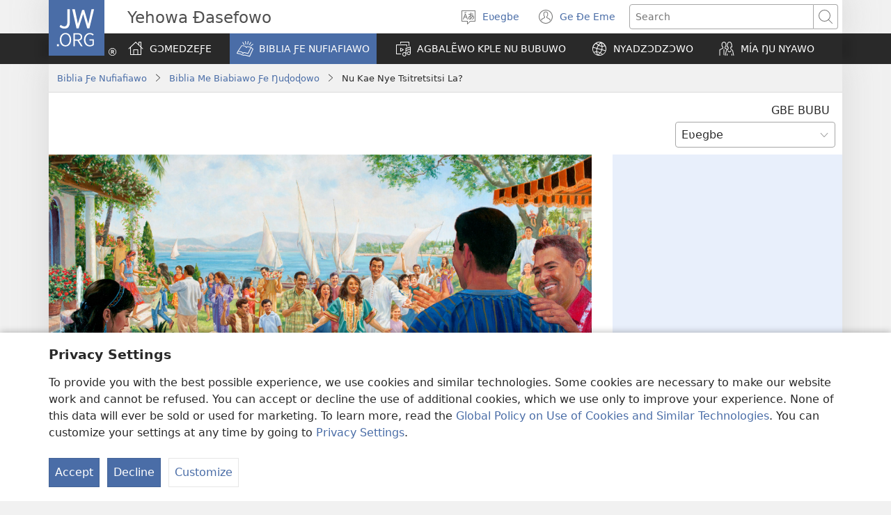

--- FILE ---
content_type: text/html; charset=utf-8
request_url: https://www.jw.org/ee/biblia-%C6%92e-nufiafiawo/biabiawo/nu-kae-nye-tsitretsitsi-la/
body_size: 68483
content:
<!DOCTYPE html>

<html lang="ee" dir="ltr" xml:lang="ee" prefix="og: http://ogp.me/ns#">

   <head>
      <meta charset="utf-8" />
      <meta http-equiv="X-UA-Compatible" content="IE=edge,chrome=1" />
      <base href="https://www.jw.org/"><!--[if lte IE 6]></base><![endif]-->
      <title>Nu Kae Nye Tsitretsitsi La? | Biblia Me Biabiawo</title>
      <meta http-equiv="Content-type" content="text/html; charset=utf-8" />
<meta name="keywords" content="tsitretsitsi, agbe, ame, yesu, biblia, mawu, 1 korintotɔwo, yohanes 11" />
<meta name="description" content="Biblia ƒo nu tso ame asieke aɖewo siwo wofɔ la ŋu. Nu kae nye tsitretsitsi la? Ne èse ame gbogbo siwo Biblia gblɔ be woafɔ ɖe tsitre woava nɔ agbe le etsɔme la awɔ nuku na wò." />
<link rel="alternate" type="text/html" title="Nu Kae Nye Tsitretsitsi La?" hreflang="ee" href="https://www.jw.org/ee/biblia-%C6%92e-nufiafiawo/biabiawo/nu-kae-nye-tsitretsitsi-la/" />
<link rel="alternate" type="text/html" title="What Is the Resurrection?" hreflang="en" href="https://www.jw.org/en/bible-teachings/questions/what-is-the-resurrection/" />
<link rel="alternate" type="text/html" title="什么是复活？" hreflang="cmn-hans" href="https://www.jw.org/cmn-hans/%E5%9C%A3%E7%BB%8F%E4%B8%8E%E7%94%9F%E6%B4%BB/%E5%9C%A3%E7%BB%8F%E9%97%AE%E7%AD%94/%E4%BB%80%E4%B9%88%E6%98%AF%E5%A4%8D%E6%B4%BB/" />
<link rel="alternate" type="text/html" title="什麼是復活？" hreflang="cmn-hant" href="https://www.jw.org/cmn-hant/%E8%81%96%E7%B6%93%E8%88%87%E7%94%9F%E6%B4%BB/%E8%81%96%E7%B6%93%E5%95%8F%E7%AD%94/%E4%BB%80%E9%BA%BC%E6%98%AF%E5%BE%A9%E6%B4%BB/" />
<link rel="alternate" type="text/html" title="Ce este învierea?" hreflang="ro" href="https://www.jw.org/ro/invataturi-biblice/intrebari/ce-este-invierea/" />
<link rel="alternate" type="text/html" title="Hvad er opstandelsen?" hreflang="da" href="https://www.jw.org/da/bibelens-l%C3%A6re/sp%C3%B8rgsm%C3%A5l/hvad-er-opstandelsen/" />
<link rel="alternate" type="text/html" title="Çfarë është ringjallja?" hreflang="sq" href="https://www.jw.org/sq/mesime-nga-bibla/pyetje/%C3%A7far%C3%AB-%C3%ABsht%C3%AB-ringjallja/" />
<link rel="alternate" type="text/html" title="Czym jest zmartwychwstanie?" hreflang="pl" href="https://www.jw.org/pl/nauki-biblijne/pytania/czym-jest-zmartwychwstanie/" />
<link rel="alternate" type="text/html" title="Vad är uppståndelsen?" hreflang="sv" href="https://www.jw.org/sv/vad-bibeln-l%C3%A4r/fr%C3%A5gor/vad-%C3%A4r-uppst%C3%A5ndelsen/" />
<link rel="alternate" type="text/html" title="Qu’est-ce que la résurrection ?" hreflang="fr" href="https://www.jw.org/fr/la-bible-et-vous/questions-bibliques/qu-est-ce-que-la-resurrection/" />
<link rel="alternate" type="text/html" title="¿Qué es la resurrección?" hreflang="es" href="https://www.jw.org/es/ense%C3%B1anzas-b%C3%ADblicas/preguntas/qu%C3%A9-es-la-resurrecci%C3%B3n/" />
<link rel="alternate" type="text/html" title="Mis on ülestõusmine?" hreflang="et" href="https://www.jw.org/et/piibli-%C3%B5petused/k%C3%BCsimused/mis-on-%C3%BClest%C3%B5usmine/" />
<link rel="alternate" type="text/html" title="復活とは何ですか" hreflang="ja" href="https://www.jw.org/ja/%E8%81%96%E6%9B%B8%E3%81%AE%E6%95%99%E3%81%88/%E8%B3%AA%E5%95%8F/%E5%BE%A9%E6%B4%BB%E3%81%A8%E3%81%AF%E4%BD%95%E3%81%A7%E3%81%99%E3%81%8B/" />
<link rel="alternate" type="text/html" title="Wat is de opstanding?" hreflang="nl" href="https://www.jw.org/nl/wat-de-bijbel-leert/vragen/wat-is-de-opstanding/" />
<link rel="alternate" type="text/html" title="Cos’è la risurrezione?" hreflang="it" href="https://www.jw.org/it/cosa-dice-la-Bibbia/domande/cosa-%C3%A8-la-risurrezione/" />
<link rel="alternate" type="text/html" title="Dirilme Nedir?" hreflang="tr" href="https://www.jw.org/tr/kutsal-kitabin-ogrettikleri/sorular/dirilme-nedir/" />
<link rel="alternate" type="text/html" title="නැවත නැඟිටීම කියන්නේ මොකක්ද?" hreflang="si" href="https://www.jw.org/si/%E0%B6%B6%E0%B6%BA%E0%B7%92%E0%B6%B6%E0%B6%BD%E0%B7%8A-%E0%B6%89%E0%B6%9C%E0%B7%90%E0%B6%B1%E0%B7%8A%E0%B7%80%E0%B7%93%E0%B6%B8%E0%B7%8A/%E0%B6%B4%E0%B7%8A%E2%80%8D%E0%B6%BB%E0%B7%81%E0%B7%8A%E0%B6%B1/%E0%B6%B1%E0%B7%90%E0%B7%80%E0%B6%AD-%E0%B6%B1%E0%B7%90%E0%B6%9F%E0%B7%92%E0%B6%A7%E0%B7%93%E0%B6%B8-%E0%B6%9A%E0%B7%92%E0%B6%BA%E0%B6%B1%E0%B7%8A%E0%B6%B1%E0%B7%9A-%E0%B6%B8%E0%B7%9C%E0%B6%9A%E0%B6%9A%E0%B7%8A%E0%B6%AF/" />
<link rel="alternate" type="text/html" title="Unsa ang Pagkabanhaw?" hreflang="ceb" href="https://www.jw.org/ceb/gitudlo-sa-bibliya/mga-pangutana/unsa-ang-pagkabanhaw/" />
<link rel="alternate" type="text/html" title="O que é a ressurreição?" hreflang="pt" href="https://www.jw.org/pt/ensinos-biblicos/perguntas/o-que-e-ressurreicao/" />
<link rel="alternate" type="text/html" title="Wat is die opstanding?" hreflang="af" href="https://www.jw.org/af/bybelleringe/vrae/wat-is-die-opstanding/" />
<link rel="alternate" type="text/html" title="Was ist mit der Auferstehung gemeint?" hreflang="de" href="https://www.jw.org/de/biblische-lehren/fragen/was-mit-auferstehung-gemeint/" />
<link rel="alternate" type="text/html" title="Šta je uskrsenje?" hreflang="sr-latn" href="https://www.jw.org/sr-latn/biblijska-u%C4%8Denja/pitanja/%C5%A1ta-je-uskrsenje/" />
<link rel="alternate" type="text/html" title="Шта је ускрсење?" hreflang="sr-cyrl" href="https://www.jw.org/sr-cyrl/%D0%B1%D0%B8%D0%B1%D0%BB%D0%B8%D1%98%D1%81%D0%BA%D0%B0-%D1%83%D1%87%D0%B5%D1%9A%D0%B0/%D0%BF%D0%B8%D1%82%D0%B0%D1%9A%D0%B0/%D1%88%D1%82%D0%B0-%D1%98%D0%B5-%D1%83%D1%81%D0%BA%D1%80%D1%81%D0%B5%D1%9A%D0%B5/" />
<link rel="alternate" type="text/html" title="Co je vzkříšení?" hreflang="cs" href="https://www.jw.org/cs/co-rika-bible/otazky/co-je-vzkriseni/" />
<link rel="alternate" type="text/html" title="Hva er oppstandelsen?" hreflang="no" href="https://www.jw.org/no/hva-bibelen-laerer/sporsmal/hva-er-oppstandelsen/" />
<link rel="alternate" type="text/html" title="Tsogo ya Bahu ke Eng?" hreflang="nso" href="https://www.jw.org/nso/dithuto-t%C5%A1a-beibele/dipot%C5%A1i%C5%A1o/tsogo-ya-bahu-ke-eng/" />
<link rel="alternate" type="text/html" title="Sống lại là gì?" hreflang="vi" href="https://www.jw.org/vi/kinh-thanh-giup-ban/thac-mac/song-lai-la-gi/" />
<link rel="alternate" type="text/html" title="부활이란 무엇입니까?" hreflang="ko" href="https://www.jw.org/ko/%EC%84%B1%EA%B2%BD-%EA%B0%80%EB%A5%B4%EC%B9%A8/%EC%A7%88%EB%AC%B8/%EB%B6%80%ED%99%9C-%EB%AC%B4%EC%97%87%EC%9D%B8%EA%B0%80/" />
<link rel="alternate" type="text/html" title="Kaj je vstajenje?" hreflang="sl" href="https://www.jw.org/sl/svetopisemski-nauki/vprasanja/kaj-je-vstajenje/" />
<link rel="alternate" type="text/html" title="Što je uskrsnuće?" hreflang="hr" href="https://www.jw.org/hr/biblijska-ucenja/pitanja/sto-je-uskrsnuce/" />
<link rel="alternate" type="text/html" title="Umuzuko ni iki?" hreflang="rw" href="https://www.jw.org/rw/inyigisho-bibiliya/ibibazo/umuzuko-ni-iki/" />
<link rel="alternate" type="text/html" title="Tsogo ke Eng?" hreflang="tn" href="https://www.jw.org/tn/dithuto-tsa-baebele/dipotso/tsogo-ke-eng/" />
<link rel="alternate" type="text/html" title="Mire utal a Bibliában a feltámadás kifejezés?" hreflang="hu" href="https://www.jw.org/hu/bibliai-tanitasok/kerdesek/bibliaban-mire-utal-feltamadas/" />
<link rel="alternate" type="text/html" title="Τι Είναι η Ανάσταση;" hreflang="el" href="https://www.jw.org/el/%CE%B2%CE%B9%CE%B2%CE%BB%CE%B9%CE%BA%CE%AD%CF%82-%CE%B4%CE%B9%CE%B4%CE%B1%CF%83%CE%BA%CE%B1%CE%BB%CE%AF%CE%B5%CF%82/%CE%B5%CF%81%CF%89%CF%84%CE%AE%CF%83%CE%B5%CE%B9%CF%82/%CF%84%CE%B9-%CE%B5%CE%AF%CE%BD%CE%B1%CE%B9-%CE%B7-%CE%B1%CE%BD%CE%AC%CF%83%CF%84%CE%B1%CF%83%CE%B7/" />
<link rel="alternate" type="text/html" title="การฟื้นจากตายหมายถึงอะไร?" hreflang="th" href="https://www.jw.org/th/%E0%B8%84%E0%B8%B3%E0%B8%AA%E0%B8%AD%E0%B8%99%E0%B8%82%E0%B8%AD%E0%B8%87%E0%B8%84%E0%B8%B1%E0%B8%A1%E0%B8%A0%E0%B8%B5%E0%B8%A3%E0%B9%8C%E0%B9%84%E0%B8%9A%E0%B9%80%E0%B8%9A%E0%B8%B4%E0%B8%A5/%E0%B8%84%E0%B8%B3%E0%B8%96%E0%B8%B2%E0%B8%A1/%E0%B8%81%E0%B8%B2%E0%B8%A3%E0%B8%9F%E0%B8%B7%E0%B9%89%E0%B8%99%E0%B8%88%E0%B8%B2%E0%B8%81%E0%B8%95%E0%B8%B2%E0%B8%A2%E0%B8%AB%E0%B8%A1%E0%B8%B2%E0%B8%A2%E0%B8%96%E0%B8%B6%E0%B8%87%E0%B8%AD%E0%B8%B0%E0%B9%84%E0%B8%A3/" />
<link rel="alternate" type="text/html" title="Yintoni Uvuko?" hreflang="xh" href="https://www.jw.org/xh/izinto-ezifundiswa-yibhayibhile/imibuzo/yintoni-uvuko/" />
<link rel="alternate" type="text/html" title="Ano ang Pagkabanhaw?" hreflang="hil" href="https://www.jw.org/hil/panudlo-sang-biblia/pamangkot/ano-ang-pagkabanhaw/" />
<link rel="alternate" type="text/html" title="Inona no Atao hoe Fitsanganana Amin’ny Maty?" hreflang="mg" href="https://www.jw.org/mg/fampianaran-ny-baiboly/fanontaniana/inona-ny-fitsanganana-aminny-maty/" />
<link rel="alternate" type="text/html" title="Ania ti Panagungar?" hreflang="ilo" href="https://www.jw.org/ilo/pannursuro-ti-biblia/saludsod/ania-ti-panagungar/" />
<link rel="alternate" type="text/html" title="Mitä ylösnousemus tarkoittaa?" hreflang="fi" href="https://www.jw.org/fi/raamatun-opetukset/kysymyksia/mit%C3%A4-yl%C3%B6snousemus-tarkoittaa/" />
<link rel="alternate" type="text/html" title="Izuka ni iki?" hreflang="run" href="https://www.jw.org/run/inyigisho-zo-muri-bibiliya/ibibazo/Izuka-ni-iki/" />
<link rel="alternate" type="text/html" title="რა არის მკვდრეთით აღდგომა?" hreflang="ka" href="https://www.jw.org/ka/%E1%83%91%E1%83%98%E1%83%91%E1%83%9A%E1%83%98%E1%83%A3%E1%83%A0%E1%83%98-%E1%83%A1%E1%83%90%E1%83%99%E1%83%98%E1%83%97%E1%83%AE%E1%83%94%E1%83%91%E1%83%98/%E1%83%99%E1%83%98%E1%83%97%E1%83%AE%E1%83%95%E1%83%94%E1%83%91%E1%83%98/%E1%83%A0%E1%83%90-%E1%83%90%E1%83%A0%E1%83%98%E1%83%A1-%E1%83%9B%E1%83%99%E1%83%95%E1%83%93%E1%83%A0%E1%83%94%E1%83%97%E1%83%98%E1%83%97-%E1%83%90%E1%83%A6%E1%83%93%E1%83%92%E1%83%9D%E1%83%9B%E1%83%90/" />
<link rel="alternate" type="text/html" title="Що таке воскресіння?" hreflang="uk" href="https://www.jw.org/uk/%D0%B1%D1%96%D0%B1%D0%BB%D1%96%D0%B9%D0%BD%D1%96-%D0%B2%D1%87%D0%B5%D0%BD%D0%BD%D1%8F/%D0%B7%D0%B0%D0%BF%D0%B8%D1%82%D0%B0%D0%BD%D0%BD%D1%8F/%D1%89%D0%BE-%D1%82%D0%B0%D0%BA%D0%B5-%D0%B2%D0%BE%D1%81%D0%BA%D1%80%D0%B5%D1%81%D1%96%D0%BD%D0%BD%D1%8F/" />
<link rel="alternate" type="text/html" title="ရှင်ပြန်ထမြောက်ခြင်းဆိုတာ ဘာလဲ" hreflang="my" href="https://www.jw.org/my/%E1%80%9E%E1%80%99%E1%80%B9%E1%80%99%E1%80%AC%E1%80%80%E1%80%BB%E1%80%99%E1%80%BA%E1%80%B8%E1%80%85%E1%80%AC-%E1%80%9E%E1%80%BD%E1%80%94%E1%80%BA%E1%80%9E%E1%80%84%E1%80%BA%E1%80%81%E1%80%BB%E1%80%80%E1%80%BA%E1%80%99%E1%80%BB%E1%80%AC%E1%80%B8/%E1%80%99%E1%80%B1%E1%80%B8%E1%80%81%E1%80%BD%E1%80%94%E1%80%BA%E1%80%B8%E1%80%99%E1%80%BB%E1%80%AC%E1%80%B8/%E1%80%9B%E1%80%BE%E1%80%84%E1%80%BA%E1%80%95%E1%80%BC%E1%80%94%E1%80%BA%E1%80%91%E1%80%99%E1%80%BC%E1%80%B1%E1%80%AC%E1%80%80%E1%80%BA%E1%80%81%E1%80%BC%E1%80%84%E1%80%BA%E1%80%B8-%E1%80%86%E1%80%AD%E1%80%AF%E1%80%90%E1%80%AC-%E1%80%98%E1%80%AC%E1%80%9C%E1%80%B2/" />
<link rel="alternate" type="text/html" title="Zvinorevei Kuti Vakafa Vachamutswa?" hreflang="sn" href="https://www.jw.org/sn/zvinodzidziswa-nebhaibheri/mibvunzo/zvinorevei-kuti-vakafa-vachamutswa/" />
<link rel="alternate" type="text/html" title="Ufufuo Ni Nini?" hreflang="sw" href="https://www.jw.org/sw/mafundisho-biblia/maswali/ufufuo-ni-nini/" />
<link rel="alternate" type="text/html" title="מהי תחיית המתים?‏" hreflang="he" href="https://www.jw.org/he/%D7%94%D7%93%D7%A8%D7%9B%D7%94-%D7%9E%D7%9F-%D7%94%D7%9E%D7%A7%D7%A8%D7%90/%D7%A9%D7%90%D7%9C%D7%95%D7%AA/%D7%9E%D7%94%D7%99-%D7%AA%D7%97%D7%99%D7%99%D7%AA-%D7%94%D7%9E%D7%AA%D7%99%D7%9D/" />
<link rel="alternate" type="text/html" title="Dirilmə nədir?" hreflang="az" href="https://www.jw.org/az/muqeddes-kitab-telimleri/suallar/dirilm%C9%99-n%C9%99dir/" />
<link rel="alternate" type="text/html" title="Ի՞նչ է հարությունը" hreflang="hy" href="https://www.jw.org/hy/%D5%A1%D5%BD%D5%BF%D5%BE%D5%A1%D5%AE%D5%A1%D5%B7%D5%B6%D5%B9%D5%B5%D5%A1%D5%B6-%D5%B8%D6%82%D5%BD%D5%B4%D5%B8%D6%82%D5%B6%D6%84%D5%B6%D5%A5%D6%80/%D5%B0%D5%A1%D6%80%D6%81%D5%A5%D6%80/%D5%AB%D5%B6%D5%B9-%D5%A7-%D5%B0%D5%A1%D6%80%D5%B8%D6%82%D5%A9%D5%B5%D5%B8%D6%82%D5%B6%D5%A8/" />
<link rel="alternate" type="text/html" title="Apa Kebangkitan Orang Mati Itu?" hreflang="id" href="https://www.jw.org/id/ajaran-alkitab/pertanyaan/apa-kebangkitan-orang-mati-itu/" />
<link rel="alternate" type="text/html" title="Дирилмә нәдир?" hreflang="az-cyrl" href="https://www.jw.org/az-cyrl/muqeddes-kitab-telimleri/suallar/%D0%B4%D0%B8%D1%80%D0%B8%D0%BB%D0%BC%D3%99-%D0%BD%D3%99%D0%B4%D0%B8%D1%80/" />
<link rel="alternate" type="text/html" title="Што е воскресение?" hreflang="mk" href="https://www.jw.org/mk/bibliski-uchenja/prashanja/shto-e-voskresenie/" />
<link rel="alternate" type="text/html" title="Ano ang Pagkabuhay-Muli?" hreflang="tl" href="https://www.jw.org/tl/turo-ng-bibliya/mga-tanong/ano-ang-pagkabuhay-muli/" />
<link rel="alternate" type="text/html" title="Тирилүү деген эмнени билдирет?" hreflang="ky" href="https://www.jw.org/ky/%D1%8B%D0%B9%D1%8B%D0%BA-%D0%BA%D0%B8%D1%82%D0%B5%D0%BF%D1%82%D0%B5%D0%B3%D0%B8-%D0%BE%D0%BA%D1%83%D1%83%D0%BB%D0%B0%D1%80/%D1%81%D1%83%D1%80%D0%BE%D0%BE%D0%BB%D0%BE%D1%80/%D1%82%D0%B8%D1%80%D0%B8%D0%BB%D2%AF%D2%AF-%D0%B4%D0%B5%D0%B3%D0%B5%D0%BD-%D1%8D%D0%BC%D0%BD%D0%B5%D0%BD%D0%B8-%D0%B1%D0%B8%D0%BB%D0%B4%D0%B8%D1%80%D0%B5%D1%82/" />
<link rel="alternate" type="text/html" title="Kas yra prisikėlimas?" hreflang="lt" href="https://www.jw.org/lt/biblijos-mokymai/klausimai/kas-yra-prisikelimas/" />
<link rel="alternate" type="text/html" title="ትንሣኤ ምንድን ነው?" hreflang="am" href="https://www.jw.org/am/%E1%8B%A8%E1%88%98%E1%8C%BD%E1%88%90%E1%8D%8D-%E1%89%85%E1%8B%B1%E1%88%B5-%E1%89%B5%E1%88%9D%E1%88%85%E1%88%AD%E1%89%B6%E1%89%BD/%E1%8C%A5%E1%8B%AB%E1%89%84%E1%8B%8E%E1%89%BD/%E1%89%B5%E1%8A%95%E1%88%A3%E1%8A%A4-%E1%88%9D%E1%8A%95%E1%8B%B5%E1%8A%95-%E1%8A%90%E1%8B%8D/" />
<link rel="alternate" type="text/html" title="ما هي القيامة؟‏" hreflang="ar" href="https://www.jw.org/ar/%D8%AA%D8%B9%D8%A7%D9%84%D9%8A%D9%85-%D8%A7%D9%84%D9%83%D8%AA%D8%A7%D8%A8-%D8%A7%D9%84%D9%85%D9%82%D8%AF%D8%B3/%D8%A7%D8%B3%D8%A6%D9%84%D8%A9/%D9%85%D8%A7-%D9%87%D9%8A-%D8%A7%D9%84%D9%82%D9%8A%D8%A7%D9%85%D8%A9/" />
<link rel="alternate" type="text/html" title="I Yini Ku Pfuxiwa Ka Vafi?" hreflang="ts" href="https://www.jw.org/ts/tidyondzo-ta-bibele/swivutiso/ku-pfuxiwa-ka-vafi/" />
<link rel="alternate" type="text/html" title="Kodi Mawu Akuti Kuuka kwa Akufa Amatanthauza Chiyani?" hreflang="ny" href="https://www.jw.org/ny/zimene-baibulo-limaphunzitsa/mafunso/kuuka-kwa-akufa-ndi-chiyani/" />
<link rel="alternate" type="text/html" title="Luyini Uvuko?" hreflang="zu" href="https://www.jw.org/zu/izimfundiso-zebhayibheli/imibuzo/luyini-uvuko/" />
<link rel="alternate" type="text/html" title="Tsoho ea Bafu Ke’ng?" hreflang="st" href="https://www.jw.org/st/lithuto-tsa-bibele/lipotso/tsoho-ea-bafu-keng/" />
<link rel="alternate" type="text/html" title="X’inhu l-irxoxt?" hreflang="mt" href="https://www.jw.org/mt/tag%C4%A7lim-tal-bibbja/mistoqsijiet/xinhu-l-irxoxt/" />
<link rel="alternate" type="text/html" title="Čo je vzkriesenie?" hreflang="sk" href="https://www.jw.org/sk/ucenie-biblie/otazky/co-je-vzkriesenie/" />
<link rel="alternate" type="text/html" title="Что такое воскресение?" hreflang="ru" href="https://www.jw.org/ru/%D0%B1%D0%B8%D0%B1%D0%BB%D0%B5%D0%B9%D1%81%D0%BA%D0%B8%D0%B5-%D1%83%D1%87%D0%B5%D0%BD%D0%B8%D1%8F/%D0%B2%D0%BE%D0%BF%D1%80%D0%BE%D1%81%D1%8B/%D1%87%D1%82%D0%BE-%D1%82%D0%B0%D0%BA%D0%BE%D0%B5-%D0%B2%D0%BE%D1%81%D0%BA%D1%80%D0%B5%D1%81%D0%B5%D0%BD%D0%B8%D0%B5/" />
<link rel="alternate" type="text/html" title="Нәрсә ул терелү?" hreflang="tt" href="https://www.jw.org/tt/%D0%B8%D0%B7%D0%B3%D0%B5-%D1%8F%D0%B7%D0%BC%D0%B0%D0%BB%D0%B0%D1%80-%D1%82%D3%99%D0%B3%D1%8A%D0%BB%D0%B8%D0%BC%D0%B0%D1%82%D0%BB%D0%B0%D1%80%D1%8B/%D1%81%D0%BE%D1%80%D0%B0%D1%83%D0%BB%D0%B0%D1%80/%D0%BD%D3%99%D1%80%D1%81%D3%99-%D1%83%D0%BB-%D1%82%D0%B5%D1%80%D0%B5%D0%BB%D2%AF/" />
<link rel="alternate" type="text/html" title="Какво представлява възкресението?" hreflang="bg" href="https://www.jw.org/bg/%D0%B1%D0%B8%D0%B1%D0%BB%D0%B5%D0%B9%D1%81%D0%BA%D0%B8-%D1%83%D1%87%D0%B5%D0%BD%D0%B8%D1%8F/%D0%B2%D1%8A%D0%BF%D1%80%D0%BE%D1%81%D0%B8/%D0%BA%D0%B0%D0%BA%D0%B2%D0%BE-%D0%BF%D1%80%D0%B5%D0%B4%D1%81%D1%82%D0%B0%D0%B2%D0%BB%D1%8F%D0%B2%D0%B0-%D0%B2%D1%8A%D0%B7%D0%BA%D1%80%D0%B5%D1%81%D0%B5%D0%BD%D0%B8%D0%B5%D1%82%D0%BE/" />
<link rel="alternate" type="text/html" title="Lisekwa ezali nini?" hreflang="ln" href="https://www.jw.org/ln/mateya-biblia/mituna/lisekwa-ezali-nini/" />
<link rel="alternate" type="text/html" title="Ino Bubuke Ninzi?" hreflang="toi" href="https://www.jw.org/toi/njiisyo-zyamu-bbaibbele/mibuzyo/ino-bubuke-ninzi/" />
<link rel="alternate" type="text/html" title="Bushe Ukubuuka ku Bafwa Cinshi?" hreflang="bem" href="https://www.jw.org/bem/amasambilisho-ya-mu-baibo/questions/bushe-ukubuuka-ku-bafwa-cinshi/" />
<link rel="alternate" type="text/html" title="Mɛni Ji Gbohiiashitee Lɛ?" hreflang="gaa" href="https://www.jw.org/gaa/biblia-ts%C9%94%C9%94m%C9%94i/sanebim%C9%94i/m%C9%9Bni-ji-gbohiiashitee-l%C9%9B/" />
<link rel="alternate" type="text/html" title="पुनरुत्थान का क्या मतलब है?" hreflang="hi" href="https://www.jw.org/hi/%E0%A4%B6%E0%A4%BE%E0%A4%B8%E0%A5%8D%E0%A4%A4%E0%A5%8D%E0%A4%B0-%E0%A4%B8%E0%A5%87-%E0%A4%9C%E0%A4%BE%E0%A4%A8%E0%A4%BF%E0%A4%8F/%E0%A4%B8%E0%A4%B5%E0%A4%BE%E0%A4%B2/%E0%A4%95%E0%A5%8D%E0%A4%AF%E0%A4%BE-%E0%A4%AE%E0%A4%B0%E0%A5%87-%E0%A4%B9%E0%A5%81%E0%A4%8F-%E0%A4%9C%E0%A5%80-%E0%A4%89%E0%A4%A0%E0%A5%87%E0%A4%82%E0%A4%97%E0%A5%87/" />
<link rel="alternate" type="text/html" title="పునరుత్థానం అంటే ఏమిటి?" hreflang="te" href="https://www.jw.org/te/%E0%B0%AC%E0%B1%88%E0%B0%AC%E0%B0%BF%E0%B0%B2%E0%B1%81-%E0%B0%AC%E0%B1%8B%E0%B0%A7%E0%B0%B2%E0%B1%81/%E0%B0%AA%E0%B1%8D%E0%B0%B0%E0%B0%B6%E0%B1%8D%E0%B0%A8%E0%B0%B2%E0%B1%81/%E0%B0%AA%E0%B1%81%E0%B0%A8%E0%B0%B0%E0%B1%81%E0%B0%A4%E0%B1%8D%E0%B0%A5%E0%B0%BE%E0%B0%A8%E0%B0%82-%E0%B0%85%E0%B0%82%E0%B0%9F%E0%B1%87-%E0%B0%8F%E0%B0%AE%E0%B0%BF%E0%B0%9F%E0%B0%BF/" />
<link rel="alternate" type="text/html" title="Gịnị Bụ Mbilite n’Ọnwụ?" hreflang="ig" href="https://www.jw.org/ig/ihe-baibul-na-akuzi/ajuju/gini-bu-mbilite-nonwu/" />
<link rel="alternate" type="text/html" title="Mɛni Ji Gbogboehi A Si Temi ɔ?" hreflang="ada" href="https://www.jw.org/ada/baiblo-ts%C9%94%C9%94mihi/sane-bimihi/m%C9%9Bni-ji-gbogboehi-a-si-temi/" />
<link rel="alternate" type="text/html" title="உயிர்த்தெழுதல் என்றால் என்ன?" hreflang="ta" href="https://www.jw.org/ta/%E0%AE%AA%E0%AF%88%E0%AE%AA%E0%AE%BF%E0%AE%B3%E0%AF%8D-%E0%AE%AA%E0%AF%8B%E0%AE%A4%E0%AE%A9%E0%AF%88%E0%AE%95%E0%AE%B3%E0%AF%8D/%E0%AE%95%E0%AF%87%E0%AE%B3%E0%AF%8D%E0%AE%B5%E0%AE%BF%E0%AE%95%E0%AE%B3%E0%AF%8D/%E0%AE%89%E0%AE%AF%E0%AE%BF%E0%AE%B0%E0%AF%8D%E0%AE%A4%E0%AF%8D%E0%AE%A4%E0%AF%86%E0%AE%B4%E0%AF%81%E0%AE%A4%E0%AE%B2%E0%AF%8D-%E0%AE%8E%E0%AE%A9%E0%AF%8D%E0%AE%B1%E0%AE%BE%E0%AE%B2%E0%AF%8D-%E0%AE%8E%E0%AE%A9%E0%AF%8D%E0%AE%A9/" />
<link rel="alternate" type="text/html" title="Direliş näme?" hreflang="tk" href="https://www.jw.org/tk/taglymatlar/soraglar/direli%C5%9F-n%C3%A4me/" />
<link rel="alternate" type="text/html" title="Kasi Chiwuka Ni Vichi?" hreflang="tum" href="https://www.jw.org/tum/ivyo-baibolo-likusambizga/mafumbo/kasi-chiwuka-ni-vichi/" />
<link rel="alternate" type="text/html" title="Què és la resurrecció?" hreflang="cat" href="https://www.jw.org/cat/que-diu-biblia/biblia-respon/que-es-la-resurreccio/" />
<link rel="alternate" type="text/html" title="?Wanem Ya Laef Bakegen?" hreflang="bi" href="https://www.jw.org/bi/ol-baebol-tijing/ol-kwestin/wanem-ya-laef-bakegen/" />
<link rel="alternate" type="text/html" title="Na Cava na Veivakaturi?" hreflang="fj" href="https://www.jw.org/fj/ivakavuvuli-vakaivolatabu/taro/na-cava-na-veivakaturi/" />
<link rel="alternate" type="text/html" title="Apakah Itu Pembangkitan?" hreflang="ms" href="https://www.jw.org/ms/ajaran-bible/soalan/apa-itu-pembangkitan/" />
<link rel="alternate" type="text/html" title="Nama Reti Pengangkat Ari Mati?" hreflang="iba" href="https://www.jw.org/iba/ajar-bup-kudus/tanya/nama-reti-pengangkat-ari-mati/" />
<link rel="alternate" type="text/html" title="甚麽是復活？" hreflang="yue-hant" href="https://www.jw.org/yue-hant/%E8%81%96%E7%B6%93%E8%88%87%E7%94%9F%E6%B4%BB/%E8%81%96%E7%B6%93%E5%95%8F%E7%AD%94/%E7%94%9A%E9%BA%BD%E6%98%AF%E5%BE%A9%E6%B4%BB/" />
<link rel="alternate" type="text/html" title="O que é a ressurreição?" hreflang="pt-pt" href="https://www.jw.org/pt-pt/ensinos-biblicos/perguntas/o-que-e-ressurreicao/" />
<link rel="alternate" type="text/html" title="什么是复活？" hreflang="yue-hans" href="https://www.jw.org/yue-hans/%E5%9C%A3%E7%BB%8F%E4%B8%8E%E7%94%9F%E6%B4%BB/%E5%9C%A3%E7%BB%8F%E9%97%AE%E7%AD%94/%E4%BB%80%E4%B9%88%E6%98%AF%E5%A4%8D%E6%B4%BB/" />
<link rel="alternate" type="text/html" title="Duzu A Le Ewudwazo Ne?" hreflang="nzi" href="https://www.jw.org/nzi/baebolo-ngilehilel%C9%9B/kpuya/duzu-a-le-ewudwazo-ne/" />
<link rel="alternate" type="text/html" title="Ki sa rezirèksyon an ye?" hreflang="ht" href="https://www.jw.org/ht/sa-bib-la-anseye/kesyon/ki-sa-rezireksyon-an-ye/" />
<link rel="alternate" type="text/html" title="پاک کلام میں مُردوں کے دوبارہ زندہ ہونے کے حوالے سے کیا بتایا گیا ہے؟‏" hreflang="ur" href="https://www.jw.org/ur/%D9%BE%D8%A7%DA%A9-%DA%A9%D9%84%D8%A7%D9%85-%D8%AA%D8%B9%D9%84%DB%8C%D9%85%D8%A7%D8%AA/%D8%B3%D9%88%D8%A7%D9%84/%D9%BE%D8%A7%DA%A9-%DA%A9%D9%84%D8%A7%D9%85-%D9%85%D9%8F%D8%B1%D8%AF%D9%88%DA%BA-%DA%A9%D8%A7-%D8%B2%D9%86%D8%AF%DB%81-%DB%81%D9%88%D9%86%D8%A7/" />
<link rel="alternate" type="text/html" title="Kumbi Chiyuka Ntchinthu Wuli?" hreflang="tog" href="https://www.jw.org/tog/vo-bayibolu-lisambiza/mafumbu/kumbi-chiyuka-ntchinthu-wuli/" />
<link rel="alternate" type="text/html" title="Etɛ ka Nyí Fínfɔ́n Sín Kú?" hreflang="fon" href="https://www.jw.org/fon/nukpl%C9%94nm%C9%9B-biblu-t%C9%94n-l%C9%9B/nukanby%C9%94-l%C9%9B/et%C9%9B-ka-nyi-finf%C9%94n-sin-ku/" />
<link rel="alternate" type="text/html" title="¿Baʼax ku yaʼalik le Biblia yoʼolal u kaʼa kuxkíintaʼal máakoʼ?" hreflang="yua" href="https://www.jw.org/yua/u-kaansaj-le-bibliao/nuukaal/baax-yaalik-biblia-kaa-kuxkiintaal-maako/" />
<link rel="alternate" type="text/html" title="Lelo Lusangukilo I Bika?" hreflang="lu" href="https://www.jw.org/lu/bible-ne-abe/bipangujo/lelo-lusangukilo-i-bika/" />
<link rel="alternate" type="text/html" title="Saida mak moris-hiʼas?" hreflang="tdt" href="https://www.jw.org/tdt/biblia-nia-hanorin/pergunta/saida-mak-moris-hias/" />
<link rel="alternate" type="text/html" title="什么是复活？" hreflang="cmn-x-chk" href="https://www.jw.org/cmn-x-chk/%E5%9C%A3%E7%BB%8F%E4%B8%8E%E7%94%9F%E6%B4%BB/%E5%9C%A3%E7%BB%8F%E9%97%AE%E7%AD%94/%E4%BB%80%E4%B9%88%E6%98%AF%E5%A4%8D%E6%B4%BB/" />
<link rel="alternate" type="text/html" title="Терелеү нимә ул?" hreflang="ba" href="https://www.jw.org/ba/%D0%B8%D0%B7%D0%B3%D0%B5-%D1%8F%D2%99%D0%BC%D0%B0-%D1%82%D3%99%D2%93%D0%BB%D0%B8%D0%BC%D3%99%D1%82%D1%82%D3%99%D1%80%D0%B5/%D2%BB%D0%BE%D1%80%D0%B0%D1%83%D2%99%D0%B0%D1%80/%D1%82%D0%B5%D1%80%D0%B5%D0%BB%D0%B5%D2%AF-%D0%BD%D0%B8%D0%BC%D3%99-%D1%83%D0%BB/" />
<link rel="alternate" type="text/html" title="Qullaawu Maxaafi Reyotenni Kaꞌꞌate Daafira Mayyaanno?" hreflang="sid" href="https://www.jw.org/sid/qullaawu-maxaafi-roso/xa%EA%9E%8Cmo/qullaawu-maxaafi-reyotenni-daafira-mayyaanno/" />
<link rel="alternate" type="text/html" title="Etẹwẹ Fọnsọnku Zẹẹmẹdo?" hreflang="guw" href="https://www.jw.org/guw/nuhe-biblu-pl%E1%BB%8Dn-m%C3%AD/kanbi%E1%BB%8D-l%E1%BA%B9/et%E1%BA%B9w%E1%BA%B9-f%E1%BB%8Dns%E1%BB%8Dnku-z%E1%BA%B9%E1%BA%B9m%E1%BA%B9do/" />
<link rel="alternate" type="text/html" title="O le ā le Toetū?" hreflang="sm" href="https://www.jw.org/sm/a%CA%BBoa%CA%BBoga-a-le-tusi-paia/o-fesili/o-le-%C4%81-le-toet%C5%AB/" />
<link rel="alternate" type="text/html" title="Duʼaa Kaʼuun Maali Dha?" hreflang="om" href="https://www.jw.org/om/barumsawwan-kitaaba-qulqulluu/gaaffiiwwan/du%CA%BCaa-ka%CA%BCuun-maali-dha/" />
<link rel="alternate" type="text/html" title="Mene ne Littafi Mai Tsarki Ya Ce Game da Tashin Matattu?" hreflang="ha" href="https://www.jw.org/ha/koyarwar-littafi-mai-tsarki/tambayoyi/mene-ne-littafi-mai-tsarki-ya-ce-game-da-tashin-matattu/" />
<link rel="alternate" type="text/html" title="ಸತ್ತವರು ಮತ್ತೆ ಬದುಕುವುದರ ಬಗ್ಗೆ ಬೈಬಲ್‌ ಏನು ಹೇಳುತ್ತದೆ?" hreflang="kn" href="https://www.jw.org/kn/%E0%B2%AC%E0%B3%88%E0%B2%AC%E0%B2%B2%E0%B3%8D%E2%80%8C-%E0%B2%AC%E0%B3%8B%E0%B2%A7%E0%B2%A8%E0%B3%86%E0%B2%97%E0%B2%B3%E0%B3%81/%E0%B2%AA%E0%B3%8D%E0%B2%B0%E0%B2%B6%E0%B3%8D%E0%B2%A8%E0%B3%86%E0%B2%97%E0%B2%B3%E0%B3%81/%E0%B2%B8%E0%B2%A4%E0%B3%8D%E0%B2%A4%E0%B2%B5%E0%B2%B0%E0%B3%81-%E0%B2%AE%E0%B2%A4%E0%B3%8D%E0%B2%A4%E0%B3%86-%E0%B2%AC%E0%B2%A6%E0%B3%81%E0%B2%95%E0%B3%81%E0%B2%B5%E0%B3%81%E0%B2%A6%E0%B2%B0-%E0%B2%AC%E0%B2%97%E0%B3%8D%E0%B2%97%E0%B3%86-%E0%B2%AC%E0%B3%88%E0%B2%AC%E0%B2%B2%E0%B3%8D%E2%80%8C-%E0%B2%8F%E0%B2%A8%E0%B3%81-%E0%B2%B9%E0%B3%87%E0%B2%B3%E0%B3%81%E0%B2%A4%E0%B3%8D%E0%B2%A4%E0%B2%A6%E0%B3%86/" />
<link rel="alternate" type="text/html" title="Enyumuko oshike?" hreflang="kj" href="https://www.jw.org/kj/ombiibeli-omahongo/Omapulo/enyumuko-oshike/" />
<link rel="alternate" type="text/html" title="Hvat er uppreisnin?" hreflang="fo" href="https://www.jw.org/fo/b%C3%ADblian-og-t%C3%BA/spurningar/hvat-er-uppreisnin/" />
<link rel="alternate" type="text/html" title="رستاخیز چیست؟‏" hreflang="fa" href="https://www.jw.org/fa/%D8%AA%D8%B9%D8%A7%D9%84%DB%8C%D9%85-%DA%A9%D8%AA%D8%A7%D8%A8-%D9%85%D9%82%D8%AF%D8%B3/%D9%BE%D8%B1%D8%B3%D8%B4%E2%80%8C%D9%87%D8%A7/%D8%B1%D8%B3%D8%AA%D8%A7%D8%AE%DB%8C%D8%B2-%DA%86%DB%8C%D8%B3%D8%AA/" />
<link rel="alternate" type="text/html" title="Lufutumuku Kele Nki?" hreflang="kg" href="https://www.jw.org/kg/malongi-ya-biblia/bangiufula/lufutumuku-kele-nki/" />
<link rel="alternate" type="text/html" title="Сој тано о воскресение?" hreflang="rmn-cyrl" href="https://www.jw.org/rmn-cyrl/bibliska-sikljojba/puchiba/soj-tano-o-voskresenie/" />
<link rel="alternate" type="text/html" title="តើការប្រោសឲ្យរស់ឡើងវិញមានន័យយ៉ាងណា?" hreflang="km" href="https://www.jw.org/km/%E1%9E%9F%E1%9F%81%E1%9E%85%E1%9E%80%E1%9F%92%E1%9E%8A%E1%9E%B8%E1%9E%94%E1%9E%84%E1%9F%92%E1%9E%9A%E1%9F%80%E1%9E%93-%E1%9E%80%E1%9F%92%E1%9E%93%E1%9E%BB%E1%9E%84-%E1%9E%82%E1%9E%98%E1%9F%92%E1%9E%96%E1%9E%B8%E1%9E%9A/%E1%9E%9F%E1%9F%86%E1%9E%8E%E1%9E%BD%E1%9E%9A/%E1%9E%8F%E1%9E%BE-%E1%9E%80%E1%9E%B6%E1%9E%9A-%E1%9E%94%E1%9F%92%E1%9E%9A%E1%9F%84%E1%9E%9F-%E1%9E%B2%E1%9F%92%E1%9E%99-%E1%9E%9A%E1%9E%9F%E1%9F%8B-%E1%9E%A1%E1%9E%BE%E1%9E%84-%E1%9E%9C%E1%9E%B7%E1%9E%89-%E1%9E%98%E1%9E%B6%E1%9E%93-%E1%9E%93%E1%9F%90%E1%9E%99-%E1%9E%99%E1%9F%89%E1%9E%B6%E1%9E%84-%E1%9E%8E%E1%9E%B6/" />
<link rel="alternate" type="text/html" title="Céard Atá i gCeist le hAiséirí?" hreflang="ga" href="https://www.jw.org/ga/teagasca-an-bhiobla/ceisteanna/ceard-ata-i-gceist-le-haiseiri/" />
<link rel="alternate" type="text/html" title="მუ რე ღურელეფიშ გათელება?" hreflang="xmf" href="https://www.jw.org/xmf/%E1%83%91%E1%83%98%E1%83%91%E1%83%9A%E1%83%98%E1%83%A3%E1%83%A0-%E1%83%92%E1%83%A3%E1%83%A0%E1%83%90%E1%83%A4%E1%83%94%E1%83%A4/%E1%83%99%E1%83%98%E1%83%97%E1%83%AE%E1%83%95%E1%83%94%E1%83%A4/%E1%83%9B%E1%83%A3-%E1%83%A0%E1%83%94-%E1%83%A6%E1%83%A3%E1%83%A0%E1%83%94%E1%83%9A%E1%83%94%E1%83%A4%E1%83%98%E1%83%A8-%E1%83%92%E1%83%90%E1%83%97%E1%83%94%E1%83%9A%E1%83%94%E1%83%91%E1%83%90/" />
<link rel="alternate" type="text/html" title="Cutin causarinaca ¿imata can?" hreflang="qvi" href="https://www.jw.org/qvi/bibliapa-yachachishcacuna/tapuicuna/cutin-causarinaca-imata-can/" />
<link rel="alternate" type="text/html" title="San na a opobaka?" hreflang="srn" href="https://www.jw.org/srn/bijbel-leri/aksi/san-na-a-opobaka/" />
<link rel="alternate" type="text/html" title="Se a te Toetuga?" hreflang="tvl" href="https://www.jw.org/tvl/akoakoga-i-te-tusi-tapu/fesili/se-a-te-toetuga/" />
<link rel="alternate" type="text/html" title="Kas ir augšāmcelšana?" hreflang="lv" href="https://www.jw.org/lv/b%C4%ABbeles-m%C4%81c%C4%ABbas/jaut%C4%81jumi-atbildes/kas-ir-aug%C5%A1%C4%81mcel%C5%A1ana/" />
<link rel="alternate" type="text/html" title="Aha do Maksudna Halak na Mate Dipahehe?" hreflang="bbc" href="https://www.jw.org/bbc/na-diajarhon-di-bibel/sukkun-sukkun/aha-do-maksudna-halak-na-mate-dipahehe/" />
<link rel="alternate" type="text/html" title="Zer da berpizkundea?" hreflang="eu" href="https://www.jw.org/eu/bibliako-irakaspenak/galderak/zer-da-berpizkundea/" />
<link rel="alternate" type="text/html" title="¿Chem am ta huiñomongetun?" hreflang="arn" href="https://www.jw.org/arn/biblia-quimeltuqueel/ramtun/chem-am-huinomongetun/" />
<link rel="alternate" type="text/html" title="Յարութիւնը ի՞նչ է" hreflang="hyw" href="https://www.jw.org/hyw/%D5%A1%D5%BD%D5%BF%D5%B8%D6%82%D5%A1%D5%AE%D5%A1%D5%B7%D5%B8%D6%82%D5%B6%D5%B9%D5%AB%D5%B6-%D5%BD%D5%B8%D6%80%D5%BE%D5%A5%D6%81%D5%B8%D6%82%D6%81%D5%A1%D5%AE%D5%B6%D5%A5%D6%80%D5%A8/%D5%B0%D5%A1%D6%80%D6%81%D5%B8%D6%82%D5%B4%D5%B6%D5%A5%D6%80/%D5%B5%D5%A1%D6%80%D5%B8%D6%82%D5%A9%D5%AB%D6%82%D5%B6%D5%A8-%D5%AB%D5%B6%D5%B9-%D5%A7/" />
<link rel="alternate" type="text/html" title="ትንሳኤ እንታይ እዩ፧" hreflang="ti" href="https://www.jw.org/ti/%E1%89%B5%E1%88%9D%E1%88%85%E1%88%AD%E1%89%B5%E1%89%B3%E1%89%B5-%E1%88%98%E1%8C%BD%E1%88%93%E1%8D%8D-%E1%89%85%E1%8B%B1%E1%88%B5/%E1%88%95%E1%89%B6%E1%89%B3%E1%89%B5/%E1%89%B5%E1%8A%95%E1%88%B3%E1%8A%A4-%E1%8A%A5%E1%8A%95%E1%89%B3%E1%8B%AD-%E1%8A%A5%E1%8B%A9/" />
<link rel="alternate" type="text/html" title="Mvuwo Ndi Mini?" hreflang="ve" href="https://www.jw.org/ve/pfunzo-dza-bivhili/mbudziso/mvuwo-ndi-mini/" />
<link rel="alternate" type="text/html" title="Chier En Ang’o?" hreflang="luo" href="https://www.jw.org/luo/puonj-mag-muma/penjo/chier-en-ango/" />
<link rel="alternate" type="text/html" title="Diuripké Manèh Kuwi Maksudé Piyé?" hreflang="jv" href="https://www.jw.org/jv/ajarane-alkitab/pertanyaan/diuripke-maneh-kuwi-maksude-piye/" />
<link rel="alternate" type="text/html" title="ما هي القيامة؟‏" hreflang="apc" href="https://www.jw.org/apc/%D8%AA%D8%B9%D8%A7%D9%84%D9%8A%D9%85-%D8%A7%D9%84%D9%83%D8%AA%D8%A7%D8%A8-%D8%A7%D9%84%D9%85%D9%82%D8%AF%D8%B3/%D8%A7%D8%B3%D8%A6%D9%84%D8%A9/%D9%85%D8%A7-%D9%87%D9%8A-%D8%A7%D9%84%D9%82%D9%8A%D8%A7%D9%85%D8%A9/" />
<link rel="alternate" type="text/html" title="Bem N De Kum Isigere?" hreflang="gur" href="https://www.jw.org/gur/baabule-paaleg%C9%94/sokere/bem-n-de-kum-isigere/" />
<link rel="alternate" type="text/html" title="फेरि जीवित हुनु भनेको के हो?" hreflang="ne" href="https://www.jw.org/ne/%E0%A4%AC%E0%A4%BE%E0%A4%87%E0%A4%AC%E0%A4%B2%E0%A4%95%E0%A5%8B-%E0%A4%B6%E0%A4%BF%E0%A4%95%E0%A5%8D%E0%A4%B7%E0%A4%BE/%E0%A4%AA%E0%A5%8D%E0%A4%B0%E0%A4%B6%E0%A5%8D%E2%80%8D%E0%A4%A8%E0%A4%B9%E0%A4%B0%E0%A5%82/%E0%A4%AB%E0%A5%87%E0%A4%B0%E0%A4%BF-%E0%A4%9C%E0%A5%80%E0%A4%B5%E0%A4%BF%E0%A4%A4-%E0%A4%B9%E0%A5%81%E0%A4%A8%E0%A5%81-%E0%A4%95%E0%A5%87-%E0%A4%B9%E0%A5%8B/" />
<link rel="alternate" type="text/html" title="Райгасдзинады тыххӕй Библийы цы фыст ис?" hreflang="os" href="https://www.jw.org/os/%D0%B1%D0%B8%D0%B1%D0%BB%D0%B8%D0%B9%D1%8B-%D0%B0%D1%85%D1%83%D1%8B%D1%80%D3%95%D0%B4%D1%82%D3%95/%D1%84%D0%B0%D1%80%D1%81%D1%82%D0%B0%D1%82%D3%95/%D1%80%D0%B0%D0%B9%D0%B3%D0%B0%D1%81%D0%B4%D0%B7%D0%B8%D0%BD%D0%B0%D0%B4%D1%8B-%D1%82%D1%8B%D1%85%D1%85%D3%95%D0%B9-%D0%B1%D0%B8%D0%B1%D0%BB%D0%B8%D0%B9%D1%8B-%D1%86%D1%8B-%D1%84%D1%8B%D1%81%D1%82-%D0%B8%D1%81/" />
<link rel="alternate" type="text/html" title="Nso Idi Ediset ke N̄kpa?" hreflang="efi" href="https://www.jw.org/efi/se-bible-ekpepde/questions/nso-idi-ediset-ke-nkpa/" />
<link rel="alternate" type="text/html" title="Kuzê ki é resureison?" hreflang="kea" href="https://www.jw.org/kea/ensinus-biblia/perguntas/kuze-ki-e-resureison/" />
<link rel="alternate" type="text/html" title="مُردیاں دے جی اُٹھن بارے پاک کلام چ کیہہ دَسیا گیا اے؟‏" hreflang="pnb" href="https://www.jw.org/pnb/%D8%A8%D8%A7%D8%A6%D8%A8%D9%84-%D8%AF%DB%8C-%D8%AA%D9%84%DB%8C%D9%85/%D8%B3%D9%88%D8%A7%D9%84/%DA%A9%DB%8C%DB%81%DB%81-%D9%85%D9%8F%D8%B1%D8%AF%DB%92-%D8%B2%D9%86%D8%AF%DB%81-%DB%81%D9%88%D9%86-%DA%AF%DB%92/" />
<link rel="alternate" type="text/html" title="Ano an Pagkabuhay Liwat?" hreflang="bcl" href="https://www.jw.org/bcl/tukdo-kan-bibliya/mga-hapot/ano-an-pagkabuhay-liwat/" />
<link rel="alternate" type="text/html" title="Dɛn Ne Owusɔre?" hreflang="tw" href="https://www.jw.org/tw/bible-nkyer%C9%9Bkyer%C9%9B/ns%C9%9Bmmisa/d%C9%9Bn-ne-owus%C9%94re/" />
<link rel="alternate" type="text/html" title="Eaha te tia-faahou-raa?" hreflang="ty" href="https://www.jw.org/ty/haapiiraa-bibilia/pahonoraa-bibilia/te-tupu-tia-faahou-raa/" />
<link rel="alternate" type="text/html" title="Kuyini Kuvuswa Kwalabafile?" hreflang="ss" href="https://www.jw.org/ss/timfundziso-letisebhayibhelini/imibuto/kuyini-kuvuswa-kwalabafile/" />
<link rel="alternate" type="text/html" title="Rabûna Miriya Çi Tê Hesabê?" hreflang="kmr-x-rdu" href="https://www.jw.org/kmr-x-rdu/hinkirinen-kiteba-piroz/pirs/rabuna-miriya-ci-te-hesabe/" />
<link rel="alternate" type="text/html" title="Рʹабуна Мьрийа Чь Те Һʹәсабе?" hreflang="kmr-cyrl" href="https://www.jw.org/kmr-cyrl/%D2%BB%D0%B8%D0%BD%D0%BA%D1%8C%D1%80%D1%8C%D0%BD%D0%B5%D0%B4-%D0%BA%D1%8C%D1%82%D0%B5%D0%B1%D0%B0-%D0%BF%D0%B8%D1%80%D0%BE%D0%B7/%D0%BF%D1%8C%D1%80%D1%81/%D1%80%D0%B0%D0%B1%D3%A7%D0%BD%D0%B0-%D0%BC%D1%8C%D1%80%D0%B8%D0%B9%D0%B0-%D1%89%D1%8C-%D1%82%D3%99-%D2%BB%D3%99%D1%81%D0%B0%D0%B1%D3%99/" />
<link rel="alternate" type="text/html" title="Anto so Kikioli?" hreflang="pag" href="https://www.jw.org/pag/bangat-na-biblia/tepet/anto-so-kikioli/" />
<link rel="alternate" type="text/html" title="punrutthan ka kya matlab hai?" hreflang="hi-latn" href="https://www.jw.org/hi-latn/shastra-se-jaaniye/saval/kya-mare-huye-ji-utheinge/" />
<link rel="alternate" type="text/html" title="എന്താണ്‌ പുനരു​ത്ഥാ​നം?" hreflang="ml" href="https://www.jw.org/ml/%E0%B4%AC%E0%B5%88%E0%B4%AC%E0%B4%BF%E0%B5%BE-%E0%B4%AA%E0%B4%A0%E0%B4%BF%E0%B4%AA%E0%B5%8D%E0%B4%AA%E0%B4%BF%E0%B4%95%E0%B5%8D%E0%B4%95%E0%B4%B2%E0%B5%81%E0%B4%95%E0%B5%BE/%E0%B4%9A%E0%B5%8B%E0%B4%A6%E0%B5%8D%E0%B4%AF%E0%B4%99%E0%B5%8D%E0%B4%99%E0%B5%BE/%E0%B4%8E%E0%B4%A8%E0%B5%8D%E0%B4%A4%E0%B4%BE%E0%B4%A3%E0%B5%8D%E2%80%8C-%E0%B4%AA%E0%B5%81%E0%B4%A8%E0%B4%B0%E0%B5%81%E0%B4%A4%E0%B5%8D%E0%B4%A5%E0%B4%BE%E0%B4%A8%E0%B4%82/" />
<link rel="alternate" type="text/html" title="Ũthayũũkyo Nĩ Kyaũ?" hreflang="kam" href="https://www.jw.org/kam/momanyisyo-ma-mbivilia/mak%C5%A9lyo/uthayuukyo-ni-kyau/" />
<link rel="alternate" type="text/html" title="¿Jas riʼ ri kʼastajibʼal?" hreflang="quc" href="https://www.jw.org/quc/kutunem-esam-pa-ri-biblia/preguntas/jas-ri-kastajibal/" />
<link rel="alternate" type="text/html" title="Okuzooka Niki?" hreflang="nyn" href="https://www.jw.org/nyn/enyegyesa-za-baibuli/ebibuuzo/okuzooka-niki/" />
<link rel="alternate" type="text/html" title="¿Tlake kiijtosneki moyolkuisej katli miktokej?" hreflang="nch" href="https://www.jw.org/nch/biblia-tlamachtia/tlajtlanili/tlake-kiijtosneki-moyolkuisej-katli-miktokej/" />
<link rel="alternate" type="text/html" title="Wat is dat upleewen?" hreflang="nds" href="https://www.jw.org/nds/inl%C3%ABren-fone-bijbel/fragen/wat-is-dat-upleewen/" />
<link rel="alternate" type="text/html" title="Ko e Hā ʻa e Toetuʻu?" hreflang="to" href="https://www.jw.org/to/akonaki-mei-he-tohi-tapu/ngaahi-fehui/ha-a-e-toetuu/" />
<link rel="alternate" type="text/html" title="Cossa che la ze la ressuression?" hreflang="vec" href="https://www.jw.org/vec/cossa-insegna-biblia/domande/cossa-ze-la-ressuression/" />
<link rel="alternate" type="text/html" title="Kũriũka nĩ Kĩĩ?" hreflang="ki" href="https://www.jw.org/ki/morutani-ma-bibilia/ci%C5%A9ria/kuriuka-ni-kii/" />
<link rel="alternate" type="text/html" title="Ano an Pagkabanhaw?" hreflang="war" href="https://www.jw.org/war/biblia-katutdoan/pakiana/ano-an-pagkabanhaw/" />
<link rel="alternate" type="text/html" title="Ngano mvumbukulu ni nti?" hreflang="ldi" href="https://www.jw.org/ldi/ndongosolo-za-bibila/biyuvu/ngano-mvumbukulu-ni-nti/" />
<link rel="alternate" type="text/html" title="Hvað er upprisan?" hreflang="is" href="https://www.jw.org/is/bibl%C3%ADan-og-l%C3%ADfi%C3%B0/spurningar/hva%C3%B0-er-upprisan/" />
<link rel="alternate" type="text/html" title="Què és la resurrecció?" hreflang="ca-x-vlc" href="https://www.jw.org/ca-x-vlc/biblia-ensenyances/preguntes/que-es-la-resurreccio/" />
<link rel="alternate" type="text/html" title="Beth Yw’r Atgyfodiad?" hreflang="cy" href="https://www.jw.org/cy/dysgeidiaethau-y-beibl/cwestiynau/beth-yw-y-atgyfodiad/" />
<link rel="alternate" type="text/html" title="¿Xí radudy diitz guiás buñ lad gueʼet?" hreflang="zpa" href="https://www.jw.org/zpa/ni-rasuidy-la-biblia/galrranabdiitz/xi-radudy-diitz-guias-bun/" />
<link rel="alternate" type="text/html" title="¿Ximodo zabani ca binni ni maʼ guti?" hreflang="zai" href="https://www.jw.org/zai/ca-ni-rusiidi-biblia/pregunta/ximodo-zabani-binni-ni-ma-guti/" />
<link rel="alternate" type="text/html" title="Waut es daut oppstonen von de Doodes?" hreflang="pdt" href="https://www.jw.org/pdt/biblische-lieren/froagen/waut-es-oppstonen-doodes/" />
<link rel="alternate" type="text/html" title="Қайта тірілу деген не?" hreflang="kk" href="https://www.jw.org/kk/%D0%BA%D0%B8%D0%B5%D0%BB%D1%96-%D0%BA%D1%96%D1%82%D0%B0%D0%BF-%D1%82%D3%99%D0%BB%D1%96%D0%BC%D0%B4%D0%B5%D1%80%D1%96/%D1%81%D2%B1%D1%80%D0%B0%D2%9B%D1%82%D0%B0%D1%80/%D2%9B%D0%B0%D0%B9%D1%82%D0%B0-%D1%82%D1%96%D1%80%D1%96%D0%BB%D1%83-%D0%B4%D0%B5%D0%B3%D0%B5%D0%BD-%D0%BD%D0%B5/" />
<link rel="alternate" type="text/html" title="¿Imatá Biblia nin kausarimuymanta?" hreflang="qu" href="https://www.jw.org/qu/bibliaj-yachachiykunasnin/tapuykuna/imata-biblia-nin-kausarimuymanta/" />
<link rel="alternate" type="text/html" title="Cuti causarina ¿imara nisha nin?" hreflang="quw" href="https://www.jw.org/quw/bibliamanda-yachachishcauna/tapuiguna/causarina-imara-nisha-nin/" />
<link rel="alternate" type="text/html" title="Okuzuukira Kye Ki?" hreflang="lg" href="https://www.jw.org/lg/enjigiriza-bayibuli/ebibuuzo/okuzuukira-kye-ki/" />
<link rel="alternate" type="text/html" title="Denddoy Aybee?" hreflang="wal" href="https://www.jw.org/wal/geeshsha-maxaafaa-timirtteta/oyshaa/denddoy-aybee/" />
<link rel="alternate" type="text/html" title="Тирилиш бу нима?" hreflang="uz-cyrl" href="https://www.jw.org/uz-cyrl/%D0%BC%D1%83%D2%9B%D0%B0%D0%B4%D0%B4%D0%B0%D1%81-%D0%BA%D0%B8%D1%82%D0%BE%D0%B1-%D1%82%D0%B0%D1%8A%D0%BB%D0%B8%D0%BC%D0%BE%D1%82%D0%BB%D0%B0%D1%80%D0%B8/%D1%81%D0%B0%D0%B2%D0%BE%D0%BB%D0%BB%D0%B0%D1%80/%D1%82%D0%B8%D1%80%D0%B8%D0%BB%D0%B8%D1%88-%D0%B1%D1%83-%D0%BD%D0%B8%D0%BC%D0%B0/" />
<link rel="alternate" type="text/html" title="Ki Ete Rezireksion?" hreflang="mfe" href="https://www.jw.org/mfe/labib-ek-ou/kestion/ki-ete-rezireksion/" />
<link rel="alternate" type="text/html" title="¿Wañusqakuna kawsarimunmankuchu?" hreflang="quy" href="https://www.jw.org/quy/bibliamanta-yachachikuykuna/tapukuykuna/wa%C3%B1usqakuna-kawsarimunmankuchu/" />
<link rel="alternate" type="text/html" title="Okuhumbuuka Nikyo Kiki?" hreflang="ttj" href="https://www.jw.org/ttj/baibuli-enyegesa/ebikaguzo/okuhumbuuka-nikyo-kiki/" />
<link rel="alternate" type="text/html" title="Soj tano o voskresenie?" hreflang="rmn-x-rm" href="https://www.jw.org/rmn-x-rm/bibliska-sikljojba/puchiba/soj-tano-o-voskresenie/" />
<link rel="alternate" type="text/html" title="O Difukunukinu Ihi?" hreflang="kmb" href="https://www.jw.org/kmb/milongi-ya-bibidya/ibhwidisu/o-difukunukinu-ihi/" />
<link rel="alternate" type="text/html" title="Zuho ya Bafu ki Nto Mañi?" hreflang="loz" href="https://www.jw.org/loz/lituto-za-mwa-bibele/lipuzo/zuho-ya-bafu-ki-nto-ma%C3%B1i/" />
<link rel="alternate" type="text/html" title="Dihirupkeun Deui tina Maot téh Maksudna Kumaha?" hreflang="su" href="https://www.jw.org/su/pangajaran-kitab-suci/pananya/kumaha-dihirupkeun-tina-maot-teh/" />
<link rel="alternate" type="text/html" title="Gini He Nga Zingabekpio?" hreflang="zne" href="https://www.jw.org/zne/baibiri-ayugopai/asanahe/ginihe-nga-zingabekpio/" />
<link rel="alternate" type="text/html" title="Epinduko li Lomboloka Nye?" hreflang="umb" href="https://www.jw.org/umb/embimbiliya-alongiso/apulilo/epinduko-li-lomboloka-nye/" />
<link rel="alternate" type="text/html" title="Kodi Ciukitso N’ciyani?" hreflang="nya" href="https://www.jw.org/nya/zimene-baibo-imaphunzitsa/mafunso/kodi-ciukitso-nciyani/" />
<link rel="alternate" type="text/html" title="Nki i Lufuluku?" hreflang="kwy" href="https://www.jw.org/kwy/malongi-ma-bibila/yuvu/nki-i-lufuluku/" />
<link rel="alternate" type="text/html" title="Ino ty Atao Tihoe Famelomagne ty Mate?" hreflang="tdx" href="https://www.jw.org/tdx/fampianara-ty-baiboly/vale-pagnonteneagne/ino-famelomagne-amy-mate/" />
<link rel="alternate" type="text/html" title="Uzye Ukutuutululwa Kuli Kuti Uli?" hreflang="mgr" href="https://www.jw.org/mgr/visambilizyo-vya-muli-baibo/mauzyo/uzye-ukutuutululwa-kuli-kuti-uli/" />
<link rel="alternate" type="text/html" title="Мо тыгай ылыжмаш?" hreflang="mhr" href="https://www.jw.org/mhr/%D0%B1%D0%B8%D0%B1%D0%BB%D0%B8%D0%B9%D1%8B%D1%81%D0%B5-%D1%82%D1%83%D0%BD%D1%8B%D0%BA%D1%82%D1%8B%D0%BC%D0%B0%D1%88-%D0%B2%D0%BB%D0%B0%D0%BA/%D0%B9%D0%BE%D0%B4%D1%8B%D1%88-%D0%B2%D0%BB%D0%B0%D0%BA/%D0%BC%D0%BE-%D1%82%D1%8B%D0%B3%D0%B0%D0%B9-%D1%8B%D0%BB%D1%8B%D0%B6%D0%BC%D0%B0%D1%88/" />
<link rel="alternate" type="text/html" title="Ebɛnadze Nye Owusoɛr No?" hreflang="fat" href="https://www.jw.org/fat/bible-nkyer%C9%9Bkyer%C9%9B/ns%C9%9Bmbisa/eb%C9%9Bnadze-nye-owuso%C9%9Br-no/" />
<link rel="alternate" type="text/html" title="¿Ken kinyolitis toTajtsin Dios akinmej yoixpolikej?" hreflang="ncx" href="https://www.jw.org/ncx/biblia-tlamachtia/preguntas/ken-kinyolitis-totajtsindios-akinmej-yoixpolikej/" />
<link rel="alternate" type="text/html" title="Tsoho ya Bafu Keng?" hreflang="st-za" href="https://www.jw.org/st-za/dithuto-tsa-bibele/dipotso/tsoho-ya-bafu-keng/" />
<link rel="alternate" type="text/html" title="Kí Ni Àjíǹde?" hreflang="yo" href="https://www.jw.org/yo/eko-bibeli/ibeere/ki-ni-ajinde/" />
<link rel="alternate" type="text/html" title="Soj tano o uskrsenje?" hreflang="rmn-x-rme" href="https://www.jw.org/rmn-x-rme/biblijake-sikljoviba/pu%C4%87iba/soj-tano-o-uskrsenje/" />
<link rel="alternate" type="text/html" title="Мӗн вӑл вилӗмрен чӗртсе тӑратни?" hreflang="cv" href="https://www.jw.org/cv/%D0%B1%D0%B8%D0%B1%D0%BB%D0%B8-%D0%B2%D3%97%D1%80%D0%B5%D0%BD%D1%82%D3%97%D0%B2%D3%97%D1%81%D0%B5%D0%BC/%D1%8B%D0%B9%D1%82%D1%83%D1%81%D0%B5%D0%BC/%D0%BC%D3%97%D0%BD-%D0%B2%D3%91%D0%BB-%D0%B2%D0%B8%D0%BB%D3%97%D0%BC%D1%80%D0%B5%D0%BD-%D1%87%D3%97%D1%80%D1%82%D1%81%D0%B5-%D1%82%D3%91%D1%80%D0%B0%D1%82%D0%BD%D0%B8/" />
<link rel="alternate" type="text/html" title="Kotea Te Fakatuʼuake?" hreflang="wls" href="https://www.jw.org/wls/akonaki-fakatohitapu/fehui/kotea-te-fakatuuake/" />
<link rel="alternate" type="text/html" title="Ufufuo Ni Nini?" hreflang="swc" href="https://www.jw.org/swc/mafundisho-ya-biblia/maulizo/ufufuo-ni-nini/" />
<link rel="alternate" type="text/html" title="ગુજરી ગયેલાઓ જીવતા થશે—એનો અર્થ શું થાય?" hreflang="gu" href="https://www.jw.org/gu/%E0%AA%B6%E0%AA%BE%E0%AA%B8%E0%AB%8D%E0%AA%A4%E0%AB%8D%E0%AA%B0%E0%AA%A8%E0%AB%81%E0%AA%82-%E0%AA%B6%E0%AA%BF%E0%AA%95%E0%AB%8D%E0%AA%B7%E0%AA%A3/%E0%AA%B8%E0%AA%B5%E0%AA%BE%E0%AA%B2%E0%AB%8B/%E0%AA%97%E0%AB%81%E0%AA%9C%E0%AA%B0%E0%AB%80-%E0%AA%97%E0%AA%AF%E0%AB%87%E0%AA%B2%E0%AA%BE%E0%AA%93-%E0%AA%9C%E0%AB%80%E0%AA%B5%E0%AA%A4%E0%AA%BE-%E0%AA%A5%E0%AA%B6%E0%AB%87-%E0%AA%8F%E0%AA%A8%E0%AB%8B-%E0%AA%85%E0%AA%B0%E0%AB%8D%E0%AA%A5-%E0%AA%B6%E0%AB%81%E0%AA%82-%E0%AA%A5%E0%AA%BE%E0%AA%AF/" />
<link rel="alternate" type="text/html" title="Que é a resurrección?" hreflang="gl" href="https://www.jw.org/gl/ensinanzas-biblia/preguntas/que-e-a-resurreccion/" />
<link rel="alternate" type="text/html" title="uyirttheludhal endraal enna?" hreflang="ta-x-tlr" href="https://www.jw.org/ta-x-tlr/baibil-p%C5%8Ddhanaigal/k%C4%93lvigal/uyirttheludhal-endraal-enna/" />
<link rel="alternate" type="text/html" title="Toreisi Lou be Dahaka?" hreflang="ho" href="https://www.jw.org/ho/baibel-hahediba-herevadia/henanadai/toreisi-lou-be-dahaka/" />
<link rel="alternate" type="text/html" title="Tsogo King?" hreflang="nso-x-spl" href="https://www.jw.org/nso-x-spl/tso-bhayibele-yi-di-t%C5%A1hutisang/diputsiso/tsogo-king/" />
<link rel="alternate" type="text/html" title="¿Imataq kausarimpuyri?" hreflang="quz" href="https://www.jw.org/quz/bibliamanta-yachachikuykuna/tapuykuna/imataq-kausarimpuyri/" />
<link rel="alternate" type="text/html" title="Tirilish bu nima?" hreflang="uz-latn" href="https://www.jw.org/uz-latn/muqaddas-kitob-talimotlari/savollar/tirilish-bu-nima/" />
<link rel="alternate" type="text/html" title="ਮਰੇ ਲੋਕਾਂ ਦੇ ਦੁਬਾਰਾ ਜੀਉਂਦੇ ਹੋਣ ਬਾਰੇ ਬਾਈਬਲ ਕੀ ਦੱਸਦੀ ਹੈ?" hreflang="pa" href="https://www.jw.org/pa/%E0%A8%AC%E0%A8%BE%E0%A8%88%E0%A8%AC%E0%A8%B2-%E0%A8%A6%E0%A9%80%E0%A8%86%E0%A8%82-%E0%A8%B8%E0%A8%BF%E0%A9%B1%E0%A8%96%E0%A8%BF%E0%A8%86%E0%A8%B5%E0%A8%BE%E0%A8%82/%E0%A8%B8%E0%A8%B5%E0%A8%BE%E0%A8%B2/%E0%A8%AE%E0%A8%B0%E0%A9%87-%E0%A8%B2%E0%A9%8B%E0%A8%95%E0%A8%BE%E0%A8%82-%E0%A8%A6%E0%A9%81%E0%A8%AC%E0%A8%BE%E0%A8%B0%E0%A8%BE-%E0%A8%9C%E0%A9%80%E0%A8%89%E0%A8%82%E0%A8%A6%E0%A9%87-%E0%A8%B9%E0%A9%8B%E0%A8%A3-%E0%A8%AC%E0%A8%BE%E0%A8%B0%E0%A9%87-%E0%A8%AC%E0%A8%BE%E0%A8%88%E0%A8%AC%E0%A8%B2-%E0%A8%95%E0%A9%80-%E0%A8%A6%E0%A9%B1%E0%A8%B8%E0%A8%A6%E0%A9%80/" />
<link rel="alternate" type="text/html" title="قايتا ٴ‌تىرىلۋ دە‌گە‌ن نە؟‏" hreflang="kk-arab" href="https://www.jw.org/kk-arab/%D9%83%D9%8A%DB%95%E2%80%8C%D9%84%D9%89-%D9%83%D9%89%D8%AA%D8%A7%D9%BE-%D8%AA%D8%A7%D9%84%D9%89%D9%85%D8%AF%DB%95%E2%80%8C%D8%B1%D9%89/%D8%B3%DB%87%E2%80%8C%D8%B1%D8%A7%D9%82%D8%AA%D8%A7%D8%B1/%D9%82%D8%A7%D9%8A%D8%AA%D8%A7-%D9%B4%E2%80%8C%D8%AA%D9%89%D8%B1%D9%89%D9%84%DB%8B-%D8%AF%DB%95%E2%80%8C%DA%AF%DB%95%E2%80%8C%D9%86-%D9%86%DB%95/" />
<link rel="alternate" type="text/html" title="পুনরুত্থান কী?" hreflang="bn" href="https://www.jw.org/bn/%E0%A6%AC%E0%A6%BE%E0%A6%87%E0%A6%AC%E0%A7%87%E0%A6%B2%E0%A7%87%E0%A6%B0-%E0%A6%B6%E0%A6%BF%E0%A6%95%E0%A7%8D%E0%A6%B7%E0%A6%BE/%E0%A6%AA%E0%A7%8D%E0%A6%B0%E0%A6%B6%E0%A7%8D%E0%A6%A8/%E0%A6%AA%E0%A7%81%E0%A6%A8%E0%A6%B0%E0%A7%81%E0%A6%A4%E0%A7%8D%E0%A6%A5%E0%A6%BE%E0%A6%A8-%E0%A6%95%E0%A7%80/" />
<link rel="alternate" type="text/html" title="पुनरुत्थान म्हणजे काय?" hreflang="mr" href="https://www.jw.org/mr/%E0%A4%AC%E0%A4%BE%E0%A4%AF%E0%A4%AC%E0%A4%B2%E0%A4%9A%E0%A5%8D%E0%A4%AF%E0%A4%BE-%E0%A4%B6%E0%A4%BF%E0%A4%95%E0%A4%B5%E0%A4%A3%E0%A5%80/%E0%A4%AA%E0%A5%8D%E0%A4%B0%E0%A4%B6%E0%A5%8D%E2%80%8D%E0%A4%A8/%E0%A4%AA%E0%A5%81%E0%A4%A8%E0%A4%B0%E0%A5%81%E0%A4%A4%E0%A5%8D%E0%A4%A5%E0%A4%BE%E0%A4%A8-%E0%A4%AE%E0%A5%8D%E0%A4%B9%E0%A4%A3%E0%A4%9C%E0%A5%87-%E0%A4%95%E0%A4%BE%E0%A4%AF/" />
<link rel="alternate" type="text/html" title="¿Tlenon kijtosneki yoliuilistli?" hreflang="ngu" href="https://www.jw.org/ngu/biblia-tlamachtiltin/notlajtoltiaj/tlenon-kijtosneki-yoliuilistli/" />
<link rel="alternate" type="text/html" title="Со када воскресения?" hreflang="rmy-x-rmv" href="https://www.jw.org/rmy-x-rmv/%D1%81%D1%8B%D1%82%D1%8F%D1%80%D1%8D%D0%BB-%D0%B8-%D0%B1%D0%B8%D0%B1%D0%BB%D0%B8%D1%8F/%D0%B2%D0%BE%D0%BF%D1%80%D0%BE%D1%81%D0%BE%D1%80%D1%8F/%D1%81%D0%BE-%D0%BA%D0%B0%D0%B4%D0%B0-%D0%B2%D0%BE%D1%81%D0%BA%D1%80%D0%B5%D1%81%D0%B5%D0%BD%D0%B8%D1%8F/" />
<link rel="alternate" type="text/html" title="Kũum vʋʋgrã yaa bõe?" hreflang="mos" href="https://www.jw.org/mos/biibl%C3%A3-s%E1%BA%BDn-yete/sogsgo/k%C5%A9um-v%CA%8B%CA%8Bgr%C3%A3-yaa-b%C3%B5e/" />
<link rel="alternate" type="text/html" title="Toqusunit makititaaneq pillugu Biibilimi qanoq allassimasoqarpa?" hreflang="kl" href="https://www.jw.org/kl/biibilip-atoriaannaanera/apeqqutit/toqusunit-makititaaneq-qanoq-paasisariaqarpa/" />
<link rel="alternate" type="text/html" title="¿Ima nintan Bibliachö wanushqakuna kawariyämunqampaq?" hreflang="que" href="https://www.jw.org/que/bibliach%C3%B6-ima-ninqan/ima-nintaq/ima-nintan-Bibliach%C3%B6-wanushqakuna-kawariy%C3%A4munqampaq/" />
<link rel="alternate" type="text/html" title="Kutshoni Ukuvuswa Kwabafileyo?" hreflang="nd" href="https://www.jw.org/nd/okufundiswa-libhayibhili/imibuzo/kutshoni-ukuvuswa-kwabafileyo/" />
<link rel="alternate" type="text/html" title="?Ngue yɛle sran cɛnlɛ’n?" hreflang="bci" href="https://www.jw.org/bci/like-nga-biblu-kle/Kosan/ngue-y%C9%9Ble-sran-c%C9%9Bnl%C9%9B/" />
<link rel="alternate" type="text/html" title="Karakory ma Familoman̈a Olo Maty Zen̈y?" hreflang="xmv" href="https://www.jw.org/xmv/raha-ampianariny-baiboly/fanontaniana/karakory-familomagna-olo-maty/" />
<link rel="alternate" type="text/html" title="Kirap Bek Em Wanem Samting?" hreflang="tpi" href="https://www.jw.org/tpi/ol-tok-bilong-baibel/ol-askim/kirap-bek-em-wanem-samting/" />
<link rel="alternate" type="text/html" title="Тирилиш дегән немә?" hreflang="ug-cyrl" href="https://www.jw.org/ug-cyrl/%D0%BC%D1%83%D2%9B%D3%99%D0%B4%D0%B4%D3%99%D1%81-%D0%BA%D0%B8%D1%82%D0%B0%D0%BF-%D1%82%D3%99%D0%BB%D0%B8%D0%BC%D0%BB%D0%B8%D1%80%D0%B8/%D1%81%D0%BE%D0%B0%D0%BB%D0%BB%D0%B0%D1%80/%D1%82%D0%B8%D1%80%D0%B8%D0%BB%D0%B8%D1%88-%D0%B4%D0%B5%D0%B3%D3%99%D0%BD-%D0%BD%D0%B5%D0%BC%D3%99/" />
<link rel="alternate" type="text/html" title="Kosa i lé la rézurèksion ?" hreflang="rcf" href="https://www.jw.org/rcf/la-bib-le-util-pou-ou/bann-kestion-la-bib-i-reponn/kosa-i-le-la-rezureksion/" />
<link rel="alternate" type="text/html" title="رستاخیز به چه معناست؟‏" hreflang="prs" href="https://www.jw.org/prs/%D8%AA%D8%B9%D8%A7%D9%84%DB%8C%D9%85-%DA%A9%D8%AA%D8%A7%D8%A8-%D9%85%D9%82%D8%AF%D8%B3/%D8%B3%D9%88%D8%A7%D9%84%D8%A7%D8%AA/%D8%B1%D8%B3%D8%AA%D8%A7%D8%AE%DB%8C%D8%B2-%D8%A8%D9%87-%DA%86%D9%87-%D9%85%D8%B9%D9%86%D8%A7%D8%B3%D8%AA/" />
<link rel="alternate" type="text/html" title="Ku Musiwa Kwe Bafi Ini?" hreflang="kck-x-kl" href="https://www.jw.org/kck-x-kl/zwidiyo-zwe-baibili/buzo/musiwa-kwe-bafi-ini/" />
<link rel="alternate" type="text/html" title="Nicer Obedo Ngo?" hreflang="ach" href="https://www.jw.org/ach/pwony-me-baibul/lapeny/nicer-obedo-ngo/" />
<link rel="alternate" type="text/html" title="Ko e Heigoa e Liu Tu Mai?" hreflang="niu" href="https://www.jw.org/niu/tau-fakaakoaga-tohi-tapu/tau-huhu/ko-e-heigoa-e-liu-tu-mai/" />
<link rel="alternate" type="text/html" title="Ombendukiro otjikeṋa?" hreflang="hz" href="https://www.jw.org/hz/omahongero-wombeibela/omapuriro/ombendukiro-otjiken%CC%ADa/" />
<link rel="alternate" type="text/html" title="O que é a ressurreição?" hreflang="pt-ao" href="https://www.jw.org/pt-ao/ensinos-b%C3%ADblicos/questions/o-que-e-a-ressurreicao/" />
<link rel="alternate" type="text/html" title="ການ​ຄືນ​ມາ​ຈາກ​ຕາຍ​ແມ່ນ​ຫຍັງ?" hreflang="lo" href="https://www.jw.org/lo/%E0%BA%84%E0%BA%B3%E0%BA%AA%E0%BA%AD%E0%BA%99-%E0%BB%83%E0%BA%99-%E0%BA%84%E0%BA%B3%E0%BA%9E%E0%BA%B5%E0%BB%84%E0%BA%9A%E0%BB%80%E0%BA%9A%E0%BA%B4%E0%BA%99/%E0%BA%84%E0%BA%B3%E0%BA%96%E0%BA%B2%E0%BA%A1/%E0%BA%81%E0%BA%B2%E0%BA%99%E0%BA%84%E0%BA%B7%E0%BA%99%E0%BA%A1%E0%BA%B2%E0%BA%88%E0%BA%B2%E0%BA%81%E0%BA%95%E0%BA%B2%E0%BA%8D-%E0%BB%9D%E0%BA%B2%E0%BA%8D%E0%BB%80%E0%BA%96%E0%BA%B4%E0%BA%87-%E0%BA%AB%E0%BA%8D%E0%BA%B1%E0%BA%87/" />
<link rel="alternate" type="text/html" title="Kũrĩũkua Nĩmbi?" hreflang="mer" href="https://www.jw.org/mer/moritani-ja-bibiria/biuria/k%C5%A9ri%C5%A9kua-n%C4%A9mbi/" />
<link rel="alternate" type="text/html" title="Mikemej oksepa nemiskej, ¿toni kijtosneki nejon?" hreflang="ncj" href="https://www.jw.org/ncj/Tein-Biblia-tamachtia/timotajtaniaj/mikemej-oksepa-nemiskej-toni-kijtosneki/" />
<link rel="alternate" type="text/html" title="Dè th’ anns an Aiseirigh?" hreflang="gd" href="https://www.jw.org/gd/teagaisg-bh%C3%ACobaill/ceistean/de-th-anns-an-aiseirigh/" />
<link rel="alternate" type="text/html" title="Ohihimuxiwa Exeeni?" hreflang="vmw" href="https://www.jw.org/vmw/sowiixuttiha-sa-biibiliya/makoho/ohihimuxiwa-exeeni/" />
<link rel="alternate" type="text/html" title="Swi Vula Yini Ku Pfuxiwa Ka Lava Nga Fa?" hreflang="tso-mz" href="https://www.jw.org/tso-mz/tidjondzo-ta-bibele/swivutiso/swi-vula-yini-ku-pfuxiwa-ka-lava-nga-fa/" />
<link rel="alternate" type="text/html" title="¿Mbaʼépa hína pe rresurreksión?" hreflang="gug" href="https://www.jw.org/gug/biblia-omboeva/porandu/mbaepa-hina-pe-rresurreksion/" />
<link rel="alternate" type="text/html" title="Gonjip Alamb Aksam Panimen e Yumem Nalmal Paim?" hreflang="whg" href="https://www.jw.org/whg/baibel-a-duwom-esmen/ki-meim/gonjip-alamb-aksam-panimen-e-yumem-nalmal-paim/" />
<link rel="alternate" type="text/html" title="Wat ass mat der Operstéiung gemengt?" hreflang="lb" href="https://www.jw.org/lb/d-bibel-am-alldag/froen/wat-ass-mat-der-Opersteiung-gemengt/" />

      <meta name="google" content="notranslate" />
      <link rel="shortcut icon" href="/favicon.ico" />
      <link rel="apple-touch-icon-precomposed" sizes="144x144" href="https://assetsnffrgf-a.akamaihd.net/assets/ct/1f9b464c18/images/icon_homeButton.png" />
      <link rel="icon" href="https://assetsnffrgf-a.akamaihd.net/assets/ct/1f9b464c18/images/icon_favicon.gif" />
      
         <link rel="canonical" href="https://www.jw.org/ee/biblia-%C6%92e-nufiafiawo/biabiawo/nu-kae-nye-tsitretsitsi-la/" />
      

      <meta name="viewport" content="width=device-width, initial-scale=1.0" />

      
      
         <meta name="format-detection" content="telephone=no" />
      

      
         <meta name="robots" content="max-image-preview:large" />
      

      
      <meta name="application-name" content="JW.ORG" />
      <meta name="msapplication-TileColor" content="#ffffff" />
      <meta name="msapplication-square70x70logo" content="https://assetsnffrgf-a.akamaihd.net/assets/ct/1f9b464c18/images/tile_squareSmall.png" />
      <meta name="msapplication-square150x150logo" content="https://assetsnffrgf-a.akamaihd.net/assets/ct/1f9b464c18/images/tile_squareMedium.png" />
      <meta name="msapplication-wide310x150logo" content="https://assetsnffrgf-a.akamaihd.net/assets/ct/1f9b464c18/images/tile_landscape.png" />
      <meta name="msapplication-square310x310logo" content="https://assetsnffrgf-a.akamaihd.net/assets/ct/1f9b464c18/images/tile_squareLarge.png" />
      
      
         <meta property="og:image" content="https://cms-imgp.jw-cdn.org/img/p/502014163/univ/art/502014163_univ_lsr_lg.jpg" />
         <meta property="og:image:width" content="1200" />
         <meta property="og:image:height" content="600" />
      
      <meta property="og:title" content="Nu Kae Nye Tsitretsitsi La? | Biblia Me Biabiawo" />
      <meta property="og:url" content="https://www.jw.org/ee/biblia-%C6%92e-nufiafiawo/biabiawo/nu-kae-nye-tsitretsitsi-la/" />
      <meta property="og:site_name" content="JW.ORG"/>
      <meta property="og:description" content="Biblia ƒo nu tso ame asieke aɖewo siwo wofɔ la ŋu. Nu kae nye tsitretsitsi la? Ne èse ame gbogbo siwo Biblia gblɔ be woafɔ ɖe tsitre woava nɔ agbe le etsɔme la awɔ nuku na wò."/>
      <meta property="og:type" content="article" />

      <script type="text/javascript" src="/ee/i18n.js?v=2552828400"></script>
   <link rel="stylesheet" type="text/css" href="https://b.jw-cdn.org/code/media-player/v3.3.0/css/media-player.css" />
<link rel="stylesheet" type="text/css" href="https://assetsnffrgf-a.akamaihd.net/assets/ct/1f9b464c18/collector.css" />
</head>

   <body id="mid502014163" lang="ee" dir="ltr" xml:lang="ee" data-insight-context-id="pa-502014163" class="noJS bibleTeachings pub-ijwbq dir-ltr ml-EW ms-ROMAN docId-502014163 docClass-133 PublicationArticle">
      
<script type="text/javascript">
   document.body.className = document.body.className.replace(/\bnoJS\b/, 'yesJS');
</script>

      
<script type="text/javascript">
   var theme;

   try {
      function canUseFunctionalCookies() {
         return (document.cookie || '').indexOf('cookieConsent-FUNCTIONAL=true') !== -1;
      }

      theme = canUseFunctionalCookies() ? localStorage.getItem('userPref-appearance') : undefined;

      if (typeof theme === 'string') {
         theme = JSON.parse(theme);
      }

      if (theme === 'dark' || theme === 'light') {
         document.body.classList.add('cc-theme--' + theme);
         document.body.classList.add('mediaPlayer-theme--' + theme);
      }
   } catch(e) {}
</script>

      <div id="screenReaderNavLinkTop">
   <p class="noPrint">
      <button class="primaryButton jsSkipLink jsSkipToContentLink">
         <span class="buttonText">Dzo kpo yi emenuwo dzi</span>
      </button>
   </p>
   
</div>

      <div id="pageConfig"
   data-content_lang="ee"
   data-content_lang_direction="ltr"
   data-content_lang_script="ROMAN"
   data-wt_lang="EW"
   data-is_sign_language=""
   data-menu_default_collapsed="true"
   data-base_path="/"
   data-assets_base_url="https://assetsnffrgf-a.akamaihd.net/assets/ct/1f9b464c18"
   data-finder_base_link="https://www.jw.org/finder?"
   data-open_base_link="https://www.jw.org/open?"
   data-pubmedia_url="https://b.jw-cdn.org/apis/pub-media/GETPUBMEDIALINKS"
   data-wol_link_api_url="https://b.jw-cdn.org/apis/wol-link"
   data-page_id="mid502014163"
   data-body_classes="bibleTeachings pub-ijwbq dir-ltr ml-EW ms-ROMAN docId-502014163 docClass-133 PublicationArticle"
   data-jwt_location="https://b.jw-cdn.org/tokens/jworg.jwt"
   data-mediator_url="https://b.jw-cdn.org/apis/mediator"
   data-insight_events_url="https://b.jw-cdn.org/apis/insight/events"
   data-i18n_api_url="https://b.jw-cdn.org/apis/i18n"
   data-language_api="/ee/languages"
   
      
         
            data-bible_html_api="/ee/agbal%E1%BA%BDwo-kple-nu-bubuwo/bible/nwt/agbal%E1%BA%BDwo/json/html/"
         
            data-bible_data_api="/ee/agbal%E1%BA%BDwo-kple-nu-bubuwo/bible/nwt/agbal%E1%BA%BDwo/json/data/"
         
            data-bible_multimedia_api="/ee/agbal%E1%BA%BDwo-kple-nu-bubuwo/bible/nwt/agbal%E1%BA%BDwo/json/multimedia/"
         
            data-bible_translations_api="/ee/agbal%E1%BA%BDwo-kple-nu-bubuwo/bible/nwt/agbal%E1%BA%BDwo/json/translations/"
         
            data-bible_translations-html_api="/ee/agbal%E1%BA%BDwo-kple-nu-bubuwo/bible/nwt/agbal%E1%BA%BDwo/json/translations-html/"
         
         data-preferred_bible="nwt"
         data-preferred_bible_available_verses="1001001-66022021"
         
            data-bible_audio_data_api="https://b.jw-cdn.org/apis/pub-media/GETPUBMEDIALINKS?output=json&amp;pub=nwt&amp;fileformat=MP3&amp;alllangs=0&amp;langwritten=EW&amp;txtCMSLang=EW"
         

         
            data-bible_html_api_nwt="/ee/agbal%E1%BA%BDwo-kple-nu-bubuwo/bible/nwt/agbal%E1%BA%BDwo/json/html/"
         
            data-bible_data_api_nwt="/ee/agbal%E1%BA%BDwo-kple-nu-bubuwo/bible/nwt/agbal%E1%BA%BDwo/json/data/"
         
            data-bible_multimedia_api_nwt="/ee/agbal%E1%BA%BDwo-kple-nu-bubuwo/bible/nwt/agbal%E1%BA%BDwo/json/multimedia/"
         
            data-bible_translations_api_nwt="/ee/agbal%E1%BA%BDwo-kple-nu-bubuwo/bible/nwt/agbal%E1%BA%BDwo/json/translations/"
         
            data-bible_translations-html_api_nwt="/ee/agbal%E1%BA%BDwo-kple-nu-bubuwo/bible/nwt/agbal%E1%BA%BDwo/json/translations-html/"
         
            data-bible_html_api_bi12="/ee/agbal%E1%BA%BDwo-kple-nu-bubuwo/bible/bi12/agbal%E1%BA%BDwo/json/html/"
         
            data-bible_data_api_bi12="/ee/agbal%E1%BA%BDwo-kple-nu-bubuwo/bible/bi12/agbal%E1%BA%BDwo/json/data/"
         
            data-bible_multimedia_api_bi12="/ee/agbal%E1%BA%BDwo-kple-nu-bubuwo/bible/bi12/agbal%E1%BA%BDwo/json/multimedia/"
         
            data-bible_translations_api_bi12="/ee/agbal%E1%BA%BDwo-kple-nu-bubuwo/bible/bi12/agbal%E1%BA%BDwo/json/translations/"
         
            data-bible_translations-html_api_bi12="/ee/agbal%E1%BA%BDwo-kple-nu-bubuwo/bible/bi12/agbal%E1%BA%BDwo/json/translations-html/"
         

         

         data-bible_editions_api="/ee/agbal%E1%BA%BDwo-kple-nu-bubuwo/bible/json/"
      
   
   

   
   style="display:none;"></div>

      
   
      <div style="display:none;" class="jsVideoPoster mid502014163" data-src="https://cms-imgp.jw-cdn.org/img/p/502014163/univ/art/502014163_univ_lsr_xl.jpg" data-alt="Le tsitretsitsi si gbɔna me, amewo le atuu wɔm na wo xɔlɔ̃wo kple woƒe ame vevi siwo wofɔ ɖe tsitre be woava nɔ paradiso me le anyigba dzi"></div>
   



      
         


<div id="mobileNavTopBar">
   <header class="cms-clearfix">
      
         
         <a href="/ee/" class="mobileLogo" title="Go to the JW.ORG home page">
            <span class="srText">JW.ORG</span>
         </a>
      

      
      <div class="navBarControls">
         
         <button type="button" id="mobileLangOpen" class="navBarButton mobileLang" aria-expanded="false">
            <span class="navBarButton-icon" aria-hidden="true">
               <i class="jwf-jw-icons-all jwi-language"></i>
            </span>
            <span class="navBarButton-text srText">Trɔ gbegbɔgblɔa</span>
         </button>
         <div id="mobileLang" class="cms-clearfix rightPanel loading">
         </div>
         <div id="mobileLangShelf" class="rightPanel loading">
            <button type="button" id="mobileLangClose" class="closePanel" aria-labelledby="mobileLangOpen mobileLangClose">
               <span class="closePanel-text srText">TUI</span>
               <span class="closePanel-icon" aria-hidden="true">
                  <i class="jwf-jw-icons-all jwi-x"></i>
               </span>
            </button>
         </div>

         
         <a href='https://hub.jw.org/home/ee' class="srText" target='_blank' rel='noreferrer noopener'>
            Ge Ðe Eme
            (opens new window)
         </a>

         
         
            
               
               <div role="search">
                  <a href="/ee/nudidi/" class="navBarButton mobileSearch">
                     <span class="navBarButton-icon" aria-hidden="true">
                        <i class="jwf-jw-icons-all jwi-magnifying-glass"></i>
                     </span>
                     <span class="navBarButton-text srText">JW.ORG Nudidi</span>
                  </a>
               </div>
            
         

         
         <nav role="navigation" aria-label="Primary">
            <button type="button" id="mobileNavOpen" class="navBarButton mobileMenu" aria-expanded="false">
               <span class="navBarButton-icon" aria-hidden="true">
                  <i class="jwf-jw-icons-all jwi-menu"></i>
               </span>
               <span class="navBarButton-text srText">EMENUWO NEDZE</span>
            </button>
            <div id="mobileNav" class="cms-clearfix rightPanel bibleTeachings pub-ijwbq dir-ltr ml-EW ms-ROMAN docId-502014163 docClass-133 PublicationArticle">
               
               
                  <div class="mobileNavLink lvl1 link pub-ijw dir-ltr ml-EW ms-ROMAN docId-1011200 docClass-130 HomePage">
                     <a class="siteSectionTitle navTitleWrapper cms-clearfix" href="/ee/">
                        <span class="jwIcon mid1011200" aria-hidden="true"></span>
                        <span class="navTitle">
                           GƆMEDZEƑE
                        </span>
                     </a>
                  </div>
               

               
               
               
                  
                  
                     
                     
                  
                     
                     
                        <div class="mobileNavLink lvl1 section bibleTeachings pub-ijw dir-ltr ml-EW ms-ROMAN docId-1011201 docClass-130 BibleTeachings">
   <a class="siteSectionTitle navTitleWrapper" href="/ee/biblia-%C6%92e-nufiafiawo/">
      <span class="jwIcon mid1011201" aria-hidden="true"></span>
      <span class="navTitle" id="navTitle1011201">
         BIBLIA ƑE NUFIAFIAWO
      </span>
   </a>
   
      <button type="button" id="navTitleExpand1011201" class="secondaryButton expandButton jsExpandNav jsPreExpand"
         aria-expanded="false"
         aria-labelledby="navTitle1011201 navTitleExpand1011201">
         <span class="expandButton-border">
            <span class="expandButton-icon buttonIcon" aria-hidden="true">
               <i class="jwf-jw-icons-all jwi-chevron-down"></i>
            </span>
            <span class="srText">Show more</span>
         </span>
      </button>
   
</div>



   <div class="jsCollapsableBlock" role="list">
      
         
         
         
         <div class="mobileNavLink lvl2 section bibleTeachings pub-ijw dir-ltr ml-EW ms-ROMAN docId-1011202 docClass-130 CollectionIndexPage" role="listitem">
            <a class="siteSectionTitle navTitleWrapper" href="/ee/biblia-%C6%92e-nufiafiawo/biabiawo/">
               <span class="jwIcon mid1011202" aria-hidden="true"></span>
               <span class="navTitle">
                  Biblia Me Biabiawo Ƒe Ŋuɖoɖowo
               </span>
            </a>
         </div>
      
         
         
         
         <div class="mobileNavLink lvl2 link bibleTeachings pub-ijw dir-ltr ml-EW ms-ROMAN docId-1011703 docClass-130 SimpleCollectionPage" role="listitem">
            <a class="siteSectionTitle navTitleWrapper" href="/ee/biblia-%C6%92e-nufiafiawo/mawunyakpukpuiwo/">
               <span class="jwIcon mid1011703" aria-hidden="true"></span>
               <span class="navTitle">
                  Mawunyakpukpui Siwo Me Woɖe
               </span>
            </a>
         </div>
      
         
         
         
         <div class="mobileNavLink lvl2 link bibleTeachings pub-ijw dir-ltr ml-EW ms-ROMAN docId-1011722 docClass-130 ArticleOnlyLandingPage" role="listitem">
            <a class="siteSectionTitle navTitleWrapper" href="/ee/biblia-%C6%92e-nufiafiawo/na-ame-a%C9%96e-nadzro-biblia-me-kpli-w%C3%B2/">
               <span class="jwIcon mid1011722" aria-hidden="true"></span>
               <span class="navTitle">
                  Biblia Sɔsrɔ̃ Ƒe Ðoɖo
               </span>
            </a>
         </div>
      
         
         
         
         <div class="mobileNavLink lvl2 link bibleTeachings pub-ijw dir-ltr ml-EW ms-ROMAN docId-1011539 docClass-130 BibleStudyToolsV2" role="listitem">
            <a class="siteSectionTitle navTitleWrapper" href="/ee/biblia-%C6%92e-nufiafiawo/biblias%C9%94sr%C9%94%CC%83-%C6%92e-d%C9%94w%C9%94nuwo/">
               <span class="jwIcon mid1011539" aria-hidden="true"></span>
               <span class="navTitle">
                  Bibliasɔsrɔ̃ Ƒe Dɔwɔnuwo
               </span>
            </a>
         </div>
      
         
         
         
         <div class="mobileNavLink lvl2 link bibleTeachings pub-ijw dir-ltr ml-EW ms-ROMAN docId-1011556 docClass-130 CollectionIndexPage" role="listitem">
            <a class="siteSectionTitle navTitleWrapper" href="/ee/biblia-%C6%92e-nufiafiawo/%C5%8Butifafa-dzidz%C9%94kp%C9%94kp%C9%94/">
               <span class="jwIcon mid1011556" aria-hidden="true"></span>
               <span class="navTitle">
                  Ŋutifafa Kple Dzidzɔkpɔkpɔ
               </span>
            </a>
         </div>
      
         
         
         
         <div class="mobileNavLink lvl2 link bibleTeachings pub-ijw dir-ltr ml-EW ms-ROMAN docId-1011205 docClass-130 CollectionIndexPage" role="listitem">
            <a class="siteSectionTitle navTitleWrapper" href="/ee/biblia-%C6%92e-nufiafiawo/%C6%92ome/">
               <span class="jwIcon mid1011205" aria-hidden="true"></span>
               <span class="navTitle">
                  Srɔ̃ɖeɖe Kple Ƒomegbenɔnɔ
               </span>
            </a>
         </div>
      
         
         
         
         <div class="mobileNavLink lvl2 link bibleTeachings pub-ijw dir-ltr ml-EW ms-ROMAN docId-1011206 docClass-130 CollectionIndexPage" role="listitem">
            <a class="siteSectionTitle navTitleWrapper" href="/ee/biblia-%C6%92e-nufiafiawo/teenagers/">
               <span class="jwIcon mid1011206" aria-hidden="true"></span>
               <span class="navTitle">
                  Ƒewuiviwo Kple Sɔhɛwo
               </span>
            </a>
         </div>
      
         
         
         
         <div class="mobileNavLink lvl2 link bibleTeachings pub-ijw dir-ltr ml-EW ms-ROMAN docId-1011204 docClass-130 ChildrenLandingPage" role="listitem">
            <a class="siteSectionTitle navTitleWrapper" href="/ee/biblia-%C6%92e-nufiafiawo/%C9%96eviwo/">
               <span class="jwIcon mid1011204" aria-hidden="true"></span>
               <span class="navTitle">
                  Ðeviwo
               </span>
            </a>
         </div>
      
         
         
         
         <div class="mobileNavLink lvl2 link bibleTeachings pub-ijw dir-ltr ml-EW ms-ROMAN docId-1011580 docClass-130 CollectionIndexPage" role="listitem">
            <a class="siteSectionTitle navTitleWrapper" href="/ee/biblia-%C6%92e-nufiafiawo/mawu-dzi-x%C9%94x%C9%94%C2%AD-se/">
               <span class="jwIcon mid1011580" aria-hidden="true"></span>
               <span class="navTitle">
                  Mawu Dzi Xɔxɔ Se
               </span>
            </a>
         </div>
      
         
         
         
         <div class="mobileNavLink lvl2 link bibleTeachings pub-ijw dir-ltr ml-EW ms-ROMAN docId-1011552 docClass-130 CollectionIndexPage" role="listitem">
            <a class="siteSectionTitle navTitleWrapper" href="/ee/biblia-%C6%92e-nufiafiawo/dz%C9%94dz%C9%94me%C5%8Butinunya/">
               <span class="jwIcon mid1011552" aria-hidden="true"></span>
               <span class="navTitle">
                  Dzɔdzɔmeŋutinunya Kple Biblia
               </span>
            </a>
         </div>
      
         
         
         
         <div class="mobileNavLink lvl2 link bibleTeachings pub-ijw dir-ltr ml-EW ms-ROMAN docId-1011569 docClass-130 CollectionIndexPage" role="listitem">
            <a class="siteSectionTitle navTitleWrapper" href="/ee/biblia-%C6%92e-nufiafiawo/%C5%8Butinya/">
               <span class="jwIcon mid1011569" aria-hidden="true"></span>
               <span class="navTitle">
                  Ŋutinya Kple Biblia
               </span>
            </a>
         </div>
      
      
      
   </div>


                     
                  
                     
                     
                        <div class="mobileNavLink lvl1 link publications pub-ijw dir-ltr ml-EW ms-ROMAN docId-1011207 docClass-130 FeaturedPublications">
   <a class="siteSectionTitle navTitleWrapper" href="/ee/agbal%E1%BA%BDwo-kple-nu-bubuwo/">
      <span class="jwIcon mid1011207" aria-hidden="true"></span>
      <span class="navTitle" id="navTitle1011207">
         AGBALẼWO KPLE NU BUBUWO
      </span>
   </a>
   
      <button type="button" id="navTitleExpand1011207" class="secondaryButton expandButton jsExpandNav "
         aria-expanded="false"
         aria-labelledby="navTitle1011207 navTitleExpand1011207">
         <span class="expandButton-border">
            <span class="expandButton-icon buttonIcon" aria-hidden="true">
               <i class="jwf-jw-icons-all jwi-chevron-down"></i>
            </span>
            <span class="srText">Show more</span>
         </span>
      </button>
   
</div>



   <div class="jsCollapsableBlock" role="list">
      
         
         
         
         <div class="mobileNavLink lvl2 link publications pub-ijw dir-ltr ml-EW ms-ROMAN docId-1011208 docClass-130 BibleLandingPage" role="listitem">
            <a class="siteSectionTitle navTitleWrapper" href="/ee/agbal%E1%BA%BDwo-kple-nu-bubuwo/bible/">
               <span class="jwIcon mid1011208" aria-hidden="true"></span>
               <span class="navTitle">
                  Bibliawo
               </span>
            </a>
         </div>
      
         
         
         
         <div class="mobileNavLink lvl2 link publications pub-ijw dir-ltr ml-EW ms-ROMAN docId-1011210 docClass-130 PublicationsDefaultLandingPage" role="listitem">
            <a class="siteSectionTitle navTitleWrapper" href="/ee/agbal%E1%BA%BDwo-kple-nu-bubuwo/agbal%E1%BA%BDwo/">
               <span class="jwIcon mid1011210" aria-hidden="true"></span>
               <span class="navTitle">
                  Agbalẽwo
               </span>
            </a>
         </div>
      
         
         
         
         <div class="mobileNavLink lvl2 link publications pub-ijw dir-ltr ml-EW ms-ROMAN docId-1011756 docClass-130 PublicationsDefaultLandingPage" role="listitem">
            <a class="siteSectionTitle navTitleWrapper" href="/ee/agbal%E1%BA%BDwo-kple-nu-bubuwo/agbal%E1%BA%BD-gbadzawo/">
               <span class="jwIcon mid1011756" aria-hidden="true"></span>
               <span class="navTitle">
                  Agbalẽviwo Kple Agbalẽ Gbadzawo
               </span>
            </a>
         </div>
      
         
         
         
         <div class="mobileNavLink lvl2 link publications pub-ijw dir-ltr ml-EW ms-ROMAN docId-1011759 docClass-130 PublicationsDefaultLandingPage" role="listitem">
            <a class="siteSectionTitle navTitleWrapper" href="/ee/agbal%E1%BA%BDwo-kple-nu-bubuwo/traktwo/">
               <span class="jwIcon mid1011759" aria-hidden="true"></span>
               <span class="navTitle">
                  Traktwo Kple Amekpegbalẽviwo
               </span>
            </a>
         </div>
      
         
         
         
         <div class="mobileNavLink lvl2 link publications pub-ijw dir-ltr ml-EW ms-ROMAN docId-1011678 docClass-130 ArticleSeries" role="listitem">
            <a class="siteSectionTitle navTitleWrapper" href="/ee/agbal%E1%BA%BDwo-kple-nu-bubuwo/nyati-vovovowo/">
               <span class="jwIcon mid1011678" aria-hidden="true"></span>
               <span class="navTitle">
                  Nyati Vovovowo
               </span>
            </a>
         </div>
      
         
         
         
         <div class="mobileNavLink lvl2 link publications pub-ijw dir-ltr ml-EW ms-ROMAN docId-1011209 docClass-130 PublicationsMagazinesLandingPage" role="listitem">
            <a class="siteSectionTitle navTitleWrapper" href="/ee/agbal%E1%BA%BDwo-kple-nu-bubuwo/magazinewo/">
               <span class="jwIcon mid1011209" aria-hidden="true"></span>
               <span class="navTitle">
                  Magazinewo
               </span>
            </a>
         </div>
      
         
         
         
         <div class="mobileNavLink lvl2 link publications pub-ijw dir-ltr ml-EW ms-ROMAN docId-1011529 docClass-130 PublicationsMWBLandingPage" role="listitem">
            <a class="siteSectionTitle navTitleWrapper" href="/ee/agbal%E1%BA%BDwo-kple-nu-bubuwo/jw-kpekpea-%C6%92e-nusr%C9%94%CC%83gbal%E1%BA%BD/">
               <span class="jwIcon mid1011529" aria-hidden="true"></span>
               <span class="navTitle">
                  Kpekpea Ƒe Nusrɔ̃gbalẽwo
               </span>
            </a>
         </div>
      
         
         
         
         <div class="mobileNavLink lvl2 link publications excludeSecondLevelNavFromFooter pub-ijw dir-ltr ml-EW ms-ROMAN docId-1013413 docClass-130 PublicationsKMLandingPage" role="listitem">
            <a class="siteSectionTitle navTitleWrapper" href="/ee/agbal%E1%BA%BDwo-kple-nu-bubuwo/m%C3%ADa%C6%92e-fia%C9%96u%C6%92e-sub%C9%94sub%C9%94d%C9%94/">
               <span class="jwIcon mid1013413" aria-hidden="true"></span>
               <span class="navTitle">
                  Míaƒe Fiaɖuƒe Subɔsubɔdɔ
               </span>
            </a>
         </div>
      
         
         
         
         <div class="mobileNavLink lvl2 link publications pub-ijw dir-ltr ml-EW ms-ROMAN docId-1011758 docClass-130 PublicationsDefaultLandingPage" role="listitem">
            <a class="siteSectionTitle navTitleWrapper" href="/ee/agbal%E1%BA%BDwo-kple-nu-bubuwo/%C9%96o%C9%96ow%C9%94%C9%96iwo/">
               <span class="jwIcon mid1011758" aria-hidden="true"></span>
               <span class="navTitle">
                  Ðoɖowɔɖiwo
               </span>
            </a>
         </div>
      
         
         
         
         <div class="mobileNavLink lvl2 link publications pub-ijw dir-ltr ml-EW ms-ROMAN docId-1011757 docClass-130 PublicationsDefaultLandingPage" role="listitem">
            <a class="siteSectionTitle navTitleWrapper" href="/ee/agbal%E1%BA%BDwo-kple-nu-bubuwo/indexes/">
               <span class="jwIcon mid1011757" aria-hidden="true"></span>
               <span class="navTitle">
                  Numekugbalẽwo
               </span>
            </a>
         </div>
      
         
         
         
         <div class="mobileNavLink lvl2 link publications pub-ijw dir-ltr ml-EW ms-ROMAN docId-1011752 docClass-130 PublicationsDefaultLandingPage" role="listitem">
            <a class="siteSectionTitle navTitleWrapper" href="/ee/agbal%E1%BA%BDwo-kple-nu-bubuwo/m%C9%94fiamewo/">
               <span class="jwIcon mid1011752" aria-hidden="true"></span>
               <span class="navTitle">
                  Mɔfiamewo
               </span>
            </a>
         </div>
      
         
         
         
            <div class="mobileNavLink jsVODStudioLink lvl2 publications pub-ijw dir-ltr ml-EW ms-ROMAN docId-1011214 docClass-130 VideosPage" role="listitem">
               <a href="/ee/agbal%E1%BA%BDwo-kple-nu-bubuwo/videowo/#ee/categories/VODStudio" class="navTitleWrapper">
                  <span class="navTitleIcon" aria-hidden="true">
                     <i class="jwf-jw-icons-all jwi-jw-square"></i>
                  </span>
                  <span class="navTitle">
                     JW Nyakakadɔwɔƒe
                  </span>
               </a>
            </div>
         
         <div class="mobileNavLink lvl2 link publications pub-ijw dir-ltr ml-EW ms-ROMAN docId-1011214 docClass-130 VideosPage" role="listitem">
            <a class="siteSectionTitle navTitleWrapper" href="/ee/agbal%E1%BA%BDwo-kple-nu-bubuwo/videowo/">
               <span class="jwIcon mid1011214" aria-hidden="true"></span>
               <span class="navTitle">
                  Videowo
               </span>
            </a>
         </div>
      
         
         
         
         <div class="mobileNavLink lvl2 link publications pub-ijw dir-ltr ml-EW ms-ROMAN docId-1011211 docClass-130 MusicLandingPage" role="listitem">
            <a class="siteSectionTitle navTitleWrapper" href="/ee/agbal%E1%BA%BDwo-kple-nu-bubuwo/ha/">
               <span class="jwIcon mid1011211" aria-hidden="true"></span>
               <span class="navTitle">
                  Ha
               </span>
            </a>
         </div>
      
         
         
         
         <div class="mobileNavLink lvl2 link publications pub-ijw dir-ltr ml-EW ms-ROMAN docId-1011212 docClass-130 PublicationsDefaultLandingPage" role="listitem">
            <a class="siteSectionTitle navTitleWrapper" href="/ee/agbal%E1%BA%BDwo-kple-nu-bubuwo/biblia-me-dramawo/">
               <span class="jwIcon mid1011212" aria-hidden="true"></span>
               <span class="navTitle">
                  Odio Dramawo
               </span>
            </a>
         </div>
      
         
         
         
         <div class="mobileNavLink lvl2 link publications pub-ijw dir-ltr ml-EW ms-ROMAN docId-1011213 docClass-130 PublicationsDefaultLandingPage" role="listitem">
            <a class="siteSectionTitle navTitleWrapper" href="/ee/agbal%E1%BA%BDwo-kple-nu-bubuwo/biblia-xexl%E1%BA%BD-%C6%92e-dramawo/">
               <span class="jwIcon mid1011213" aria-hidden="true"></span>
               <span class="navTitle">
                  Biblia Xexlẽ Ƒe Dramawo
               </span>
            </a>
         </div>
      
      
         <div class="mobileNavLink lvl2 publications pub-ijw dir-ltr ml-EW ms-ROMAN docId-1011207 docClass-130 FeaturedPublications" role="listitem">
            <a href='https://wol.jw.org/wol/finder?wtlocale=EW' target='_blank' class="navTitleWrapper" rel='noreferrer noopener'>
               <span class="navTitleIcon" aria-hidden="true">
                  <i class="jwf-jw-icons-all jwi-watchtower-square"></i>
               </span>
               <span class="navTitle">
                  Internet Dzi Agbalẽdzraɖoƒe
               </span>
               <span class="srText">(opens new window)</span>
            </a>
         </div>
      
      
   </div>


                     
                  
                     
                     
                        <div class="mobileNavLink lvl1 link news pub-ijw dir-ltr ml-EW ms-ROMAN docId-1011216 docClass-130 PaginatedArticleListPage">
   <a class="siteSectionTitle navTitleWrapper" href="/ee/nyadz%C9%94dz%C9%94wo/">
      <span class="jwIcon mid1011216" aria-hidden="true"></span>
      <span class="navTitle" id="navTitle1011216">
         NYADZƆDZƆWO
      </span>
   </a>
   
</div>




                     
                  
                     
                     
                        <div class="mobileNavLink lvl1 link aboutUs pub-ijw dir-ltr ml-EW ms-ROMAN docId-1011228 docClass-130 AboutUsLandingPage">
   <a class="siteSectionTitle navTitleWrapper" href="/ee/yehowa-%C9%96asefowo/">
      <span class="jwIcon mid1011228" aria-hidden="true"></span>
      <span class="navTitle" id="navTitle1011228">
         MÍA ŊU NYAWO
      </span>
   </a>
   
      <button type="button" id="navTitleExpand1011228" class="secondaryButton expandButton jsExpandNav "
         aria-expanded="false"
         aria-labelledby="navTitle1011228 navTitleExpand1011228">
         <span class="expandButton-border">
            <span class="expandButton-icon buttonIcon" aria-hidden="true">
               <i class="jwf-jw-icons-all jwi-chevron-down"></i>
            </span>
            <span class="srText">Show more</span>
         </span>
      </button>
   
</div>



   <div class="jsCollapsableBlock" role="list">
      
         
         
         
         <div class="mobileNavLink lvl2 link aboutUs pub-ijw dir-ltr ml-EW ms-ROMAN docId-1011233 docClass-130 AboutUsFAQPage" role="listitem">
            <a class="siteSectionTitle navTitleWrapper" href="/ee/yehowa-%C9%96asefowo/nya-siwo-amewo-biana-edziedzi/">
               <span class="jwIcon mid1011233" aria-hidden="true"></span>
               <span class="navTitle">
                  Nya Siwo Amewo Biana Edziedzi
               </span>
            </a>
         </div>
      
         
         
         
         <div class="mobileNavLink lvl2 link aboutUs pub-ijwau dir-ltr ml-EW ms-ROMAN docId-502012232 docClass-141 RequestVisitPage" role="listitem">
            <a href='/ee/yehowa-%C9%96asefowo/bia-be-ame-a%C9%96e-nava-sr%C3%A3-ye-kp%C9%94/' class="siteSectionTitle navTitleWrapper"  target='_blank' rel='noreferrer noopener'>
               <span class="jwIcon mid502012232" aria-hidden="true"></span>
               <span class="navTitle">
                  Bia Be Ame Aɖe Nava Srã Ye Kpɔ
               </span>
            </a>
         </div>
      
         
         
         
         <div class="mobileNavLink lvl2 link aboutUs pub-ijw dir-ltr ml-EW ms-ROMAN docId-1011231 docClass-130 BranchOfficeInfoPage" role="listitem">
            <a class="siteSectionTitle navTitleWrapper" href="/ee/yehowa-%C9%96asefowo/kadodo/">
               <span class="jwIcon mid1011231" aria-hidden="true"></span>
               <span class="navTitle">
                  Do Ka Kpli Mí
               </span>
            </a>
         </div>
      
         
         
         
         <div class="mobileNavLink lvl2 link aboutUs pub-ijw dir-ltr ml-EW ms-ROMAN docId-1011232 docClass-130 BranchOfficeInfoPage" role="listitem">
            <a class="siteSectionTitle navTitleWrapper" href="/ee/yehowa-%C9%96asefowo/al%C9%94dzed%C9%94w%C9%94%C6%92ewo/">
               <span class="jwIcon mid1011232" aria-hidden="true"></span>
               <span class="navTitle">
                  Alɔdzedɔwɔƒewo Kple Tsaɖiɖi
               </span>
            </a>
         </div>
      
         
         
         
         <div class="mobileNavLink lvl2 link aboutUs pub-ijw dir-ltr ml-EW ms-ROMAN docId-1011229 docClass-130 AppsLinkPage" role="listitem">
            <a class="siteSectionTitle navTitleWrapper" href="/ee/yehowa-%C9%96asefowo/kpekpewo/">
               <span class="jwIcon mid1011229" aria-hidden="true"></span>
               <span class="navTitle">
                  Kpekpewo
               </span>
            </a>
         </div>
      
         
         
         
         <div class="mobileNavLink lvl2 link aboutUs pub-ijw dir-ltr ml-EW ms-ROMAN docId-1011268 docClass-130 AppsLinkPage" role="listitem">
            <a class="siteSectionTitle navTitleWrapper" href="/ee/yehowa-%C9%96asefowo/%C5%8Bku%C9%96odzi/">
               <span class="jwIcon mid1011268" aria-hidden="true"></span>
               <span class="navTitle">
                  Ŋkuɖodzi
               </span>
            </a>
         </div>
      
         
         
         
         <div class="mobileNavLink lvl2 link aboutUs pub-ijw dir-ltr ml-EW ms-ROMAN docId-1011230 docClass-130 AppsLinkPage" role="listitem">
            <a class="siteSectionTitle navTitleWrapper" href="/ee/yehowa-%C9%96asefowo/takpekpe-g%C3%A3wo/">
               <span class="jwIcon mid1011230" aria-hidden="true"></span>
               <span class="navTitle">
                  Takpekpe Gãwo
               </span>
            </a>
         </div>
      
         
         
         
         <div class="mobileNavLink lvl2 link aboutUs pub-ijw dir-ltr ml-EW ms-ROMAN docId-1011444 docClass-130 AboutUsActivitiesPage" role="listitem">
            <a class="siteSectionTitle navTitleWrapper" href="/ee/yehowa-%C9%96asefowo/d%C9%94w%C9%94nawo/">
               <span class="jwIcon mid1011444" aria-hidden="true"></span>
               <span class="navTitle">
                  Míaƒe Dɔwɔnawo
               </span>
            </a>
         </div>
      
         
         
         
         <div class="mobileNavLink lvl2 link aboutUs pub-ijw dir-ltr ml-EW ms-ROMAN docId-1011656 docClass-130 CollectionIndexPage" role="listitem">
            <a class="siteSectionTitle navTitleWrapper" href="/ee/yehowa-%C9%96asefowo/nute%C6%92ekp%C9%94kp%C9%94wo/">
               <span class="jwIcon mid1011656" aria-hidden="true"></span>
               <span class="navTitle">
                  Nuteƒekpɔkpɔwo
               </span>
            </a>
         </div>
      
         
         
         
         <div class="mobileNavLink lvl2 link aboutUs pub-ijw dir-ltr ml-EW ms-ROMAN docId-1011537 docClass-130 AroundTheWorldPage" role="listitem">
            <a class="siteSectionTitle navTitleWrapper" href="/ee/yehowa-%C9%96asefowo/xexea-me-godoo/">
               <span class="jwIcon mid1011537" aria-hidden="true"></span>
               <span class="navTitle">
                  Míele Xexea Me Godoo
               </span>
            </a>
         </div>
      
      
      
         <div class="mobileNavLink lvl2 aboutUs pub-ijw dir-ltr ml-EW ms-ROMAN docId-1011228 docClass-130 AboutUsLandingPage" role="listitem">
            <a href='https://donate.jw.org/ee' target='_blank' class="navTitleWrapper" rel='noreferrer noopener'>
               <span class="navTitleIcon" aria-hidden="true">
                  <i class="jwf-jw-icons-all jwi-donation"></i>
               </span>
               <span class="navTitle">
                  Nudzɔdzɔwo
               </span>
               <span class="srText">(opens new window)</span>
            </a>
         </div>
      
   </div>


                     
                  
                     
                     
                  
                     
                     
                  
               

               
               <div class="mobileNavLink lvl1 link">
                  <a href='https://hub.jw.org/home/ee' class="siteSectionTitle navTitleWrapper cms-clearfix" target='_blank' rel='noreferrer noopener'>
                     <span class="navTitleIcon">
                        <i class="jwf-jw-icons-all jwi-person-circle"></i>
                     </span>
                     <span class="navTitle">
                        GE ƉE EME
                     </span>
                     <span class="srText">(opens new window)</span>
                  </a>
               </div>
            </div>
            <div id="mobileNavShelf" class="rightPanel">
               <button type="button" id="mobileNavClose" class="closePanel" aria-labelledby="mobileNavOpen mobileNavClose">
                  <span class="closePanel-text srText">TUI</span>
                  <span class="closePanel-icon" aria-hidden="true">
                     <i class="jwf-jw-icons-all jwi-x"></i>
                  </span>
               </button>
            </div>
         </nav>
      </div>
   </header>
</div>


         

<div id="regionHeader" class="jsLockedChrome">
   <div class="wrapper">
      <div class="wrapperShadow">
         <header id="siteHeader">
            
            <div id="siteLogoPrint"><img src="https://assetsnffrgf-a.akamaihd.net/assets/ct/1f9b464c18/images/siteLogo-jworg-print.png" alt="" /></div>
            <div id="siteLogoPrintRTL"><img src="https://assetsnffrgf-a.akamaihd.net/assets/ct/1f9b464c18/images/siteLogo-jworg-print-rtl.png" alt="" /></div>
            <a id="siteLogo" href="/ee/" title="Go to the JW.ORG home page">
               <span class="srText">JW.ORG</span>
            </a>
            <div class="siteNameContainer">
               <h2 id="siteName">Yehowa Ɖasefowo</h2>
            </div>
            <div class="siteFeaturesContainer">
               <a class="tertiaryButton siteFeaturesItem jsChooseSiteLanguage" href="/ee/choose-language?locale=ee&prefer=lang&docid=502014163">
                  <span class="buttonIcon" aria-hidden="true">
                     <i class="jwf-jw-icons-all jwi-language"></i>
                  </span>
                  <span class="srText">Tia gbegbɔgblɔ</span>
                  <span class="buttonText">Eʋegbe</span>
               </a>
               <a href='https://hub.jw.org/home/ee' class="tertiaryButton siteFeaturesItem" target='_blank' rel='noreferrer noopener'>
                  <span class="buttonIcon" aria-hidden="true">
                     <i class="jwf-jw-icons-all jwi-person-circle"></i>
                  </span>
                  <span class="buttonText">Ge Ðe Eme</span>
                  <span class="srText">(opens new window)</span>
               </a>
               
                  
                  <div class="siteSearchContainer siteFeaturesItem" role="search">
                     
<form class="siteSearch" action="/ee/nudidi/" method="GET">

  <input type="text" class="siteSearchKeywords" name="q" placeholder="Search" aria-label="Search text" />
   
   <button type="submit" class="tertiaryButton siteSearchSubmit">
      <span class="buttonIcon" aria-hidden="true">
         <i class="jwf-jw-icons-all jwi-magnifying-glass"></i>
      </span>
      <span class="srText">Search</span>
   </button>
</form>


                  </div>
               
            </div>
         </header>
      </div>
   </div>
</div>



         

<div id="regionPrimaryNav" class="jsLockedChrome">
   <div class="wrapper">
      <div class="wrapperShadow cms-clearfix">
         
         
         <div id="primaryNavRegion" class="bibleTeachings pub-ijwbq dir-ltr ml-EW ms-ROMAN docId-502014163 docClass-133 PublicationArticle">
            <nav role="navigation" aria-label="Primary" class="primaryNav">
               <ul class="primaryNavMenu jsDropdownNav">
                  
                  
                     <li class="primaryNavItem pub-ijw dir-ltr ml-EW ms-ROMAN docId-1011200 docClass-130 HomePage">
                        <a class="iconLink"
                           href="/ee/">
                           <span class="iconLink-icon jwIcon mid1011200" aria-hidden="true"></span>
                           <span class="iconLink-text">GƆMEDZEƑE</span>
                        </a>
                     </li>
                  

                  
                  
                  
                     
                     
                        
                        
                     
                        
                        
                           
   <li class="primaryNavItem section bibleTeachings pub-ijw dir-ltr ml-EW ms-ROMAN docId-1011201 docClass-130 BibleTeachings jsDropdownNavItem">
      <a class="iconLink jsDropdownNavButton"
         role="button"
         href="/ee/biblia-%C6%92e-nufiafiawo/">
         <span class="iconLink-icon jwIcon mid1011201" aria-hidden="true"></span>
         <span class="iconLink-text">BIBLIA ƑE NUFIAFIAWO</span>
      </a>
      <ul class="subNav jsDropdownSubNav">
   <li class="subNavItem lvl1">
      <a class="iconLink"
         
         href="/ee/biblia-%C6%92e-nufiafiawo/">
         <span class="iconLink-icon jwIcon mid1011201" aria-hidden="true"></span>
         <span class="iconLink-text">Biblia Ƒe Nufiafiawo</span>
      </a>
   </li>
   <li class="subNavBody">
      
         
<ul class="subNavLvl2Menu">
   
      
         
         <li class="subNavItem lvl2">
            <a class="iconLink"
               
               href="/ee/biblia-%C6%92e-nufiafiawo/biabiawo/">
               <span class="iconLink-icon jwIcon mid1011202" aria-hidden="true"></span>
               <span class="iconLink-text">Biblia Me Biabiawo Ƒe Ŋuɖoɖowo</span>
            </a>
            
         </li>
      
         
         <li class="subNavItem lvl2">
            <a class="iconLink"
               
               href="/ee/biblia-%C6%92e-nufiafiawo/mawunyakpukpuiwo/">
               <span class="iconLink-icon jwIcon mid1011703" aria-hidden="true"></span>
               <span class="iconLink-text">Mawunyakpukpui Siwo Me Woɖe</span>
            </a>
            
         </li>
      
         
         <li class="subNavItem lvl2">
            <a class="iconLink"
               
               href="/ee/biblia-%C6%92e-nufiafiawo/na-ame-a%C9%96e-nadzro-biblia-me-kpli-w%C3%B2/">
               <span class="iconLink-icon jwIcon mid1011722" aria-hidden="true"></span>
               <span class="iconLink-text">Biblia Sɔsrɔ̃ Ƒe Ðoɖo</span>
            </a>
            
         </li>
      
         
         <li class="subNavItem lvl2">
            <a class="iconLink"
               
               href="/ee/biblia-%C6%92e-nufiafiawo/biblias%C9%94sr%C9%94%CC%83-%C6%92e-d%C9%94w%C9%94nuwo/">
               <span class="iconLink-icon jwIcon mid1011539" aria-hidden="true"></span>
               <span class="iconLink-text">Bibliasɔsrɔ̃ Ƒe Dɔwɔnuwo</span>
            </a>
            
         </li>
      
   

   

   
</ul>

      

      
         
<ul class="subNavLvl2Menu">
   
      
         
         <li class="subNavItem lvl2">
            <a class="iconLink"
               
               href="/ee/biblia-%C6%92e-nufiafiawo/%C5%8Butifafa-dzidz%C9%94kp%C9%94kp%C9%94/">
               <span class="iconLink-icon jwIcon mid1011556" aria-hidden="true"></span>
               <span class="iconLink-text">Ŋutifafa Kple Dzidzɔkpɔkpɔ</span>
            </a>
            
         </li>
      
         
         <li class="subNavItem lvl2">
            <a class="iconLink"
               
               href="/ee/biblia-%C6%92e-nufiafiawo/%C6%92ome/">
               <span class="iconLink-icon jwIcon mid1011205" aria-hidden="true"></span>
               <span class="iconLink-text">Srɔ̃ɖeɖe Kple Ƒomegbenɔnɔ</span>
            </a>
            
         </li>
      
         
         <li class="subNavItem lvl2">
            <a class="iconLink"
               
               href="/ee/biblia-%C6%92e-nufiafiawo/teenagers/">
               <span class="iconLink-icon jwIcon mid1011206" aria-hidden="true"></span>
               <span class="iconLink-text">Ƒewuiviwo Kple Sɔhɛwo</span>
            </a>
            
         </li>
      
         
         <li class="subNavItem lvl2">
            <a class="iconLink"
               
               href="/ee/biblia-%C6%92e-nufiafiawo/%C9%96eviwo/">
               <span class="iconLink-icon jwIcon mid1011204" aria-hidden="true"></span>
               <span class="iconLink-text">Ðeviwo</span>
            </a>
            
         </li>
      
   

   

   
</ul>

      

      
         
<ul class="subNavLvl2Menu">
   
      
         
         <li class="subNavItem lvl2">
            <a class="iconLink"
               
               href="/ee/biblia-%C6%92e-nufiafiawo/mawu-dzi-x%C9%94x%C9%94%C2%AD-se/">
               <span class="iconLink-icon jwIcon mid1011580" aria-hidden="true"></span>
               <span class="iconLink-text">Mawu Dzi Xɔxɔ Se</span>
            </a>
            
         </li>
      
         
         <li class="subNavItem lvl2">
            <a class="iconLink"
               
               href="/ee/biblia-%C6%92e-nufiafiawo/dz%C9%94dz%C9%94me%C5%8Butinunya/">
               <span class="iconLink-icon jwIcon mid1011552" aria-hidden="true"></span>
               <span class="iconLink-text">Dzɔdzɔmeŋutinunya Kple Biblia</span>
            </a>
            
         </li>
      
         
         <li class="subNavItem lvl2">
            <a class="iconLink"
               
               href="/ee/biblia-%C6%92e-nufiafiawo/%C5%8Butinya/">
               <span class="iconLink-icon jwIcon mid1011569" aria-hidden="true"></span>
               <span class="iconLink-text">Ŋutinya Kple Biblia</span>
            </a>
            
         </li>
      
   

   

   
</ul>

      
   </li>
   <li class="subNavClose jsDropdownNavCloseButton">
      



<button type="button" class="">
   
   
   <span class="tertiaryButton  ">
      
         
            <span class="buttonIcon" aria-hidden="true">
               <i class="jwf-jw-icons-all jwi-x"></i>
            </span>
         
         
            <span class="srText">TUI</span>
         
      
   </span>
</button>



   </li>
</ul>

   </li>


                        
                     
                        
                        
                           
   <li class="primaryNavItem link publications pub-ijw dir-ltr ml-EW ms-ROMAN docId-1011207 docClass-130 FeaturedPublications jsDropdownNavItem">
      <a class="iconLink jsDropdownNavButton"
         role="button"
         href="/ee/agbal%E1%BA%BDwo-kple-nu-bubuwo/">
         <span class="iconLink-icon jwIcon mid1011207" aria-hidden="true"></span>
         <span class="iconLink-text">AGBALẼWO KPLE NU BUBUWO</span>
      </a>
      <ul class="subNav jsDropdownSubNav">
   <li class="subNavItem lvl1">
      <a class="iconLink"
         
         href="/ee/agbal%E1%BA%BDwo-kple-nu-bubuwo/">
         <span class="iconLink-icon jwIcon mid1011207" aria-hidden="true"></span>
         <span class="iconLink-text">Agbalẽwo Kple Nu Bubuwo</span>
      </a>
   </li>
   <li class="subNavBody">
      
         
<ul class="subNavLvl2Menu">
   
      
         
         <li class="subNavItem lvl2">
            <a class="iconLink"
               
               href="/ee/agbal%E1%BA%BDwo-kple-nu-bubuwo/bible/">
               <span class="iconLink-icon jwIcon mid1011208" aria-hidden="true"></span>
               <span class="iconLink-text">Bibliawo</span>
            </a>
            
         </li>
      
         
         <li class="subNavItem lvl2">
            <a class="iconLink"
               
               href="/ee/agbal%E1%BA%BDwo-kple-nu-bubuwo/agbal%E1%BA%BDwo/">
               <span class="iconLink-icon jwIcon mid1011210" aria-hidden="true"></span>
               <span class="iconLink-text">Agbalẽwo</span>
            </a>
            
         </li>
      
         
         <li class="subNavItem lvl2">
            <a class="iconLink"
               
               href="/ee/agbal%E1%BA%BDwo-kple-nu-bubuwo/agbal%E1%BA%BD-gbadzawo/">
               <span class="iconLink-icon jwIcon mid1011756" aria-hidden="true"></span>
               <span class="iconLink-text">Agbalẽviwo Kple Agbalẽ Gbadzawo</span>
            </a>
            
         </li>
      
         
         <li class="subNavItem lvl2">
            <a class="iconLink"
               
               href="/ee/agbal%E1%BA%BDwo-kple-nu-bubuwo/traktwo/">
               <span class="iconLink-icon jwIcon mid1011759" aria-hidden="true"></span>
               <span class="iconLink-text">Traktwo Kple Amekpegbalẽviwo</span>
            </a>
            
         </li>
      
         
         <li class="subNavItem lvl2">
            <a class="iconLink"
               
               href="/ee/agbal%E1%BA%BDwo-kple-nu-bubuwo/nyati-vovovowo/">
               <span class="iconLink-icon jwIcon mid1011678" aria-hidden="true"></span>
               <span class="iconLink-text">Nyati Vovovowo</span>
            </a>
            
         </li>
      
   

   

   
</ul>

      

      
         
<ul class="subNavLvl2Menu">
   
      
         
         <li class="subNavItem lvl2">
            <a class="iconLink"
               
               href="/ee/agbal%E1%BA%BDwo-kple-nu-bubuwo/magazinewo/">
               <span class="iconLink-icon jwIcon mid1011209" aria-hidden="true"></span>
               <span class="iconLink-text">Magazinewo</span>
            </a>
            
         </li>
      
         
         <li class="subNavItem lvl2">
            <a class="iconLink"
               
               href="/ee/agbal%E1%BA%BDwo-kple-nu-bubuwo/jw-kpekpea-%C6%92e-nusr%C9%94%CC%83gbal%E1%BA%BD/">
               <span class="iconLink-icon jwIcon mid1011529" aria-hidden="true"></span>
               <span class="iconLink-text">Kpekpea Ƒe Nusrɔ̃gbalẽwo</span>
            </a>
            
         </li>
      
         
         <li class="subNavItem lvl2">
            <a class="iconLink"
               
               href="/ee/agbal%E1%BA%BDwo-kple-nu-bubuwo/m%C3%ADa%C6%92e-fia%C9%96u%C6%92e-sub%C9%94sub%C9%94d%C9%94/">
               <span class="iconLink-icon jwIcon mid1013413" aria-hidden="true"></span>
               <span class="iconLink-text">Míaƒe Fiaɖuƒe Subɔsubɔdɔ</span>
            </a>
            
         </li>
      
         
         <li class="subNavItem lvl2">
            <a class="iconLink"
               
               href="/ee/agbal%E1%BA%BDwo-kple-nu-bubuwo/%C9%96o%C9%96ow%C9%94%C9%96iwo/">
               <span class="iconLink-icon jwIcon mid1011758" aria-hidden="true"></span>
               <span class="iconLink-text">Ðoɖowɔɖiwo</span>
            </a>
            
         </li>
      
         
         <li class="subNavItem lvl2">
            <a class="iconLink"
               
               href="/ee/agbal%E1%BA%BDwo-kple-nu-bubuwo/indexes/">
               <span class="iconLink-icon jwIcon mid1011757" aria-hidden="true"></span>
               <span class="iconLink-text">Numekugbalẽwo</span>
            </a>
            
         </li>
      
         
         <li class="subNavItem lvl2">
            <a class="iconLink"
               
               href="/ee/agbal%E1%BA%BDwo-kple-nu-bubuwo/m%C9%94fiamewo/">
               <span class="iconLink-icon jwIcon mid1011752" aria-hidden="true"></span>
               <span class="iconLink-text">Mɔfiamewo</span>
            </a>
            
         </li>
      
   

   

   
</ul>

      

      
         
<ul class="subNavLvl2Menu">
   
      
         
            <li class="subNavItem lvl2">
               <a class="iconLink" href="/ee/agbal%E1%BA%BDwo-kple-nu-bubuwo/videowo/#ee/categories/VODStudio">
                  <span class="iconLink-icon" aria-hidden="true">
                     <i class="jwf-jw-icons-all jwi-jw-square"></i>
                  </span>
                  <span class="iconLink-text">JW Nyakakadɔwɔƒe</span>
               </a>
            </li>
         
         <li class="subNavItem lvl2">
            <a class="iconLink"
               
               href="/ee/agbal%E1%BA%BDwo-kple-nu-bubuwo/videowo/">
               <span class="iconLink-icon jwIcon mid1011214" aria-hidden="true"></span>
               <span class="iconLink-text">Videowo</span>
            </a>
            
         </li>
      
         
         <li class="subNavItem lvl2">
            <a class="iconLink"
               
               href="/ee/agbal%E1%BA%BDwo-kple-nu-bubuwo/ha/">
               <span class="iconLink-icon jwIcon mid1011211" aria-hidden="true"></span>
               <span class="iconLink-text">Ha</span>
            </a>
            
         </li>
      
         
         <li class="subNavItem lvl2">
            <a class="iconLink"
               
               href="/ee/agbal%E1%BA%BDwo-kple-nu-bubuwo/biblia-me-dramawo/">
               <span class="iconLink-icon jwIcon mid1011212" aria-hidden="true"></span>
               <span class="iconLink-text">Odio Dramawo</span>
            </a>
            
         </li>
      
         
         <li class="subNavItem lvl2">
            <a class="iconLink"
               
               href="/ee/agbal%E1%BA%BDwo-kple-nu-bubuwo/biblia-xexl%E1%BA%BD-%C6%92e-dramawo/">
               <span class="iconLink-icon jwIcon mid1011213" aria-hidden="true"></span>
               <span class="iconLink-text">Biblia Xexlẽ Ƒe Dramawo</span>
            </a>
            
         </li>
      
   

   
      <li class="subNavItem lvl2">
         <a href='https://wol.jw.org/wol/finder?wtlocale=EW' class="iconLink"
            target='_blank'  rel='noreferrer noopener'>
            <span class="iconLink-icon" aria-hidden="true">
               <i class="jwf-jw-icons-all jwi-watchtower-square"></i>
            </span>
            <span class="iconLink-text">Internet Dzi Agbalẽdzraɖoƒe</span>
            <span class="srText">(opens new window)</span>
         </a>
      </li>
   

   
</ul>

      
   </li>
   <li class="subNavClose jsDropdownNavCloseButton">
      



<button type="button" class="">
   
   
   <span class="tertiaryButton  ">
      
         
            <span class="buttonIcon" aria-hidden="true">
               <i class="jwf-jw-icons-all jwi-x"></i>
            </span>
         
         
            <span class="srText">TUI</span>
         
      
   </span>
</button>



   </li>
</ul>

   </li>


                        
                     
                        
                        
                           
   <li class="primaryNavItem link news pub-ijw dir-ltr ml-EW ms-ROMAN docId-1011216 docClass-130 PaginatedArticleListPage">
      <a class="iconLink"
         
         href="/ee/nyadz%C9%94dz%C9%94wo/">
         <span class="iconLink-icon jwIcon mid1011216" aria-hidden="true"></span>
         <span class="iconLink-text">NYADZƆDZƆWO</span>
      </a>
   </li>


                        
                     
                        
                        
                           
   <li class="primaryNavItem link aboutUs pub-ijw dir-ltr ml-EW ms-ROMAN docId-1011228 docClass-130 AboutUsLandingPage jsDropdownNavItem">
      <a class="iconLink jsDropdownNavButton"
         role="button"
         href="/ee/yehowa-%C9%96asefowo/">
         <span class="iconLink-icon jwIcon mid1011228" aria-hidden="true"></span>
         <span class="iconLink-text">MÍA ŊU NYAWO</span>
      </a>
      <ul class="subNav jsDropdownSubNav">
   <li class="subNavItem lvl1">
      <a class="iconLink"
         
         href="/ee/yehowa-%C9%96asefowo/">
         <span class="iconLink-icon jwIcon mid1011228" aria-hidden="true"></span>
         <span class="iconLink-text">Mía Ŋu Nyawo</span>
      </a>
   </li>
   <li class="subNavBody">
      
         
<ul class="subNavLvl2Menu">
   
      
         
         <li class="subNavItem lvl2">
            <a class="iconLink"
               
               href="/ee/yehowa-%C9%96asefowo/nya-siwo-amewo-biana-edziedzi/">
               <span class="iconLink-icon jwIcon mid1011233" aria-hidden="true"></span>
               <span class="iconLink-text">Nya Siwo Amewo Biana Edziedzi</span>
            </a>
            
         </li>
      
         
         <li class="subNavItem lvl2">
            <a href='/ee/yehowa-%C9%96asefowo/bia-be-ame-a%C9%96e-nava-sr%C3%A3-ye-kp%C9%94/' class="iconLink"  target='_blank' rel='noreferrer noopener'>
               <span class="iconLink-icon jwIcon mid502012232" aria-hidden="true"></span>
               <span class="iconLink-text">Bia Be Ame Aɖe Nava Srã Ye Kpɔ</span>
            </a>
            
         </li>
      
         
         <li class="subNavItem lvl2">
            <a class="iconLink"
               
               href="/ee/yehowa-%C9%96asefowo/kadodo/">
               <span class="iconLink-icon jwIcon mid1011231" aria-hidden="true"></span>
               <span class="iconLink-text">Do Ka Kpli Mí</span>
            </a>
            
         </li>
      
         
         <li class="subNavItem lvl2">
            <a class="iconLink"
               
               href="/ee/yehowa-%C9%96asefowo/al%C9%94dzed%C9%94w%C9%94%C6%92ewo/">
               <span class="iconLink-icon jwIcon mid1011232" aria-hidden="true"></span>
               <span class="iconLink-text">Alɔdzedɔwɔƒewo Kple Tsaɖiɖi</span>
            </a>
            
         </li>
      
   

   

   
</ul>

      

      
         
<ul class="subNavLvl2Menu">
   
      
         
         <li class="subNavItem lvl2">
            <a class="iconLink"
               
               href="/ee/yehowa-%C9%96asefowo/kpekpewo/">
               <span class="iconLink-icon jwIcon mid1011229" aria-hidden="true"></span>
               <span class="iconLink-text">Kpekpewo</span>
            </a>
            
         </li>
      
         
         <li class="subNavItem lvl2">
            <a class="iconLink"
               
               href="/ee/yehowa-%C9%96asefowo/%C5%8Bku%C9%96odzi/">
               <span class="iconLink-icon jwIcon mid1011268" aria-hidden="true"></span>
               <span class="iconLink-text">Ŋkuɖodzi</span>
            </a>
            
         </li>
      
         
         <li class="subNavItem lvl2">
            <a class="iconLink"
               
               href="/ee/yehowa-%C9%96asefowo/takpekpe-g%C3%A3wo/">
               <span class="iconLink-icon jwIcon mid1011230" aria-hidden="true"></span>
               <span class="iconLink-text">Takpekpe Gãwo</span>
            </a>
            
         </li>
      
   

   

   
</ul>

      

      
         
<ul class="subNavLvl2Menu">
   
      
         
         <li class="subNavItem lvl2">
            <a class="iconLink"
               
               href="/ee/yehowa-%C9%96asefowo/d%C9%94w%C9%94nawo/">
               <span class="iconLink-icon jwIcon mid1011444" aria-hidden="true"></span>
               <span class="iconLink-text">Míaƒe Dɔwɔnawo</span>
            </a>
            
         </li>
      
         
         <li class="subNavItem lvl2">
            <a class="iconLink"
               
               href="/ee/yehowa-%C9%96asefowo/nute%C6%92ekp%C9%94kp%C9%94wo/">
               <span class="iconLink-icon jwIcon mid1011656" aria-hidden="true"></span>
               <span class="iconLink-text">Nuteƒekpɔkpɔwo</span>
            </a>
            
         </li>
      
         
         <li class="subNavItem lvl2">
            <a class="iconLink"
               
               href="/ee/yehowa-%C9%96asefowo/xexea-me-godoo/">
               <span class="iconLink-icon jwIcon mid1011537" aria-hidden="true"></span>
               <span class="iconLink-text">Míele Xexea Me Godoo</span>
            </a>
            
         </li>
      
   

   

   
      <li class="subNavItem lvl2">
         <a href='https://donate.jw.org/ee' class="iconLink"
            target='_blank'  rel='noreferrer noopener'>
            <span class="iconLink-icon" aria-hidden="true">
               <i class="jwf-jw-icons-all jwi-donation"></i>
            </span>
            <span class="iconLink-text">Nudzɔdzɔwo</span>
            <span class="srText">(opens new window)</span>
         </a>
      </li>
   
</ul>

      
   </li>
   <li class="subNavClose jsDropdownNavCloseButton">
      



<button type="button" class="">
   
   
   <span class="tertiaryButton  ">
      
         
            <span class="buttonIcon" aria-hidden="true">
               <i class="jwf-jw-icons-all jwi-x"></i>
            </span>
         
         
            <span class="srText">TUI</span>
         
      
   </span>
</button>



   </li>
</ul>

   </li>


                        
                     
                        
                        
                     
                        
                        
                     
                  
               </ul>
            </nav>
         </div>
         
      </div>
   </div>
</div>



         <div id="regionMain">
            <div class="wrapper">
               <div class="wrapperShadow cms-clearfix">
                  <div class="actionBar cms">
    
<nav role="navigation" aria-label="Breadcrumbs" class="breadcrumbs">
   <ol class="breadcrumbMenu">
      
         <li class="breadcrumbItem">
            
            
               
               <a href="/ee/biblia-%C6%92e-nufiafiawo/" title="Biblia Ƒe Nufiafiawo">Biblia Ƒe Nufiafiawo</a>
            
         </li>
      
         <li class="breadcrumbItem">
            
            
               
               <a href="/ee/biblia-%C6%92e-nufiafiawo/biabiawo/" title="Biblia Me Biabiawo Ƒe Ŋuɖoɖowo">Biblia Me Biabiawo Ƒe Ŋuɖoɖowo</a>
            
         </li>
      
         <li class="breadcrumbItem">
            
            
               <span aria-current="page" title="Nu Kae Nye Tsitretsitsi La?">Nu Kae Nye Tsitretsitsi La?</span>
            
         </li>
      
   </ol>
</nav>


    <div class="actionBarButtons jsActionBarButtons"></div>
</div>
                  
<div id="otherLangRibbon" style="display: none">
   <p>Àdi be yease nyati sia le gbe sia mea, %%?</p>
   <div class="ribbonButtons">
      



<button type="button" class="jsYes">
   
   
   <span class="secondaryButton  langRibbonButton">
      
         
            
            
               <span class="buttonText">Ɛ̃</span>
            
         
      
   </span>
</button>



      



<button type="button" class="jsNo">
   
   
   <span class="secondaryButton  langRibbonButton">
      
         
            
            
               <span class="buttonText">Ao</span>
            
         
      
   </span>
</button>



   </div>
</div>

<div class="pubTitleBar layout-reading layout-sidebar">
   <div class="pubTitleControls">
      
   
      <div id="otherAvailLangs">
         
            <form action="https://www.jw.org/open" method="GET">
               <div class="form-field-autocomplete inline">
                  <label for="otherAvailLangsChooser">GBE BUBU</label>

                  
                     
                        <select name="locale"
                                id="otherAvailLangsChooser"
                                class="jsAutoComplete jsShowFeatured"
                                data-autocompleteclass="autoCompleteLanguageChoices"
                                data-max-columns="1"
                                data-featured-items-name="contentLanguageFilter">
                           
                              <option
                                 data-alternative-spellings="Acholi  "
                                 
                                 value="ach"
                                 class=""
                                 data-input-icon-class=""
                                 data-url="/ach/pwony-me-baibul/lapeny/nicer-obedo-ngo/"
                                 data-lang-code="AC"
                                 data-locale="ach">Acholi</option>
                           
                              <option
                                 data-alternative-spellings="Afrikaans  "
                                 
                                 value="af"
                                 class=""
                                 data-input-icon-class=""
                                 data-url="/af/bybelleringe/vrae/wat-is-die-opstanding/"
                                 data-lang-code="AF"
                                 data-locale="af">Afrikaans</option>
                           
                              <option
                                 data-alternative-spellings="shqip  "
                                 
                                 value="sq"
                                 class=""
                                 data-input-icon-class=""
                                 data-url="/sq/mesime-nga-bibla/pyetje/%C3%A7far%C3%AB-%C3%ABsht%C3%AB-ringjallja/"
                                 data-lang-code="AL"
                                 data-locale="sq">Albanian</option>
                           
                              <option
                                 data-alternative-spellings="Alur  "
                                 
                                 value="alz"
                                 class=""
                                 data-input-icon-class=""
                                 data-url="/alz/lembe-ma-biblia-ubeponjo/penji/cer-tie-girango/"
                                 data-lang-code="ALU"
                                 data-locale="alz">Alur</option>
                           
                              <option
                                 data-alternative-spellings="American Sign Language  Amerika Tokunogbe"
                                 
                                 value="ase"
                                 class="signLanguage"
                                 data-input-icon-class="signLanguage"
                                 data-url="/ase/bible-teachings/questions/what-is-the-resurrection/"
                                 data-lang-code="ASL"
                                 data-locale="ase">Amerika Tokunɔgbe</option>
                           
                              <option
                                 data-alternative-spellings="አማርኛ  "
                                 
                                 value="am"
                                 class=""
                                 data-input-icon-class=""
                                 data-url="/am/%E1%8B%A8%E1%88%98%E1%8C%BD%E1%88%90%E1%8D%8D-%E1%89%85%E1%8B%B1%E1%88%B5-%E1%89%B5%E1%88%9D%E1%88%85%E1%88%AD%E1%89%B6%E1%89%BD/%E1%8C%A5%E1%8B%AB%E1%89%84%E1%8B%8E%E1%89%BD/%E1%89%B5%E1%8A%95%E1%88%A3%E1%8A%A4-%E1%88%9D%E1%8A%95%E1%8B%B5%E1%8A%95-%E1%8A%90%E1%8B%8D/"
                                 data-lang-code="AM"
                                 data-locale="am">Amharic</option>
                           
                              <option
                                 data-alternative-spellings="Língua angolana de sinais Lingua angolana de sinais Angola Tokunogbe"
                                 
                                 value="sgn-ao"
                                 class="signLanguage"
                                 data-input-icon-class="signLanguage"
                                 data-url="/sgn-ao/ensinos-biblicos/perguntas/o-que-e-ressurreicao/"
                                 data-lang-code="LAS"
                                 data-locale="sgn-ao">Angola Tokunɔgbe</option>
                           
                              <option
                                 data-alternative-spellings="العربية  "
                                 
                                 value="ar"
                                 class=""
                                 data-input-icon-class=""
                                 data-url="/ar/%D8%AA%D8%B9%D8%A7%D9%84%D9%8A%D9%85-%D8%A7%D9%84%D9%83%D8%AA%D8%A7%D8%A8-%D8%A7%D9%84%D9%85%D9%82%D8%AF%D8%B3/%D8%A7%D8%B3%D8%A6%D9%84%D8%A9/%D9%85%D8%A7-%D9%87%D9%8A-%D8%A7%D9%84%D9%82%D9%8A%D8%A7%D9%85%D8%A9/"
                                 data-lang-code="A"
                                 data-locale="ar">Arabic</option>
                           
                              <option
                                 data-alternative-spellings="العربية (اللهجة اللبنانية) العربية اللهجة اللبنانية Arabic Lebanon"
                                 
                                 value="apc"
                                 class=""
                                 data-input-icon-class=""
                                 data-url="/apc/%D8%AA%D8%B9%D8%A7%D9%84%D9%8A%D9%85-%D8%A7%D9%84%D9%83%D8%AA%D8%A7%D8%A8-%D8%A7%D9%84%D9%85%D9%82%D8%AF%D8%B3/%D8%A7%D8%B3%D8%A6%D9%84%D8%A9/%D9%85%D8%A7-%D9%87%D9%8A-%D8%A7%D9%84%D9%82%D9%8A%D8%A7%D9%85%D8%A9/"
                                 data-lang-code="ALN"
                                 data-locale="apc">Arabic (Lebanon)</option>
                           
                              <option
                                 data-alternative-spellings="lengua de señas argentina lengua de senas argentina Argentina Tokunogbe"
                                 
                                 value="aed"
                                 class="signLanguage"
                                 data-input-icon-class="signLanguage"
                                 data-url="/aed/ense%C3%B1anzas-b%C3%ADblicas/preguntas/qu%C3%A9-es-la-resurrecci%C3%B3n/"
                                 data-lang-code="LSA"
                                 data-locale="aed">Argentina Tokunɔgbe</option>
                           
                              <option
                                 data-alternative-spellings="Հայերեն  "
                                 
                                 value="hy"
                                 class=""
                                 data-input-icon-class=""
                                 data-url="/hy/%D5%A1%D5%BD%D5%BF%D5%BE%D5%A1%D5%AE%D5%A1%D5%B7%D5%B6%D5%B9%D5%B5%D5%A1%D5%B6-%D5%B8%D6%82%D5%BD%D5%B4%D5%B8%D6%82%D5%B6%D6%84%D5%B6%D5%A5%D6%80/%D5%B0%D5%A1%D6%80%D6%81%D5%A5%D6%80/%D5%AB%D5%B6%D5%B9-%D5%A7-%D5%B0%D5%A1%D6%80%D5%B8%D6%82%D5%A9%D5%B5%D5%B8%D6%82%D5%B6%D5%A8/"
                                 data-lang-code="REA"
                                 data-locale="hy">Armenian</option>
                           
                              <option
                                 data-alternative-spellings="Արեւմտահայերէն  Armenian West"
                                 
                                 value="hyw"
                                 class=""
                                 data-input-icon-class=""
                                 data-url="/hyw/%D5%A1%D5%BD%D5%BF%D5%B8%D6%82%D5%A1%D5%AE%D5%A1%D5%B7%D5%B8%D6%82%D5%B6%D5%B9%D5%AB%D5%B6-%D5%BD%D5%B8%D6%80%D5%BE%D5%A5%D6%81%D5%B8%D6%82%D6%81%D5%A1%D5%AE%D5%B6%D5%A5%D6%80%D5%A8/%D5%B0%D5%A1%D6%80%D6%81%D5%B8%D6%82%D5%B4%D5%B6%D5%A5%D6%80/%D5%B5%D5%A1%D6%80%D5%B8%D6%82%D5%A9%D5%AB%D6%82%D5%B6%D5%A8-%D5%AB%D5%B6%D5%B9-%D5%A7/"
                                 data-lang-code="R"
                                 data-locale="hyw">Armenian (West)</option>
                           
                              <option
                                 data-alternative-spellings="Auslan (Australian Sign Language) Auslan Australian Sign Language Australia Tokunogbe"
                                 
                                 value="asf"
                                 class="signLanguage"
                                 data-input-icon-class="signLanguage"
                                 data-url="/asf/bible-teachings/questions/what-is-the-resurrection/"
                                 data-lang-code="AUS"
                                 data-locale="asf">Australia Tokunɔgbe</option>
                           
                              <option
                                 data-alternative-spellings="Azərbaycan Azarbaycan "
                                 
                                 value="az"
                                 class=""
                                 data-input-icon-class=""
                                 data-url="/az/muqeddes-kitab-telimleri/suallar/dirilm%C9%99-n%C9%99dir/"
                                 data-lang-code="AJR"
                                 data-locale="az">Azerbaijani</option>
                           
                              <option
                                 data-alternative-spellings="Aзәрбајҹан (кирил әлифбасы) Aзәрбајҹан кирил әлифбасы Azerbaijani Cyrillic"
                                 
                                 value="az-cyrl"
                                 class=""
                                 data-input-icon-class=""
                                 data-url="/az-cyrl/muqeddes-kitab-telimleri/suallar/%D0%B4%D0%B8%D1%80%D0%B8%D0%BB%D0%BC%D3%99-%D0%BD%D3%99%D0%B4%D0%B8%D1%80/"
                                 data-lang-code="AJ"
                                 data-locale="az-cyrl">Azerbaijani (Cyrillic)</option>
                           
                              <option
                                 data-alternative-spellings="Wawle  "
                                 
                                 value="bci"
                                 class=""
                                 data-input-icon-class=""
                                 data-url="/bci/like-nga-biblu-kle/Kosan/ngue-y%C9%9Ble-sran-c%C9%9Bnl%C9%9B/"
                                 data-lang-code="AO"
                                 data-locale="bci">Baoule</option>
                           
                              <option
                                 data-alternative-spellings="башҡорт  "
                                 
                                 value="ba"
                                 class=""
                                 data-input-icon-class=""
                                 data-url="/ba/%D0%B8%D0%B7%D0%B3%D0%B5-%D1%8F%D2%99%D0%BC%D0%B0-%D1%82%D3%99%D2%93%D0%BB%D0%B8%D0%BC%D3%99%D1%82%D1%82%D3%99%D1%80%D0%B5/%D2%BB%D0%BE%D1%80%D0%B0%D1%83%D2%99%D0%B0%D1%80/%D1%82%D0%B5%D1%80%D0%B5%D0%BB%D0%B5%D2%AF-%D0%BD%D0%B8%D0%BC%D3%99-%D1%83%D0%BB/"
                                 data-lang-code="BAK"
                                 data-locale="ba">Bashkir</option>
                           
                              <option
                                 data-alternative-spellings="Euskara  "
                                 
                                 value="eu"
                                 class=""
                                 data-input-icon-class=""
                                 data-url="/eu/bibliako-irakaspenak/galderak/zer-da-berpizkundea/"
                                 data-lang-code="BQ"
                                 data-locale="eu">Basque</option>
                           
                              <option
                                 data-alternative-spellings="Batak (Toba) Batak Toba Batak Toba"
                                 
                                 value="bbc"
                                 class=""
                                 data-input-icon-class=""
                                 data-url="/bbc/na-diajarhon-di-bibel/sukkun-sukkun/aha-do-maksudna-halak-na-mate-dipahehe/"
                                 data-lang-code="BT"
                                 data-locale="bbc">Batak (Toba)</option>
                           
                              <option
                                 data-alternative-spellings="Langue des signes de Belgique francophone  Belgium Franse Tokunogbe"
                                 
                                 value="sfb"
                                 class="signLanguage"
                                 data-input-icon-class="signLanguage"
                                 data-url="/sfb/la-bible-et-vous/questions-bibliques/qu-est-ce-que-la-resurrection/"
                                 data-lang-code="SBF"
                                 data-locale="sfb">Belgium Franse Tokunɔgbe</option>
                           
                              <option
                                 data-alternative-spellings="বাংলা  "
                                 
                                 value="bn"
                                 class=""
                                 data-input-icon-class=""
                                 data-url="/bn/%E0%A6%AC%E0%A6%BE%E0%A6%87%E0%A6%AC%E0%A7%87%E0%A6%B2%E0%A7%87%E0%A6%B0-%E0%A6%B6%E0%A6%BF%E0%A6%95%E0%A7%8D%E0%A6%B7%E0%A6%BE/%E0%A6%AA%E0%A7%8D%E0%A6%B0%E0%A6%B6%E0%A7%8D%E0%A6%A8/%E0%A6%AA%E0%A7%81%E0%A6%A8%E0%A6%B0%E0%A7%81%E0%A6%A4%E0%A7%8D%E0%A6%A5%E0%A6%BE%E0%A6%A8-%E0%A6%95%E0%A7%80/"
                                 data-lang-code="BE"
                                 data-locale="bn">Bengali</option>
                           
                              <option
                                 data-alternative-spellings="Biak  "
                                 
                                 value="bhw"
                                 class=""
                                 data-input-icon-class=""
                                 data-url="/bhw/refo-fyarkor/fakfuken/mo%E1%B8%87sa-ka%E1%B8%87ak%E1%B8%87ok-ro-%E1%B8%87emar-sya-isnai-rai/"
                                 data-lang-code="IK"
                                 data-locale="bhw">Biak</option>
                           
                              <option
                                 data-alternative-spellings="Bicol  "
                                 
                                 value="bcl"
                                 class=""
                                 data-input-icon-class=""
                                 data-url="/bcl/tukdo-kan-bibliya/mga-hapot/ano-an-pagkabuhay-liwat/"
                                 data-lang-code="BI"
                                 data-locale="bcl">Bicol</option>
                           
                              <option
                                 data-alternative-spellings="Bislama  "
                                 
                                 value="bi"
                                 class=""
                                 data-input-icon-class=""
                                 data-url="/bi/ol-baebol-tijing/ol-kwestin/wanem-ya-laef-bakegen/"
                                 data-lang-code="LM"
                                 data-locale="bi">Bislama</option>
                           
                              <option
                                 data-alternative-spellings="Língua brasileira de sinais (Libras) Lingua brasileira de sinais (Libras) Lingua brasileira de sinais Libras Brazil Tokunogbe"
                                 
                                 value="bzs"
                                 class="signLanguage"
                                 data-input-icon-class="signLanguage"
                                 data-url="/bzs/ensinos-biblicos/perguntas/o-que-e-ressurreicao/"
                                 data-lang-code="LSB"
                                 data-locale="bzs">Brazil Tokunɔgbe</option>
                           
                              <option
                                 data-alternative-spellings="British Sign Language  Britain Tokunogbe"
                                 
                                 value="bfi"
                                 class="signLanguage"
                                 data-input-icon-class="signLanguage"
                                 data-url="/bfi/bible-teachings/questions/what-is-the-resurrection/"
                                 data-lang-code="BSL"
                                 data-locale="bfi">Britain Tokunɔgbe</option>
                           
                              <option
                                 data-alternative-spellings="български  "
                                 
                                 value="bg"
                                 class=""
                                 data-input-icon-class=""
                                 data-url="/bg/%D0%B1%D0%B8%D0%B1%D0%BB%D0%B5%D0%B9%D1%81%D0%BA%D0%B8-%D1%83%D1%87%D0%B5%D0%BD%D0%B8%D1%8F/%D0%B2%D1%8A%D0%BF%D1%80%D0%BE%D1%81%D0%B8/%D0%BA%D0%B0%D0%BA%D0%B2%D0%BE-%D0%BF%D1%80%D0%B5%D0%B4%D1%81%D1%82%D0%B0%D0%B2%D0%BB%D1%8F%D0%B2%D0%B0-%D0%B2%D1%8A%D0%B7%D0%BA%D1%80%D0%B5%D1%81%D0%B5%D0%BD%D0%B8%D0%B5%D1%82%D0%BE/"
                                 data-lang-code="BL"
                                 data-locale="bg">Bulgarian</option>
                           
                              <option
                                 data-alternative-spellings="Kaqchikel occidental  "
                                 
                                 value="cak"
                                 class=""
                                 data-input-icon-class=""
                                 data-url="/cak/ri-nukut-le-biblia/kutunik/achk%C3%AB-ri%CA%BC-ri-k%CA%BCasojix%C3%AFk/"
                                 data-lang-code="CQ"
                                 data-locale="cak">Cakchiquel</option>
                           
                              <option
                                 data-alternative-spellings="ខ្មែរ  "
                                 
                                 value="km"
                                 class=""
                                 data-input-icon-class=""
                                 data-url="/km/%E1%9E%9F%E1%9F%81%E1%9E%85%E1%9E%80%E1%9F%92%E1%9E%8A%E1%9E%B8%E1%9E%94%E1%9E%84%E1%9F%92%E1%9E%9A%E1%9F%80%E1%9E%93-%E1%9E%80%E1%9F%92%E1%9E%93%E1%9E%BB%E1%9E%84-%E1%9E%82%E1%9E%98%E1%9F%92%E1%9E%96%E1%9E%B8%E1%9E%9A/%E1%9E%9F%E1%9F%86%E1%9E%8E%E1%9E%BD%E1%9E%9A/%E1%9E%8F%E1%9E%BE-%E1%9E%80%E1%9E%B6%E1%9E%9A-%E1%9E%94%E1%9F%92%E1%9E%9A%E1%9F%84%E1%9E%9F-%E1%9E%B2%E1%9F%92%E1%9E%99-%E1%9E%9A%E1%9E%9F%E1%9F%8B-%E1%9E%A1%E1%9E%BE%E1%9E%84-%E1%9E%9C%E1%9E%B7%E1%9E%89-%E1%9E%98%E1%9E%B6%E1%9E%93-%E1%9E%93%E1%9F%90%E1%9E%99-%E1%9E%99%E1%9F%89%E1%9E%B6%E1%9E%84-%E1%9E%8E%E1%9E%B6/"
                                 data-lang-code="CB"
                                 data-locale="km">Cambodian</option>
                           
                              <option
                                 data-alternative-spellings="català catala "
                                 
                                 value="cat"
                                 class=""
                                 data-input-icon-class=""
                                 data-url="/cat/que-diu-biblia/biblia-respon/que-es-la-resurreccio/"
                                 data-lang-code="AN"
                                 data-locale="cat">Catalan</option>
                           
                              <option
                                 data-alternative-spellings="Cebuano  "
                                 
                                 value="ceb"
                                 class=""
                                 data-input-icon-class=""
                                 data-url="/ceb/gitudlo-sa-bibliya/mga-pangutana/unsa-ang-pagkabanhaw/"
                                 data-lang-code="CV"
                                 data-locale="ceb">Cebuano</option>
                           
                              <option
                                 data-alternative-spellings="xiChangana (Moçambique) xiChangana (Mocambique) xiChangana Mocambique Changana Mozambique"
                                 
                                 value="tso-mz"
                                 class=""
                                 data-input-icon-class=""
                                 data-url="/tso-mz/tidjondzo-ta-bibele/swivutiso/swi-vula-yini-ku-pfuxiwa-ka-lava-nga-fa/"
                                 data-lang-code="CGM"
                                 data-locale="tso-mz">Changana (Mozambique)</option>
                           
                              <option
                                 data-alternative-spellings="Chavacano  "
                                 
                                 value="cbk"
                                 class=""
                                 data-input-icon-class=""
                                 data-url="/cbk/biblia-ense%C3%B1anza/maga-pregunta/si-cosa-el-resureccion/"
                                 data-lang-code="CC"
                                 data-locale="cbk">Chavacano</option>
                           
                              <option
                                 data-alternative-spellings="Chichewa  "
                                 
                                 value="ny"
                                 class=""
                                 data-input-icon-class=""
                                 data-url="/ny/zimene-baibulo-limaphunzitsa/mafunso/kuuka-kwa-akufa-ndi-chiyani/"
                                 data-lang-code="CN"
                                 data-locale="ny">Chichewa</option>
                           
                              <option
                                 data-alternative-spellings="lengua de señas chilena lengua de senas chilena Chile Tokunogbe"
                                 
                                 value="csg"
                                 class="signLanguage"
                                 data-input-icon-class="signLanguage"
                                 data-url="/csg/ense%C3%B1anzas-b%C3%ADblicas/preguntas/qu%C3%A9-es-la-resurrecci%C3%B3n/"
                                 data-lang-code="SCH"
                                 data-locale="csg">Chile Tokunɔgbe</option>
                           
                              <option
                                 data-alternative-spellings="Chin (Hakha) Chin Hakha Chin Hakha"
                                 
                                 value="cnh"
                                 class=""
                                 data-input-icon-class=""
                                 data-url="/cnh/baibal-cawnpiakmi/biahalnak/thawh%E1%B9%ADhannak-timi-cu-zeidah-a-si/"
                                 data-lang-code="HK"
                                 data-locale="cnh">Chin (Hakha)</option>
                           
                              <option
                                 data-alternative-spellings="中文简体（广东话）  China Kantongbe (Boboeto) China Kantongbe Boboeto"
                                 
                                 value="yue-hans"
                                 class=""
                                 data-input-icon-class=""
                                 data-url="/yue-hans/%E5%9C%A3%E7%BB%8F%E4%B8%8E%E7%94%9F%E6%B4%BB/%E5%9C%A3%E7%BB%8F%E9%97%AE%E7%AD%94/%E4%BB%80%E4%B9%88%E6%98%AF%E5%A4%8D%E6%B4%BB/"
                                 data-lang-code="CNS"
                                 data-locale="yue-hans">China Kantongbe (Bɔbɔetɔ)</option>
                           
                              <option
                                 data-alternative-spellings="中文繁體（廣東話）  China Kantongbe (Xoxoto) China Kantongbe Xoxoto"
                                 
                                 value="yue-hant"
                                 class=""
                                 data-input-icon-class=""
                                 data-url="/yue-hant/%E8%81%96%E7%B6%93%E8%88%87%E7%94%9F%E6%B4%BB/%E8%81%96%E7%B6%93%E5%95%8F%E7%AD%94/%E7%94%9A%E9%BA%BD%E6%98%AF%E5%BE%A9%E6%B4%BB/"
                                 data-lang-code="CHC"
                                 data-locale="yue-hant">China Kantongbe (Xoxotɔ)</option>
                           
                              <option
                                 data-alternative-spellings="中文简体（普通话）  China Mandaringbe (Boboeto) China Mandaringbe Boboeto"
                                 
                                 value="cmn-hans"
                                 class=""
                                 data-input-icon-class=""
                                 data-url="/cmn-hans/%E5%9C%A3%E7%BB%8F%E4%B8%8E%E7%94%9F%E6%B4%BB/%E5%9C%A3%E7%BB%8F%E9%97%AE%E7%AD%94/%E4%BB%80%E4%B9%88%E6%98%AF%E5%A4%8D%E6%B4%BB/"
                                 data-lang-code="CHS"
                                 data-locale="cmn-hans">China Mandaringbe (Bɔbɔetɔ)</option>
                           
                              <option
                                 data-alternative-spellings="中文繁體（國語）  China Mandaringbe (Xoxoto) China Mandaringbe Xoxoto"
                                 
                                 value="cmn-hant"
                                 class=""
                                 data-input-icon-class=""
                                 data-url="/cmn-hant/%E8%81%96%E7%B6%93%E8%88%87%E7%94%9F%E6%B4%BB/%E8%81%96%E7%B6%93%E5%95%8F%E7%AD%94/%E4%BB%80%E9%BA%BC%E6%98%AF%E5%BE%A9%E6%B4%BB/"
                                 data-lang-code="CH"
                                 data-locale="cmn-hant">China Mandaringbe (Xoxotɔ)</option>
                           
                              <option
                                 data-alternative-spellings="中国手语  China Tokunogbe"
                                 
                                 value="csl"
                                 class="signLanguage"
                                 data-input-icon-class="signLanguage"
                                 data-url="/csl/%E5%9C%A3%E7%BB%8F%E4%B8%8E%E7%94%9F%E6%B4%BB/%E5%9C%A3%E7%BB%8F%E9%97%AE%E7%AD%94/%E4%BB%80%E4%B9%88%E6%98%AF%E5%A4%8D%E6%B4%BB/"
                                 data-lang-code="CSL"
                                 data-locale="csl">China Tokunɔgbe</option>
                           
                              <option
                                 data-alternative-spellings="Chinese (Yunnanese) Chinese Yunnanese Chinagbe Yunnanese"
                                 
                                 value="cmn-x-chk"
                                 class=""
                                 data-input-icon-class=""
                                 data-url="/cmn-x-chk/%E5%9C%A3%E7%BB%8F%E4%B8%8E%E7%94%9F%E6%B4%BB/%E5%9C%A3%E7%BB%8F%E9%97%AE%E7%AD%94/%E4%BB%80%E4%B9%88%E6%98%AF%E5%A4%8D%E6%B4%BB/"
                                 data-lang-code="CHK"
                                 data-locale="cmn-x-chk">Chinagbe (Yunnanese)</option>
                           
                              <option
                                 data-alternative-spellings="Chitonga  "
                                 
                                 value="toi"
                                 class=""
                                 data-input-icon-class=""
                                 data-url="/toi/njiisyo-zyamu-bbaibbele/mibuzyo/ino-bubuke-ninzi/"
                                 data-lang-code="CG"
                                 data-locale="toi">Chitonga</option>
                           
                              <option
                                 data-alternative-spellings="Chitonga (Malawi) Chitonga Malawi Chitonga Malawi"
                                 
                                 value="tog"
                                 class=""
                                 data-input-icon-class=""
                                 data-url="/tog/vo-bayibolu-lisambiza/mafumbu/kumbi-chiyuka-ntchinthu-wuli/"
                                 data-lang-code="CT"
                                 data-locale="tog">Chitonga (Malawi)</option>
                           
                              <option
                                 data-alternative-spellings="Chitumbuka  "
                                 
                                 value="tum"
                                 class=""
                                 data-input-icon-class=""
                                 data-url="/tum/ivyo-baibolo-likusambizga/mafumbo/kasi-chiwuka-ni-vichi/"
                                 data-lang-code="TB"
                                 data-locale="tum">Chitumbuka</option>
                           
                              <option
                                 data-alternative-spellings="Chokwe  "
                                 
                                 value="cjk"
                                 class=""
                                 data-input-icon-class=""
                                 data-url="/cjk/malongeso-a-mbimbiliya/yihula/uhindukilo-yika-unalumbunuka/"
                                 data-lang-code="CK"
                                 data-locale="cjk">Chokwe</option>
                           
                              <option
                                 data-alternative-spellings="ch'ol chol "
                                 
                                 value="ctu"
                                 class=""
                                 data-input-icon-class=""
                                 data-url="/ctu/cantesa-tac/cajtiya-tac/chuqui-yul-biblia-cha-chojyel/"
                                 data-lang-code="CHL"
                                 data-locale="ctu">Chol</option>
                           
                              <option
                                 data-alternative-spellings="чӑвашла  "
                                 
                                 value="cv"
                                 class=""
                                 data-input-icon-class=""
                                 data-url="/cv/%D0%B1%D0%B8%D0%B1%D0%BB%D0%B8-%D0%B2%D3%97%D1%80%D0%B5%D0%BD%D1%82%D3%97%D0%B2%D3%97%D1%81%D0%B5%D0%BC/%D1%8B%D0%B9%D1%82%D1%83%D1%81%D0%B5%D0%BC/%D0%BC%D3%97%D0%BD-%D0%B2%D3%91%D0%BB-%D0%B2%D0%B8%D0%BB%D3%97%D0%BC%D1%80%D0%B5%D0%BD-%D1%87%D3%97%D1%80%D1%82%D1%81%D0%B5-%D1%82%D3%91%D1%80%D0%B0%D1%82%D0%BD%D0%B8/"
                                 data-lang-code="CU"
                                 data-locale="cv">Chuvash</option>
                           
                              <option
                                 data-alternative-spellings="Cibemba  "
                                 
                                 value="bem"
                                 class=""
                                 data-input-icon-class=""
                                 data-url="/bem/amasambilisho-ya-mu-baibo/questions/bushe-ukubuuka-ku-bafwa-cinshi/"
                                 data-lang-code="CW"
                                 data-locale="bem">Cibemba</option>
                           
                              <option
                                 data-alternative-spellings="Cinyanja  "
                                 
                                 value="nya"
                                 class=""
                                 data-input-icon-class=""
                                 data-url="/nya/zimene-baibo-imaphunzitsa/mafunso/kodi-ciukitso-nciyani/"
                                 data-lang-code="CIN"
                                 data-locale="nya">Cinyanja</option>
                           
                              <option
                                 data-alternative-spellings="lengua de señas colombiana lengua de senas colombiana Colombia Tokunogbe"
                                 
                                 value="csn"
                                 class="signLanguage"
                                 data-input-icon-class="signLanguage"
                                 data-url="/csn/ense%C3%B1anzas-b%C3%ADblicas/preguntas/qu%C3%A9-es-la-resurrecci%C3%B3n/"
                                 data-lang-code="LSC"
                                 data-locale="csn">Colombia Tokunɔgbe</option>
                           
                              <option
                                 data-alternative-spellings="lengua de señas costarricense lengua de senas costarricense Costa Rica Tokunogbe"
                                 
                                 value="csr"
                                 class="signLanguage"
                                 data-input-icon-class="signLanguage"
                                 data-url="/csr/ense%C3%B1anzas-b%C3%ADblicas/preguntas/qu%C3%A9-es-la-resurrecci%C3%B3n/"
                                 data-lang-code="SCR"
                                 data-locale="csr">Costa Rica Tokunɔgbe</option>
                           
                              <option
                                 data-alternative-spellings="hrvatski  "
                                 
                                 value="hr"
                                 class=""
                                 data-input-icon-class=""
                                 data-url="/hr/biblijska-ucenja/pitanja/sto-je-uskrsnuce/"
                                 data-lang-code="C"
                                 data-locale="hr">Croatian</option>
                           
                              <option
                                 data-alternative-spellings="lengua de señas cubana lengua de senas cubana Cuba Tokunogbe"
                                 
                                 value="csf"
                                 class="signLanguage"
                                 data-input-icon-class="signLanguage"
                                 data-url="/csf/ense%C3%B1anzas-b%C3%ADblicas/preguntas/qu%C3%A9-es-la-resurrecci%C3%B3n/"
                                 data-lang-code="CBS"
                                 data-locale="csf">Cuba Tokunɔgbe</option>
                           
                              <option
                                 data-alternative-spellings="čeština cestina "
                                 
                                 value="cs"
                                 class=""
                                 data-input-icon-class=""
                                 data-url="/cs/co-rika-bible/otazky/co-je-vzkriseni/"
                                 data-lang-code="B"
                                 data-locale="cs">Czech</option>
                           
                              <option
                                 data-alternative-spellings="český znakový jazyk cesky znakovy jazyk Czech Republic Tokunogbe"
                                 
                                 value="cse"
                                 class="signLanguage"
                                 data-input-icon-class="signLanguage"
                                 data-url="/cse/co-rika-bible/otazky/co-je-vzkriseni/"
                                 data-lang-code="CSE"
                                 data-locale="cse">Czech Republic Tokunɔgbe</option>
                           
                              <option
                                 data-alternative-spellings="Dangme  "
                                 
                                 value="ada"
                                 class=""
                                 data-input-icon-class=""
                                 data-url="/ada/baiblo-ts%C9%94%C9%94mihi/sane-bimihi/m%C9%9Bni-ji-gbogboehi-a-si-temi/"
                                 data-lang-code="DG"
                                 data-locale="ada">Dangme</option>
                           
                              <option
                                 data-alternative-spellings="Dansk  "
                                 
                                 value="da"
                                 class=""
                                 data-input-icon-class=""
                                 data-url="/da/bibelens-l%C3%A6re/sp%C3%B8rgsm%C3%A5l/hvad-er-opstandelsen/"
                                 data-lang-code="D"
                                 data-locale="da">Danish</option>
                           
                              <option
                                 data-alternative-spellings="دری  "
                                 
                                 value="prs"
                                 class=""
                                 data-input-icon-class=""
                                 data-url="/prs/%D8%AA%D8%B9%D8%A7%D9%84%DB%8C%D9%85-%DA%A9%D8%AA%D8%A7%D8%A8-%D9%85%D9%82%D8%AF%D8%B3/%D8%B3%D9%88%D8%A7%D9%84%D8%A7%D8%AA/%D8%B1%D8%B3%D8%AA%D8%A7%D8%AE%DB%8C%D8%B2-%D8%A8%D9%87-%DA%86%D9%87-%D9%85%D8%B9%D9%86%D8%A7%D8%B3%D8%AA/"
                                 data-lang-code="DAR"
                                 data-locale="prs">Dari</option>
                           
                              <option
                                 data-alternative-spellings="Nederlands  "
                                 
                                 value="nl"
                                 class=""
                                 data-input-icon-class=""
                                 data-url="/nl/wat-de-bijbel-leert/vragen/wat-is-de-opstanding/"
                                 data-lang-code="O"
                                 data-locale="nl">Dutch</option>
                           
                              <option
                                 data-alternative-spellings="lengua de señas ecuatoriana lengua de senas ecuatoriana Ecuador Tokunogbe"
                                 
                                 value="ecs"
                                 class="signLanguage"
                                 data-input-icon-class="signLanguage"
                                 data-url="/ecs/ense%C3%B1anzas-b%C3%ADblicas/preguntas/qu%C3%A9-es-la-resurrecci%C3%B3n/"
                                 data-lang-code="SEC"
                                 data-locale="ecs">Ecuador Tokunɔgbe</option>
                           
                              <option
                                 data-alternative-spellings="Efịk  "
                                 
                                 value="efi"
                                 class=""
                                 data-input-icon-class=""
                                 data-url="/efi/se-bible-ekpepde/questions/nso-idi-ediset-ke-nkpa/"
                                 data-lang-code="EF"
                                 data-locale="efi">Efik</option>
                           
                              <option
                                 data-alternative-spellings="ẽbẽra beɗea chamí ebera bedea chami Embera (Khami) Embera Khami"
                                 
                                 value="cmi"
                                 class=""
                                 data-input-icon-class=""
                                 data-url="/cmi/biblia%C9%97ebena-kawapanuu/wi%C9%97i%C9%93ee/kaareba-jau-waya-piradrudaidebena/"
                                 data-lang-code="EMC"
                                 data-locale="cmi">Emberá (Khamí)</option>
                           
                              <option
                                 data-alternative-spellings="Esan  "
                                 
                                 value="ish"
                                 class=""
                                 data-input-icon-class=""
                                 data-url="/ish/iman-emhin-ne-ribhi-baibo/inonta/be-baibo-tale-reji-ariokpano-bhi-uu/"
                                 data-lang-code="IH"
                                 data-locale="ish">Esan</option>
                           
                              <option
                                 data-alternative-spellings="eesti  "
                                 
                                 value="et"
                                 class=""
                                 data-input-icon-class=""
                                 data-url="/et/piibli-%C3%B5petused/k%C3%BCsimused/mis-on-%C3%BClest%C3%B5usmine/"
                                 data-lang-code="ST"
                                 data-locale="et">Estonian</option>
                           
                              <option
                                 data-alternative-spellings="የኢትዮጵያ ምልክት ቋንቋ  Ethiopia Tokunogbe"
                                 
                                 value="eth"
                                 class="signLanguage"
                                 data-input-icon-class="signLanguage"
                                 data-url="/eth/%E1%8B%A8%E1%88%98%E1%8C%BD%E1%88%90%E1%8D%8D-%E1%89%85%E1%8B%B1%E1%88%B5-%E1%89%B5%E1%88%9D%E1%88%85%E1%88%AD%E1%89%B6%E1%89%BD/%E1%8C%A5%E1%8B%AB%E1%89%84%E1%8B%8E%E1%89%BD/%E1%89%B5%E1%8A%95%E1%88%A3%E1%8A%A4-%E1%88%9D%E1%8A%95%E1%8B%B5%E1%8A%95-%E1%8A%90%E1%8B%8D/"
                                 data-lang-code="ESL"
                                 data-locale="eth">Ethiopia Tokunɔgbe</option>
                           
                              <option
                                 data-alternative-spellings="English  Enlisi"
                                 
                                 value="en"
                                 class=""
                                 data-input-icon-class=""
                                 data-url="/en/bible-teachings/questions/what-is-the-resurrection/"
                                 data-lang-code="E"
                                 data-locale="en">Eŋlisi</option>
                           
                              <option
                                 data-alternative-spellings="Eʋegbe Evegbe Evegbe"
                                 selected="selected"
                                 value="ee"
                                 class=""
                                 data-input-icon-class=""
                                 data-url="/ee/biblia-%C6%92e-nufiafiawo/biabiawo/nu-kae-nye-tsitretsitsi-la/"
                                 data-lang-code="EW"
                                 data-locale="ee">Eʋegbe</option>
                           
                              <option
                                 data-alternative-spellings="Mfantse  "
                                 
                                 value="fat"
                                 class=""
                                 data-input-icon-class=""
                                 data-url="/fat/bible-nkyer%C9%9Bkyer%C9%9B/ns%C9%9Bmbisa/eb%C9%9Bnadze-nye-owuso%C9%9Br-no/"
                                 data-lang-code="FA"
                                 data-locale="fat">Fante</option>
                           
                              <option
                                 data-alternative-spellings="Føroyskt Foroyskt "
                                 
                                 value="fo"
                                 class=""
                                 data-input-icon-class=""
                                 data-url="/fo/b%C3%ADblian-og-t%C3%BA/spurningar/hvat-er-uppreisnin/"
                                 data-lang-code="FR"
                                 data-locale="fo">Faroese</option>
                           
                              <option
                                 data-alternative-spellings="vakaViti  "
                                 
                                 value="fj"
                                 class=""
                                 data-input-icon-class=""
                                 data-url="/fj/ivakavuvuli-vakaivolatabu/taro/na-cava-na-veivakaturi/"
                                 data-lang-code="FN"
                                 data-locale="fj">Fijian</option>
                           
                              <option
                                 data-alternative-spellings="suomi  "
                                 
                                 value="fi"
                                 class=""
                                 data-input-icon-class=""
                                 data-url="/fi/raamatun-opetukset/kysymyksia/mit%C3%A4-yl%C3%B6snousemus-tarkoittaa/"
                                 data-lang-code="FI"
                                 data-locale="fi">Finnish</option>
                           
                              <option
                                 data-alternative-spellings="Fɔngbe Fongbe "
                                 
                                 value="fon"
                                 class=""
                                 data-input-icon-class=""
                                 data-url="/fon/nukpl%C9%94nm%C9%9B-biblu-t%C9%94n-l%C9%9B/nukanby%C9%94-l%C9%9B/et%C9%9B-ka-nyi-finf%C9%94n-sin-ku/"
                                 data-lang-code="FO"
                                 data-locale="fon">Fon</option>
                           
                              <option
                                 data-alternative-spellings="Farefare  "
                                 
                                 value="gur"
                                 class=""
                                 data-input-icon-class=""
                                 data-url="/gur/baabule-paaleg%C9%94/sokere/bem-n-de-kum-isigere/"
                                 data-lang-code="FF"
                                 data-locale="gur">Frafra</option>
                           
                              <option
                                 data-alternative-spellings="Langue des signes française Langue des signes francaise France Tokunogbe"
                                 
                                 value="fsl"
                                 class="signLanguage"
                                 data-input-icon-class="signLanguage"
                                 data-url="/fsl/la-bible-et-vous/questions-bibliques/qu-est-ce-que-la-resurrection/"
                                 data-lang-code="LSF"
                                 data-locale="fsl">France Tokunɔgbe</option>
                           
                              <option
                                 data-alternative-spellings="Français Francais "
                                 
                                 value="fr"
                                 class=""
                                 data-input-icon-class=""
                                 data-url="/fr/la-bible-et-vous/questions-bibliques/qu-est-ce-que-la-resurrection/"
                                 data-lang-code="F"
                                 data-locale="fr">Franse</option>
                           
                              <option
                                 data-alternative-spellings="Ga  "
                                 
                                 value="gaa"
                                 class=""
                                 data-input-icon-class=""
                                 data-url="/gaa/biblia-ts%C9%94%C9%94m%C9%94i/sanebim%C9%94i/m%C9%9Bni-ji-gbohiiashitee-l%C9%9B/"
                                 data-lang-code="GA"
                                 data-locale="gaa">Ga</option>
                           
                              <option
                                 data-alternative-spellings="Galego  "
                                 
                                 value="gl"
                                 class=""
                                 data-input-icon-class=""
                                 data-url="/gl/ensinanzas-biblia/preguntas/que-e-a-resurreccion/"
                                 data-lang-code="GLC"
                                 data-locale="gl">Galician</option>
                           
                              <option
                                 data-alternative-spellings="Garifuna  "
                                 
                                 value="cab"
                                 class=""
                                 data-input-icon-class=""
                                 data-url="/cab/lererun-le-wafurendeirubei/alugudahani/ka-san-%C3%A1guyugunibei/"
                                 data-lang-code="GRF"
                                 data-locale="cab">Garifuna</option>
                           
                              <option
                                 data-alternative-spellings="ქართული  "
                                 
                                 value="ka"
                                 class=""
                                 data-input-icon-class=""
                                 data-url="/ka/%E1%83%91%E1%83%98%E1%83%91%E1%83%9A%E1%83%98%E1%83%A3%E1%83%A0%E1%83%98-%E1%83%A1%E1%83%90%E1%83%99%E1%83%98%E1%83%97%E1%83%AE%E1%83%94%E1%83%91%E1%83%98/%E1%83%99%E1%83%98%E1%83%97%E1%83%AE%E1%83%95%E1%83%94%E1%83%91%E1%83%98/%E1%83%A0%E1%83%90-%E1%83%90%E1%83%A0%E1%83%98%E1%83%A1-%E1%83%9B%E1%83%99%E1%83%95%E1%83%93%E1%83%A0%E1%83%94%E1%83%97%E1%83%98%E1%83%97-%E1%83%90%E1%83%A6%E1%83%93%E1%83%92%E1%83%9D%E1%83%9B%E1%83%90/"
                                 data-lang-code="GE"
                                 data-locale="ka">Georgian</option>
                           
                              <option
                                 data-alternative-spellings="Deutsch  "
                                 
                                 value="de"
                                 class=""
                                 data-input-icon-class=""
                                 data-url="/de/biblische-lehren/fragen/was-mit-auferstehung-gemeint/"
                                 data-lang-code="X"
                                 data-locale="de">German</option>
                           
                              <option
                                 data-alternative-spellings="Deutsche Gebärdensprache Deutsche Gebardensprache Germany Tokunogbe"
                                 
                                 value="gsg"
                                 class="signLanguage"
                                 data-input-icon-class="signLanguage"
                                 data-url="/gsg/biblische-lehren/fragen/was-mit-auferstehung-gemeint/"
                                 data-lang-code="DGS"
                                 data-locale="gsg">Germany Tokunɔgbe</option>
                           
                              <option
                                 data-alternative-spellings="Ghanaian Sign Language  Ghana Tokunogbe"
                                 
                                 value="gse"
                                 class="signLanguage"
                                 data-input-icon-class="signLanguage"
                                 data-url="/gse/bible-teachings/questions/what-is-the-resurrection/"
                                 data-lang-code="GHS"
                                 data-locale="gse">Ghana Tokunɔgbe</option>
                           
                              <option
                                 data-alternative-spellings="Ελληνική Νοηματική Γλώσσα  Greece Tokunogbe"
                                 
                                 value="gss"
                                 class="signLanguage"
                                 data-input-icon-class="signLanguage"
                                 data-url="/gss/%CE%B2%CE%B9%CE%B2%CE%BB%CE%B9%CE%BA%CE%AD%CF%82-%CE%B4%CE%B9%CE%B4%CE%B1%CF%83%CE%BA%CE%B1%CE%BB%CE%AF%CE%B5%CF%82/%CE%B5%CF%81%CF%89%CF%84%CE%AE%CF%83%CE%B5%CE%B9%CF%82/%CF%84%CE%B9-%CE%B5%CE%AF%CE%BD%CE%B1%CE%B9-%CE%B7-%CE%B1%CE%BD%CE%AC%CF%83%CF%84%CE%B1%CF%83%CE%B7/"
                                 data-lang-code="GSL"
                                 data-locale="gss">Greece Tokunɔgbe</option>
                           
                              <option
                                 data-alternative-spellings="Ελληνική  "
                                 
                                 value="el"
                                 class=""
                                 data-input-icon-class=""
                                 data-url="/el/%CE%B2%CE%B9%CE%B2%CE%BB%CE%B9%CE%BA%CE%AD%CF%82-%CE%B4%CE%B9%CE%B4%CE%B1%CF%83%CE%BA%CE%B1%CE%BB%CE%AF%CE%B5%CF%82/%CE%B5%CF%81%CF%89%CF%84%CE%AE%CF%83%CE%B5%CE%B9%CF%82/%CF%84%CE%B9-%CE%B5%CE%AF%CE%BD%CE%B1%CE%B9-%CE%B7-%CE%B1%CE%BD%CE%AC%CF%83%CF%84%CE%B1%CF%83%CE%B7/"
                                 data-lang-code="G"
                                 data-locale="el">Greek</option>
                           
                              <option
                                 data-alternative-spellings="Kalaallisut  "
                                 
                                 value="kl"
                                 class=""
                                 data-input-icon-class=""
                                 data-url="/kl/biibilip-atoriaannaanera/apeqqutit/toqusunit-makititaaneq-qanoq-paasisariaqarpa/"
                                 data-lang-code="GL"
                                 data-locale="kl">Greenlandic</option>
                           
                              <option
                                 data-alternative-spellings="guarani  "
                                 
                                 value="gug"
                                 class=""
                                 data-input-icon-class=""
                                 data-url="/gug/biblia-omboeva/porandu/mbaepa-hina-pe-rresurreksion/"
                                 data-lang-code="GI"
                                 data-locale="gug">Guarani</option>
                           
                              <option
                                 data-alternative-spellings="lengua de señas de Guatemala lengua de senas de Guatemala Guatemala Tokunogbe"
                                 
                                 value="gsm"
                                 class="signLanguage"
                                 data-input-icon-class="signLanguage"
                                 data-url="/gsm/ense%C3%B1anzas-b%C3%ADblicas/preguntas/qu%C3%A9-es-la-resurrecci%C3%B3n/"
                                 data-lang-code="LSG"
                                 data-locale="gsm">Guatemala Tokunɔgbe</option>
                           
                              <option
                                 data-alternative-spellings="ગુજરાતી  "
                                 
                                 value="gu"
                                 class=""
                                 data-input-icon-class=""
                                 data-url="/gu/%E0%AA%B6%E0%AA%BE%E0%AA%B8%E0%AB%8D%E0%AA%A4%E0%AB%8D%E0%AA%B0%E0%AA%A8%E0%AB%81%E0%AA%82-%E0%AA%B6%E0%AA%BF%E0%AA%95%E0%AB%8D%E0%AA%B7%E0%AA%A3/%E0%AA%B8%E0%AA%B5%E0%AA%BE%E0%AA%B2%E0%AB%8B/%E0%AA%97%E0%AB%81%E0%AA%9C%E0%AA%B0%E0%AB%80-%E0%AA%97%E0%AA%AF%E0%AB%87%E0%AA%B2%E0%AA%BE%E0%AA%93-%E0%AA%9C%E0%AB%80%E0%AA%B5%E0%AA%A4%E0%AA%BE-%E0%AA%A5%E0%AA%B6%E0%AB%87-%E0%AA%8F%E0%AA%A8%E0%AB%8B-%E0%AA%85%E0%AA%B0%E0%AB%8D%E0%AA%A5-%E0%AA%B6%E0%AB%81%E0%AA%82-%E0%AA%A5%E0%AA%BE%E0%AA%AF/"
                                 data-lang-code="GU"
                                 data-locale="gu">Gujarati</option>
                           
                              <option
                                 data-alternative-spellings="Gungbe  "
                                 
                                 value="guw"
                                 class=""
                                 data-input-icon-class=""
                                 data-url="/guw/nuhe-biblu-pl%E1%BB%8Dn-m%C3%AD/kanbi%E1%BB%8D-l%E1%BA%B9/et%E1%BA%B9w%E1%BA%B9-f%E1%BB%8Dns%E1%BB%8Dnku-z%E1%BA%B9%E1%BA%B9m%E1%BA%B9do/"
                                 data-lang-code="EG"
                                 data-locale="guw">Gun</option>
                           
                              <option
                                 data-alternative-spellings="Kreyòl ayisyen Kreyol ayisyen "
                                 
                                 value="ht"
                                 class=""
                                 data-input-icon-class=""
                                 data-url="/ht/sa-bib-la-anseye/kesyon/ki-sa-rezireksyon-an-ye/"
                                 data-lang-code="CR"
                                 data-locale="ht">Haitian Creole</option>
                           
                              <option
                                 data-alternative-spellings="Hausa  "
                                 
                                 value="ha"
                                 class=""
                                 data-input-icon-class=""
                                 data-url="/ha/koyarwar-littafi-mai-tsarki/tambayoyi/mene-ne-littafi-mai-tsarki-ya-ce-game-da-tashin-matattu/"
                                 data-lang-code="HA"
                                 data-locale="ha">Hausa</option>
                           
                              <option
                                 data-alternative-spellings="עברית  "
                                 
                                 value="he"
                                 class=""
                                 data-input-icon-class=""
                                 data-url="/he/%D7%94%D7%93%D7%A8%D7%9B%D7%94-%D7%9E%D7%9F-%D7%94%D7%9E%D7%A7%D7%A8%D7%90/%D7%A9%D7%90%D7%9C%D7%95%D7%AA/%D7%9E%D7%94%D7%99-%D7%AA%D7%97%D7%99%D7%99%D7%AA-%D7%94%D7%9E%D7%AA%D7%99%D7%9D/"
                                 data-lang-code="Q"
                                 data-locale="he">Hebrew</option>
                           
                              <option
                                 data-alternative-spellings="Otjiherero  "
                                 
                                 value="hz"
                                 class=""
                                 data-input-icon-class=""
                                 data-url="/hz/omahongero-wombeibela/omapuriro/ombendukiro-otjiken%CC%ADa/"
                                 data-lang-code="HR"
                                 data-locale="hz">Herero</option>
                           
                              <option
                                 data-alternative-spellings="Hiligaynon  "
                                 
                                 value="hil"
                                 class=""
                                 data-input-icon-class=""
                                 data-url="/hil/panudlo-sang-biblia/pamangkot/ano-ang-pagkabanhaw/"
                                 data-lang-code="HV"
                                 data-locale="hil">Hiligaynon</option>
                           
                              <option
                                 data-alternative-spellings="हिंदी  "
                                 
                                 value="hi"
                                 class=""
                                 data-input-icon-class=""
                                 data-url="/hi/%E0%A4%B6%E0%A4%BE%E0%A4%B8%E0%A5%8D%E0%A4%A4%E0%A5%8D%E0%A4%B0-%E0%A4%B8%E0%A5%87-%E0%A4%9C%E0%A4%BE%E0%A4%A8%E0%A4%BF%E0%A4%8F/%E0%A4%B8%E0%A4%B5%E0%A4%BE%E0%A4%B2/%E0%A4%95%E0%A5%8D%E0%A4%AF%E0%A4%BE-%E0%A4%AE%E0%A4%B0%E0%A5%87-%E0%A4%B9%E0%A5%81%E0%A4%8F-%E0%A4%9C%E0%A5%80-%E0%A4%89%E0%A4%A0%E0%A5%87%E0%A4%82%E0%A4%97%E0%A5%87/"
                                 data-lang-code="HI"
                                 data-locale="hi">Hindi</option>
                           
                              <option
                                 data-alternative-spellings="Hindi (Roman) Hindi Roman Hindi Roman"
                                 
                                 value="hi-latn"
                                 class=""
                                 data-input-icon-class=""
                                 data-url="/hi-latn/shastra-se-jaaniye/saval/kya-mare-huye-ji-utheinge/"
                                 data-lang-code="HRM"
                                 data-locale="hi-latn">Hindi (Roman)</option>
                           
                              <option
                                 data-alternative-spellings="Hiri Motu  "
                                 
                                 value="ho"
                                 class=""
                                 data-input-icon-class=""
                                 data-url="/ho/baibel-hahediba-herevadia/henanadai/toreisi-lou-be-dahaka/"
                                 data-lang-code="MO"
                                 data-locale="ho">Hiri Motu</option>
                           
                              <option
                                 data-alternative-spellings="lengua de señas hondureña lengua de senas hondurena Honduras Tokunogbe"
                                 
                                 value="hds"
                                 class="signLanguage"
                                 data-input-icon-class="signLanguage"
                                 data-url="/hds/ense%C3%B1anzas-b%C3%ADblicas/preguntas/qu%C3%A9-es-la-resurrecci%C3%B3n/"
                                 data-lang-code="SHO"
                                 data-locale="hds">Honduras Tokunɔgbe</option>
                           
                              <option
                                 data-alternative-spellings="tének tenek Huastec San Luis Potosi"
                                 
                                 value="hus"
                                 class=""
                                 data-input-icon-class=""
                                 data-url="/hus/exobchixtal%C3%A1b-axi-kaldhach-ti-Biblia/konowixtalab/jant%CA%BCoj-l%C3%A9%CA%BC-uluw-edh%C3%A1j-tsem%C3%A9lom/"
                                 data-lang-code="HST"
                                 data-locale="hus">Huastec (San Luis Potosi)</option>
                           
                              <option
                                 data-alternative-spellings="magyar  "
                                 
                                 value="hu"
                                 class=""
                                 data-input-icon-class=""
                                 data-url="/hu/bibliai-tanitasok/kerdesek/bibliaban-mire-utal-feltamadas/"
                                 data-lang-code="H"
                                 data-locale="hu">Hungarian</option>
                           
                              <option
                                 data-alternative-spellings="Hunsrik  "
                                 
                                 value="hrx"
                                 class=""
                                 data-input-icon-class=""
                                 data-url="/hrx/piiplixe-inlernunge/frooche/was-is-ufxtaye-fom-toot/"
                                 data-lang-code="HSK"
                                 data-locale="hrx">Hunsrik</option>
                           
                              <option
                                 data-alternative-spellings="Iban  "
                                 
                                 value="iba"
                                 class=""
                                 data-input-icon-class=""
                                 data-url="/iba/ajar-bup-kudus/tanya/nama-reti-pengangkat-ari-mati/"
                                 data-lang-code="IA"
                                 data-locale="iba">Iban</option>
                           
                              <option
                                 data-alternative-spellings="íslenska islenska "
                                 
                                 value="is"
                                 class=""
                                 data-input-icon-class=""
                                 data-url="/is/bibl%C3%ADan-og-l%C3%ADfi%C3%B0/spurningar/hva%C3%B0-er-upprisan/"
                                 data-lang-code="IC"
                                 data-locale="is">Icelandic</option>
                           
                              <option
                                 data-alternative-spellings="Igbo  "
                                 
                                 value="ig"
                                 class=""
                                 data-input-icon-class=""
                                 data-url="/ig/ihe-baibul-na-akuzi/ajuju/gini-bu-mbilite-nonwu/"
                                 data-lang-code="IB"
                                 data-locale="ig">Igbo</option>
                           
                              <option
                                 data-alternative-spellings="Iloko  "
                                 
                                 value="ilo"
                                 class=""
                                 data-input-icon-class=""
                                 data-url="/ilo/pannursuro-ti-biblia/saludsod/ania-ti-panagungar/"
                                 data-lang-code="IL"
                                 data-locale="ilo">Iloko</option>
                           
                              <option
                                 data-alternative-spellings="Indian Sign Language  India Tokunogbe"
                                 
                                 value="ins"
                                 class="signLanguage"
                                 data-input-icon-class="signLanguage"
                                 data-url="/ins/bible-teachings/questions/what-is-the-resurrection/"
                                 data-lang-code="INS"
                                 data-locale="ins">India Tokunɔgbe</option>
                           
                              <option
                                 data-alternative-spellings="Bahasa Isyarat Indonesia  Indonesia Tokunogbe"
                                 
                                 value="inl"
                                 class="signLanguage"
                                 data-input-icon-class="signLanguage"
                                 data-url="/inl/ajaran-alkitab/pertanyaan/apa-kebangkitan-orang-mati-itu/"
                                 data-lang-code="INI"
                                 data-locale="inl">Indonesia Tokunɔgbe</option>
                           
                              <option
                                 data-alternative-spellings="Indonesia  "
                                 
                                 value="id"
                                 class=""
                                 data-input-icon-class=""
                                 data-url="/id/ajaran-alkitab/pertanyaan/apa-kebangkitan-orang-mati-itu/"
                                 data-lang-code="IN"
                                 data-locale="id">Indonesian</option>
                           
                              <option
                                 data-alternative-spellings="Gaeilge  "
                                 
                                 value="ga"
                                 class=""
                                 data-input-icon-class=""
                                 data-url="/ga/teagasca-an-bhiobla/ceisteanna/ceard-ata-i-gceist-le-haiseiri/"
                                 data-lang-code="GC"
                                 data-locale="ga">Irish</option>
                           
                              <option
                                 data-alternative-spellings="Isoko  "
                                 
                                 value="iso"
                                 class=""
                                 data-input-icon-class=""
                                 data-url="/iso/iwuhr%E1%BA%B9-ebaibol/eno/eme-ho-ekparomatha/"
                                 data-lang-code="IS"
                                 data-locale="iso">Isoko</option>
                           
                              <option
                                 data-alternative-spellings="שפת סימנים ישראלית  Israel Tokunogbe"
                                 
                                 value="isr"
                                 class="signLanguage"
                                 data-input-icon-class="signLanguage"
                                 data-url="/isr/%D7%94%D7%93%D7%A8%D7%9B%D7%94-%D7%9E%D7%9F-%D7%94%D7%9E%D7%A7%D7%A8%D7%90/%D7%A9%D7%90%D7%9C%D7%95%D7%AA/%D7%9E%D7%94%D7%99-%D7%AA%D7%97%D7%99%D7%99%D7%AA-%D7%94%D7%9E%D7%AA%D7%99%D7%9D/"
                                 data-lang-code="QSL"
                                 data-locale="isr">Israel Tokunɔgbe</option>
                           
                              <option
                                 data-alternative-spellings="Italiano  "
                                 
                                 value="it"
                                 class=""
                                 data-input-icon-class=""
                                 data-url="/it/cosa-dice-la-Bibbia/domande/cosa-%C3%A8-la-risurrezione/"
                                 data-lang-code="I"
                                 data-locale="it">Italian</option>
                           
                              <option
                                 data-alternative-spellings="Lingua dei segni italiana  Italy Tokunogbe"
                                 
                                 value="ise"
                                 class="signLanguage"
                                 data-input-icon-class="signLanguage"
                                 data-url="/ise/cosa-dice-la-Bibbia/domande/cosa-%C3%A8-la-risurrezione/"
                                 data-lang-code="ISL"
                                 data-locale="ise">Italy Tokunɔgbe</option>
                           
                              <option
                                 data-alternative-spellings="日本手話  Japan Tokunogbe"
                                 
                                 value="jsl"
                                 class="signLanguage"
                                 data-input-icon-class="signLanguage"
                                 data-url="/jsl/%E8%81%96%E6%9B%B8%E3%81%AE%E6%95%99%E3%81%88/%E8%B3%AA%E5%95%8F/%E5%BE%A9%E6%B4%BB%E3%81%A8%E3%81%AF%E4%BD%95%E3%81%8B/"
                                 data-lang-code="JSL"
                                 data-locale="jsl">Japan Tokunɔgbe</option>
                           
                              <option
                                 data-alternative-spellings="日本語  "
                                 
                                 value="ja"
                                 class=""
                                 data-input-icon-class=""
                                 data-url="/ja/%E8%81%96%E6%9B%B8%E3%81%AE%E6%95%99%E3%81%88/%E8%B3%AA%E5%95%8F/%E5%BE%A9%E6%B4%BB%E3%81%A8%E3%81%AF%E4%BD%95%E3%81%A7%E3%81%99%E3%81%8B/"
                                 data-lang-code="J"
                                 data-locale="ja">Japanese</option>
                           
                              <option
                                 data-alternative-spellings="Jawa  "
                                 
                                 value="jv"
                                 class=""
                                 data-input-icon-class=""
                                 data-url="/jv/ajarane-alkitab/pertanyaan/diuripke-maneh-kuwi-maksude-piye/"
                                 data-lang-code="JA"
                                 data-locale="jv">Javanese</option>
                           
                              <option
                                 data-alternative-spellings="Jiwaka Yu  "
                                 
                                 value="whg"
                                 class=""
                                 data-input-icon-class=""
                                 data-url="/whg/baibel-a-duwom-esmen/ki-meim/gonjip-alamb-aksam-panimen-e-yumem-nalmal-paim/"
                                 data-lang-code="JWK"
                                 data-locale="whg">Jiwaka</option>
                           
                              <option
                                 data-alternative-spellings="Kabuverdianu  "
                                 
                                 value="kea"
                                 class=""
                                 data-input-icon-class=""
                                 data-url="/kea/ensinus-biblia/perguntas/kuze-ki-e-resureison/"
                                 data-lang-code="KBV"
                                 data-locale="kea">Kabuverdianu</option>
                           
                              <option
                                 data-alternative-spellings="Kalanga (Botswana) Kalanga Botswana Kalanga Botswana"
                                 
                                 value="kck-x-kl"
                                 class=""
                                 data-input-icon-class=""
                                 data-url="/kck-x-kl/zwidiyo-zwe-baibili/buzo/musiwa-kwe-bafi-ini/"
                                 data-lang-code="KL"
                                 data-locale="kck-x-kl">Kalanga (Botswana)</option>
                           
                              <option
                                 data-alternative-spellings="ಕನ್ನಡ  "
                                 
                                 value="kn"
                                 class=""
                                 data-input-icon-class=""
                                 data-url="/kn/%E0%B2%AC%E0%B3%88%E0%B2%AC%E0%B2%B2%E0%B3%8D%E2%80%8C-%E0%B2%AC%E0%B3%8B%E0%B2%A7%E0%B2%A8%E0%B3%86%E0%B2%97%E0%B2%B3%E0%B3%81/%E0%B2%AA%E0%B3%8D%E0%B2%B0%E0%B2%B6%E0%B3%8D%E0%B2%A8%E0%B3%86%E0%B2%97%E0%B2%B3%E0%B3%81/%E0%B2%B8%E0%B2%A4%E0%B3%8D%E0%B2%A4%E0%B2%B5%E0%B2%B0%E0%B3%81-%E0%B2%AE%E0%B2%A4%E0%B3%8D%E0%B2%A4%E0%B3%86-%E0%B2%AC%E0%B2%A6%E0%B3%81%E0%B2%95%E0%B3%81%E0%B2%B5%E0%B3%81%E0%B2%A6%E0%B2%B0-%E0%B2%AC%E0%B2%97%E0%B3%8D%E0%B2%97%E0%B3%86-%E0%B2%AC%E0%B3%88%E0%B2%AC%E0%B2%B2%E0%B3%8D%E2%80%8C-%E0%B2%8F%E0%B2%A8%E0%B3%81-%E0%B2%B9%E0%B3%87%E0%B2%B3%E0%B3%81%E0%B2%A4%E0%B3%8D%E0%B2%A4%E0%B2%A6%E0%B3%86/"
                                 data-lang-code="KA"
                                 data-locale="kn">Kannada</option>
                           
                              <option
                                 data-alternative-spellings="қазақ  "
                                 
                                 value="kk"
                                 class=""
                                 data-input-icon-class=""
                                 data-url="/kk/%D0%BA%D0%B8%D0%B5%D0%BB%D1%96-%D0%BA%D1%96%D1%82%D0%B0%D0%BF-%D1%82%D3%99%D0%BB%D1%96%D0%BC%D0%B4%D0%B5%D1%80%D1%96/%D1%81%D2%B1%D1%80%D0%B0%D2%9B%D1%82%D0%B0%D1%80/%D2%9B%D0%B0%D0%B9%D1%82%D0%B0-%D1%82%D1%96%D1%80%D1%96%D0%BB%D1%83-%D0%B4%D0%B5%D0%B3%D0%B5%D0%BD-%D0%BD%D0%B5/"
                                 data-lang-code="AZ"
                                 data-locale="kk">Kazakh</option>
                           
                              <option
                                 data-alternative-spellings="قازاق ٴتىلى (ارابشا جازۋى) قازاق ٴتىلى ارابشا جازۋى Kazakh Arabic"
                                 
                                 value="kk-arab"
                                 class=""
                                 data-input-icon-class=""
                                 data-url="/kk-arab/%D9%83%D9%8A%DB%95%E2%80%8C%D9%84%D9%89-%D9%83%D9%89%D8%AA%D8%A7%D9%BE-%D8%AA%D8%A7%D9%84%D9%89%D9%85%D8%AF%DB%95%E2%80%8C%D8%B1%D9%89/%D8%B3%DB%87%E2%80%8C%D8%B1%D8%A7%D9%82%D8%AA%D8%A7%D8%B1/%D9%82%D8%A7%D9%8A%D8%AA%D8%A7-%D9%B4%E2%80%8C%D8%AA%D9%89%D8%B1%D9%89%D9%84%DB%8B-%D8%AF%DB%95%E2%80%8C%DA%AF%DB%95%E2%80%8C%D9%86-%D9%86%DB%95/"
                                 data-lang-code="AZA"
                                 data-locale="kk-arab">Kazakh (Arabic)</option>
                           
                              <option
                                 data-alternative-spellings="q’eqchi’ q'eqchi' qeqchi "
                                 
                                 value="kek"
                                 class=""
                                 data-input-icon-class=""
                                 data-url="/kek/naxkut-santilhu/patzom-santil-hu/karu-li-wakliik-chi-yoyo/"
                                 data-lang-code="GK"
                                 data-locale="kek">Kekchi</option>
                           
                              <option
                                 data-alternative-spellings="хакас  "
                                 
                                 value="kjh"
                                 class=""
                                 data-input-icon-class=""
                                 data-url="/kjh/%D0%B1%D0%B8%D0%B1%D0%BB%D0%B8%D1%8F%D0%BD%D1%8B%D2%A3-%D3%B1%D0%B3%D1%80%D0%B5%D0%B4%D1%96%D0%B3%D0%BB%D0%B5%D1%80%D1%96/%D1%81%D1%83%D1%80%D1%8B%D2%93%D0%BB%D0%B0%D1%80/%D1%82%D1%96%D1%80%D1%96%D0%BB%D1%96%D1%81-%D0%BD%D0%B8%D0%BC%D0%B5%D0%B4%D1%96%D1%80-%D0%BE%D0%BB/"
                                 data-lang-code="KHK"
                                 data-locale="kjh">Khakass</option>
                           
                              <option
                                 data-alternative-spellings="Kikamba  "
                                 
                                 value="kam"
                                 class=""
                                 data-input-icon-class=""
                                 data-url="/kam/momanyisyo-ma-mbivilia/mak%C5%A9lyo/uthayuukyo-ni-kyau/"
                                 data-lang-code="KB"
                                 data-locale="kam">Kikamba</option>
                           
                              <option
                                 data-alternative-spellings="Kikaonde  "
                                 
                                 value="kqn"
                                 class=""
                                 data-input-icon-class=""
                                 data-url="/kqn/bifunjisha-baibolo/mepuzho/nanchi-lusanguko-lo-lu-Ka/"
                                 data-lang-code="KD"
                                 data-locale="kqn">Kikaonde</option>
                           
                              <option
                                 data-alternative-spellings="Kikongo  "
                                 
                                 value="kwy"
                                 class=""
                                 data-input-icon-class=""
                                 data-url="/kwy/malongi-ma-bibila/yuvu/nki-i-lufuluku/"
                                 data-lang-code="KG"
                                 data-locale="kwy">Kikongo</option>
                           
                              <option
                                 data-alternative-spellings="Gĩkũyũ Gikuyu "
                                 
                                 value="ki"
                                 class=""
                                 data-input-icon-class=""
                                 data-url="/ki/morutani-ma-bibilia/ci%C5%A9ria/kuriuka-ni-kii/"
                                 data-lang-code="KQ"
                                 data-locale="ki">Kikuyu</option>
                           
                              <option
                                 data-alternative-spellings="Kiluba  "
                                 
                                 value="lu"
                                 class=""
                                 data-input-icon-class=""
                                 data-url="/lu/bible-ne-abe/bipangujo/lelo-lusangukilo-i-bika/"
                                 data-lang-code="KU"
                                 data-locale="lu">Kiluba</option>
                           
                              <option
                                 data-alternative-spellings="Kimbundu  "
                                 
                                 value="kmb"
                                 class=""
                                 data-input-icon-class=""
                                 data-url="/kmb/milongi-ya-bibidya/ibhwidisu/o-difukunukinu-ihi/"
                                 data-lang-code="KIM"
                                 data-locale="kmb">Kimbundu</option>
                           
                              <option
                                 data-alternative-spellings="Ikinyarwanda  "
                                 
                                 value="rw"
                                 class=""
                                 data-input-icon-class=""
                                 data-url="/rw/inyigisho-bibiliya/ibibazo/umuzuko-ni-iki/"
                                 data-lang-code="YW"
                                 data-locale="rw">Kinyarwanda</option>
                           
                              <option
                                 data-alternative-spellings="кыргыз  "
                                 
                                 value="ky"
                                 class=""
                                 data-input-icon-class=""
                                 data-url="/ky/%D1%8B%D0%B9%D1%8B%D0%BA-%D0%BA%D0%B8%D1%82%D0%B5%D0%BF%D1%82%D0%B5%D0%B3%D0%B8-%D0%BE%D0%BA%D1%83%D1%83%D0%BB%D0%B0%D1%80/%D1%81%D1%83%D1%80%D0%BE%D0%BE%D0%BB%D0%BE%D1%80/%D1%82%D0%B8%D1%80%D0%B8%D0%BB%D2%AF%D2%AF-%D0%B4%D0%B5%D0%B3%D0%B5%D0%BD-%D1%8D%D0%BC%D0%BD%D0%B5%D0%BD%D0%B8-%D0%B1%D0%B8%D0%BB%D0%B4%D0%B8%D1%80%D0%B5%D1%82/"
                                 data-lang-code="KZ"
                                 data-locale="ky">Kirghiz</option>
                           
                              <option
                                 data-alternative-spellings="Ikirundi  "
                                 
                                 value="run"
                                 class=""
                                 data-input-icon-class=""
                                 data-url="/run/inyigisho-zo-muri-bibiliya/ibibazo/Izuka-ni-iki/"
                                 data-lang-code="RU"
                                 data-locale="run">Kirundi</option>
                           
                              <option
                                 data-alternative-spellings="Kisongye  "
                                 
                                 value="sop"
                                 class=""
                                 data-input-icon-class=""
                                 data-url="/sop/malongyesha-bible/nkonko/lusangukilo-nkinyi/"
                                 data-lang-code="KSN"
                                 data-locale="sop">Kisonge</option>
                           
                              <option
                                 data-alternative-spellings="Kikongo (Rép. dém. du congo) Kikongo (Rep. dem. du congo) Kikongo Rep dem du congo "
                                 
                                 value="kg"
                                 class=""
                                 data-input-icon-class=""
                                 data-url="/kg/malongi-ya-biblia/bangiufula/lufutumuku-kele-nki/"
                                 data-lang-code="MK"
                                 data-locale="kg">Kongo</option>
                           
                              <option
                                 data-alternative-spellings="한국 수어  Korea Tokunogbe"
                                 
                                 value="kvk"
                                 class="signLanguage"
                                 data-input-icon-class="signLanguage"
                                 data-url="/kvk/%EC%84%B1%EA%B2%BD-%EA%B0%80%EB%A5%B4%EC%B9%A8/%EC%A7%88%EB%AC%B8/%EB%B6%80%ED%99%9C-%EB%AC%B4%EC%97%87%EC%9D%B8%EA%B0%80/"
                                 data-lang-code="KSL"
                                 data-locale="kvk">Korea Tokunɔgbe</option>
                           
                              <option
                                 data-alternative-spellings="한국어  "
                                 
                                 value="ko"
                                 class=""
                                 data-input-icon-class=""
                                 data-url="/ko/%EC%84%B1%EA%B2%BD-%EA%B0%80%EB%A5%B4%EC%B9%A8/%EC%A7%88%EB%AC%B8/%EB%B6%80%ED%99%9C-%EB%AC%B4%EC%97%87%EC%9D%B8%EA%B0%80/"
                                 data-lang-code="KO"
                                 data-locale="ko">Korean</option>
                           
                              <option
                                 data-alternative-spellings="Kurdî Kurmancî (Kavkazûs) Kurdi Kurmanci (Kavkazus) Kurdi Kurmanci Kavkazus Kurdish Kurmanji Caucasus"
                                 
                                 value="kmr-x-rdu"
                                 class=""
                                 data-input-icon-class=""
                                 data-url="/kmr-x-rdu/hinkirinen-kiteba-piroz/pirs/rabuna-miriya-ci-te-hesabe/"
                                 data-lang-code="RDU"
                                 data-locale="kmr-x-rdu">Kurdish Kurmanji (Caucasus)</option>
                           
                              <option
                                 data-alternative-spellings="К′öрди Кöрманщи (Кирили) К′öрди Кöрманщи Кирили Kurdish Kurmanji Cyrillic"
                                 
                                 value="kmr-cyrl"
                                 class=""
                                 data-input-icon-class=""
                                 data-url="/kmr-cyrl/%D2%BB%D0%B8%D0%BD%D0%BA%D1%8C%D1%80%D1%8C%D0%BD%D0%B5%D0%B4-%D0%BA%D1%8C%D1%82%D0%B5%D0%B1%D0%B0-%D0%BF%D0%B8%D1%80%D0%BE%D0%B7/%D0%BF%D1%8C%D1%80%D1%81/%D1%80%D0%B0%D0%B1%D3%A7%D0%BD%D0%B0-%D0%BC%D1%8C%D1%80%D0%B8%D0%B9%D0%B0-%D1%89%D1%8C-%D1%82%D3%99-%D2%BB%D3%99%D1%81%D0%B0%D0%B1%D3%99/"
                                 data-lang-code="RDC"
                                 data-locale="kmr-cyrl">Kurdish Kurmanji (Cyrillic)</option>
                           
                              <option
                                 data-alternative-spellings="Rukwangali  "
                                 
                                 value="kwn"
                                 class=""
                                 data-input-icon-class=""
                                 data-url="/kwn/yirongwa-yomobibeli/mapuro/yisinke-evhumbuko/"
                                 data-lang-code="WG"
                                 data-locale="kwn">Kwangali</option>
                           
                              <option
                                 data-alternative-spellings="Oshikwanyama  "
                                 
                                 value="kj"
                                 class=""
                                 data-input-icon-class=""
                                 data-url="/kj/ombiibeli-omahongo/Omapulo/enyumuko-oshike/"
                                 data-lang-code="KY"
                                 data-locale="kj">Kwanyama</option>
                           
                              <option
                                 data-alternative-spellings="Chilambya  "
                                 
                                 value="lai"
                                 class=""
                                 data-input-icon-class=""
                                 data-url="/lai/vyo-ibayibolo-likumanyisya/amalalusyo/ka-amazyu-aghakuti-ukuzyuka-ku-bufwe-ghakunganamula-choni/"
                                 data-lang-code="LMB"
                                 data-locale="lai">Lambya</option>
                           
                              <option
                                 data-alternative-spellings="ລາວ  "
                                 
                                 value="lo"
                                 class=""
                                 data-input-icon-class=""
                                 data-url="/lo/%E0%BA%84%E0%BA%B3%E0%BA%AA%E0%BA%AD%E0%BA%99-%E0%BB%83%E0%BA%99-%E0%BA%84%E0%BA%B3%E0%BA%9E%E0%BA%B5%E0%BB%84%E0%BA%9A%E0%BB%80%E0%BA%9A%E0%BA%B4%E0%BA%99/%E0%BA%84%E0%BA%B3%E0%BA%96%E0%BA%B2%E0%BA%A1/%E0%BA%81%E0%BA%B2%E0%BA%99%E0%BA%84%E0%BA%B7%E0%BA%99%E0%BA%A1%E0%BA%B2%E0%BA%88%E0%BA%B2%E0%BA%81%E0%BA%95%E0%BA%B2%E0%BA%8D-%E0%BB%9D%E0%BA%B2%E0%BA%8D%E0%BB%80%E0%BA%96%E0%BA%B4%E0%BA%87-%E0%BA%AB%E0%BA%8D%E0%BA%B1%E0%BA%87/"
                                 data-lang-code="LA"
                                 data-locale="lo">Laotian</option>
                           
                              <option
                                 data-alternative-spellings="Kilari  "
                                 
                                 value="ldi"
                                 class=""
                                 data-input-icon-class=""
                                 data-url="/ldi/ndongosolo-za-bibila/biyuvu/ngano-mvumbukulu-ni-nti/"
                                 data-lang-code="LR"
                                 data-locale="ldi">Lari</option>
                           
                              <option
                                 data-alternative-spellings="latviešu latviesu "
                                 
                                 value="lv"
                                 class=""
                                 data-input-icon-class=""
                                 data-url="/lv/b%C4%ABbeles-m%C4%81c%C4%ABbas/jaut%C4%81jumi-atbildes/kas-ir-aug%C5%A1%C4%81mcel%C5%A1ana/"
                                 data-lang-code="LT"
                                 data-locale="lv">Latvian</option>
                           
                              <option
                                 data-alternative-spellings="Lhukonzo  "
                                 
                                 value="koo"
                                 class=""
                                 data-input-icon-class=""
                                 data-url="/koo/esyongangirirya-sye-biblia/ebibulyo/erilhubuka-niki/"
                                 data-lang-code="LHK"
                                 data-locale="koo">Lhukonzo</option>
                           
                              <option
                                 data-alternative-spellings="Lingala  "
                                 
                                 value="ln"
                                 class=""
                                 data-input-icon-class=""
                                 data-url="/ln/mateya-biblia/mituna/lisekwa-ezali-nini/"
                                 data-lang-code="LI"
                                 data-locale="ln">Lingala</option>
                           
                              <option
                                 data-alternative-spellings="lietuvių lietuviu "
                                 
                                 value="lt"
                                 class=""
                                 data-input-icon-class=""
                                 data-url="/lt/biblijos-mokymai/klausimai/kas-yra-prisikelimas/"
                                 data-lang-code="L"
                                 data-locale="lt">Lithuanian</option>
                           
                              <option
                                 data-alternative-spellings="Plautdietsch  "
                                 
                                 value="pdt"
                                 class=""
                                 data-input-icon-class=""
                                 data-url="/pdt/biblische-lieren/froagen/waut-es-oppstonen-doodes/"
                                 data-lang-code="LWX"
                                 data-locale="pdt">Low German</option>
                           
                              <option
                                 data-alternative-spellings="Luganda  "
                                 
                                 value="lg"
                                 class=""
                                 data-input-icon-class=""
                                 data-url="/lg/enjigiriza-bayibuli/ebibuuzo/okuzuukira-kye-ki/"
                                 data-lang-code="LU"
                                 data-locale="lg">Luganda</option>
                           
                              <option
                                 data-alternative-spellings="Dholuo  "
                                 
                                 value="luo"
                                 class=""
                                 data-input-icon-class=""
                                 data-url="/luo/puonj-mag-muma/penjo/chier-en-ango/"
                                 data-lang-code="LO"
                                 data-locale="luo">Luo</option>
                           
                              <option
                                 data-alternative-spellings="Luvale  "
                                 
                                 value="lue"
                                 class=""
                                 data-input-icon-class=""
                                 data-url="/lue/vyuma-yanangula-mbimbiliya/vihula/uno-kusanguka-chapwa-chika/"
                                 data-lang-code="LV"
                                 data-locale="lue">Luvale</option>
                           
                              <option
                                 data-alternative-spellings="Lëtzebuergesch Letzebuergesch "
                                 
                                 value="lb"
                                 class=""
                                 data-input-icon-class=""
                                 data-url="/lb/d-bibel-am-alldag/froen/wat-ass-mat-der-Opersteiung-gemengt/"
                                 data-lang-code="LX"
                                 data-locale="lb">Luxembourgian</option>
                           
                              <option
                                 data-alternative-spellings="македонски  "
                                 
                                 value="mk"
                                 class=""
                                 data-input-icon-class=""
                                 data-url="/mk/bibliski-uchenja/prashanja/shto-e-voskresenie/"
                                 data-lang-code="MC"
                                 data-locale="mk">Macedonian</option>
                           
                              <option
                                 data-alternative-spellings="Emakhuwa  "
                                 
                                 value="vmw"
                                 class=""
                                 data-input-icon-class=""
                                 data-url="/vmw/sowiixuttiha-sa-biibiliya/makoho/ohihimuxiwa-exeeni/"
                                 data-lang-code="MAC"
                                 data-locale="vmw">Macua</option>
                           
                              <option
                                 data-alternative-spellings="Malagasy  "
                                 
                                 value="mg"
                                 class=""
                                 data-input-icon-class=""
                                 data-url="/mg/fampianaran-ny-baiboly/fanontaniana/inona-ny-fitsanganana-aminny-maty/"
                                 data-lang-code="MG"
                                 data-locale="mg">Malagasy</option>
                           
                              <option
                                 data-alternative-spellings="Chinenero Chamanja cha ku Malawi  Malawi Tokunogbe"
                                 
                                 value="sgn-mw"
                                 class="signLanguage"
                                 data-input-icon-class="signLanguage"
                                 data-url="/sgn-mw/zimene-baibulo-limaphunzitsa/mafunso/kuuka-kwa-akufa-ndi-chiyani/"
                                 data-lang-code="MSL"
                                 data-locale="sgn-mw">Malawi Tokunɔgbe</option>
                           
                              <option
                                 data-alternative-spellings="Melayu  "
                                 
                                 value="ms"
                                 class=""
                                 data-input-icon-class=""
                                 data-url="/ms/ajaran-bible/soalan/apa-itu-pembangkitan/"
                                 data-lang-code="ML"
                                 data-locale="ms">Malay</option>
                           
                              <option
                                 data-alternative-spellings="മലയാളം  "
                                 
                                 value="ml"
                                 class=""
                                 data-input-icon-class=""
                                 data-url="/ml/%E0%B4%AC%E0%B5%88%E0%B4%AC%E0%B4%BF%E0%B5%BE-%E0%B4%AA%E0%B4%A0%E0%B4%BF%E0%B4%AA%E0%B5%8D%E0%B4%AA%E0%B4%BF%E0%B4%95%E0%B5%8D%E0%B4%95%E0%B4%B2%E0%B5%81%E0%B4%95%E0%B5%BE/%E0%B4%9A%E0%B5%8B%E0%B4%A6%E0%B5%8D%E0%B4%AF%E0%B4%99%E0%B5%8D%E0%B4%99%E0%B5%BE/%E0%B4%8E%E0%B4%A8%E0%B5%8D%E0%B4%A4%E0%B4%BE%E0%B4%A3%E0%B5%8D%E2%80%8C-%E0%B4%AA%E0%B5%81%E0%B4%A8%E0%B4%B0%E0%B5%81%E0%B4%A4%E0%B5%8D%E0%B4%A5%E0%B4%BE%E0%B4%A8%E0%B4%82/"
                                 data-lang-code="MY"
                                 data-locale="ml">Malayalam</option>
                           
                              <option
                                 data-alternative-spellings="Malti  "
                                 
                                 value="mt"
                                 class=""
                                 data-input-icon-class=""
                                 data-url="/mt/tag%C4%A7lim-tal-bibbja/mistoqsijiet/xinhu-l-irxoxt/"
                                 data-lang-code="MT"
                                 data-locale="mt">Maltese</option>
                           
                              <option
                                 data-alternative-spellings="mam  "
                                 
                                 value="mam"
                                 class=""
                                 data-input-icon-class=""
                                 data-url="/mam/qe-xnaqtzbil-tyol-dios/qe-xjel/ti-txilen-anqin-kyimni/"
                                 data-lang-code="MZ"
                                 data-locale="mam">Mam</option>
                           
                              <option
                                 data-alternative-spellings="Cimambwe-Lungu  "
                                 
                                 value="mgr"
                                 class=""
                                 data-input-icon-class=""
                                 data-url="/mgr/visambilizyo-vya-muli-baibo/mauzyo/uzye-ukutuutululwa-kuli-kuti-uli/"
                                 data-lang-code="MWL"
                                 data-locale="mgr">Mambwe-Lungu</option>
                           
                              <option
                                 data-alternative-spellings="mapudungun  "
                                 
                                 value="arn"
                                 class=""
                                 data-input-icon-class=""
                                 data-url="/arn/biblia-quimeltuqueel/ramtun/chem-am-huinomongetun/"
                                 data-lang-code="MPD"
                                 data-locale="arn">Mapudungun</option>
                           
                              <option
                                 data-alternative-spellings="मराठी  "
                                 
                                 value="mr"
                                 class=""
                                 data-input-icon-class=""
                                 data-url="/mr/%E0%A4%AC%E0%A4%BE%E0%A4%AF%E0%A4%AC%E0%A4%B2%E0%A4%9A%E0%A5%8D%E0%A4%AF%E0%A4%BE-%E0%A4%B6%E0%A4%BF%E0%A4%95%E0%A4%B5%E0%A4%A3%E0%A5%80/%E0%A4%AA%E0%A5%8D%E0%A4%B0%E0%A4%B6%E0%A5%8D%E2%80%8D%E0%A4%A8/%E0%A4%AA%E0%A5%81%E0%A4%A8%E0%A4%B0%E0%A5%81%E0%A4%A4%E0%A5%8D%E0%A4%A5%E0%A4%BE%E0%A4%A8-%E0%A4%AE%E0%A5%8D%E0%A4%B9%E0%A4%A3%E0%A4%9C%E0%A5%87-%E0%A4%95%E0%A4%BE%E0%A4%AF/"
                                 data-lang-code="MR"
                                 data-locale="mr">Marathi</option>
                           
                              <option
                                 data-alternative-spellings="марий  "
                                 
                                 value="mhr"
                                 class=""
                                 data-input-icon-class=""
                                 data-url="/mhr/%D0%B1%D0%B8%D0%B1%D0%BB%D0%B8%D0%B9%D1%8B%D1%81%D0%B5-%D1%82%D1%83%D0%BD%D1%8B%D0%BA%D1%82%D1%8B%D0%BC%D0%B0%D1%88-%D0%B2%D0%BB%D0%B0%D0%BA/%D0%B9%D0%BE%D0%B4%D1%8B%D1%88-%D0%B2%D0%BB%D0%B0%D0%BA/%D0%BC%D0%BE-%D1%82%D1%8B%D0%B3%D0%B0%D0%B9-%D1%8B%D0%BB%D1%8B%D0%B6%D0%BC%D0%B0%D1%88/"
                                 data-lang-code="MAR"
                                 data-locale="mhr">Mari</option>
                           
                              <option
                                 data-alternative-spellings="Kreol Morisien  "
                                 
                                 value="mfe"
                                 class=""
                                 data-input-icon-class=""
                                 data-url="/mfe/labib-ek-ou/kestion/ki-ete-rezireksion/"
                                 data-lang-code="CE"
                                 data-locale="mfe">Mauritian Creole</option>
                           
                              <option
                                 data-alternative-spellings="maaya  "
                                 
                                 value="yua"
                                 class=""
                                 data-input-icon-class=""
                                 data-url="/yua/u-kaansaj-le-bibliao/nuukaal/baax-yaalik-biblia-kaa-kuxkiintaal-maako/"
                                 data-lang-code="MAY"
                                 data-locale="yua">Maya</option>
                           
                              <option
                                 data-alternative-spellings="Mbunda  "
                                 
                                 value="mck"
                                 class=""
                                 data-input-icon-class=""
                                 data-url="/mck/bilongesa-bya-mu-mbimbiliya/bihula/kusanguka-kwapwa-kuka/"
                                 data-lang-code="MBD"
                                 data-locale="mck">Mbunda</option>
                           
                              <option
                                 data-alternative-spellings="Kĩmĩĩrũ Kimiiru "
                                 
                                 value="mer"
                                 class=""
                                 data-input-icon-class=""
                                 data-url="/mer/moritani-ja-bibiria/biuria/k%C5%A9ri%C5%A9kua-n%C4%A9mbi/"
                                 data-lang-code="UU"
                                 data-locale="mer">Meru</option>
                           
                              <option
                                 data-alternative-spellings="lengua de señas mexicana lengua de senas mexicana Mexico Tokunogbe"
                                 
                                 value="mfs"
                                 class="signLanguage"
                                 data-input-icon-class="signLanguage"
                                 data-url="/mfs/ense%C3%B1anzas-b%C3%ADblicas/preguntas/qu%C3%A9-es-la-resurrecci%C3%B3n/"
                                 data-lang-code="LSM"
                                 data-locale="mfs">Mexico Tokunɔgbe</option>
                           
                              <option
                                 data-alternative-spellings="მარგალური  "
                                 
                                 value="xmf"
                                 class=""
                                 data-input-icon-class=""
                                 data-url="/xmf/%E1%83%91%E1%83%98%E1%83%91%E1%83%9A%E1%83%98%E1%83%A3%E1%83%A0-%E1%83%92%E1%83%A3%E1%83%A0%E1%83%90%E1%83%A4%E1%83%94%E1%83%A4/%E1%83%99%E1%83%98%E1%83%97%E1%83%AE%E1%83%95%E1%83%94%E1%83%A4/%E1%83%9B%E1%83%A3-%E1%83%A0%E1%83%94-%E1%83%A6%E1%83%A3%E1%83%A0%E1%83%94%E1%83%9A%E1%83%94%E1%83%A4%E1%83%98%E1%83%A8-%E1%83%92%E1%83%90%E1%83%97%E1%83%94%E1%83%9A%E1%83%94%E1%83%91%E1%83%90/"
                                 data-lang-code="MGL"
                                 data-locale="xmf">Mingrelian</option>
                           
                              <option
                                 data-alternative-spellings="tu’un sâví tu'un savi tuun savi Mixtec Guerrero"
                                 
                                 value="mxv"
                                 class=""
                                 data-input-icon-class=""
                                 data-url="/mxv/sanaa-biblia/kundaa-inina/ndaana-kuu-na-ndatakuna/"
                                 data-lang-code="MXG"
                                 data-locale="mxv">Mixtec (Guerrero)</option>
                           
                              <option
                                 data-alternative-spellings="Mizo  "
                                 
                                 value="lus"
                                 class=""
                                 data-input-icon-class=""
                                 data-url="/lus/bible-zirt%C3%AErnate/zawhnate/thawhlehna-chu-eng-nge-ni/"
                                 data-lang-code="LS"
                                 data-locale="lus">Mizo</option>
                           
                              <option
                                 data-alternative-spellings="Moore  "
                                 
                                 value="mos"
                                 class=""
                                 data-input-icon-class=""
                                 data-url="/mos/biibl%C3%A3-s%E1%BA%BDn-yete/sogsgo/k%C5%A9um-v%CA%8B%CA%8Bgr%C3%A3-yaa-b%C3%B5e/"
                                 data-lang-code="MM"
                                 data-locale="mos">Moore</option>
                           
                              <option
                                 data-alternative-spellings="Língua de Sinais Moçambicana Lingua de Sinais Mocambicana Mozambique Tokunogbe"
                                 
                                 value="mzy"
                                 class="signLanguage"
                                 data-input-icon-class="signLanguage"
                                 data-url="/mzy/ensinos-biblicos/perguntas/o-que-e-ressurreicao/"
                                 data-lang-code="SLM"
                                 data-locale="mzy">Mozambique Tokunɔgbe</option>
                           
                              <option
                                 data-alternative-spellings="မြန်မာ  "
                                 
                                 value="my"
                                 class=""
                                 data-input-icon-class=""
                                 data-url="/my/%E1%80%9E%E1%80%99%E1%80%B9%E1%80%99%E1%80%AC%E1%80%80%E1%80%BB%E1%80%99%E1%80%BA%E1%80%B8%E1%80%85%E1%80%AC-%E1%80%9E%E1%80%BD%E1%80%94%E1%80%BA%E1%80%9E%E1%80%84%E1%80%BA%E1%80%81%E1%80%BB%E1%80%80%E1%80%BA%E1%80%99%E1%80%BB%E1%80%AC%E1%80%B8/%E1%80%99%E1%80%B1%E1%80%B8%E1%80%81%E1%80%BD%E1%80%94%E1%80%BA%E1%80%B8%E1%80%99%E1%80%BB%E1%80%AC%E1%80%B8/%E1%80%9B%E1%80%BE%E1%80%84%E1%80%BA%E1%80%95%E1%80%BC%E1%80%94%E1%80%BA%E1%80%91%E1%80%99%E1%80%BC%E1%80%B1%E1%80%AC%E1%80%80%E1%80%BA%E1%80%81%E1%80%BC%E1%80%84%E1%80%BA%E1%80%B8-%E1%80%86%E1%80%AD%E1%80%AF%E1%80%90%E1%80%AC-%E1%80%98%E1%80%AC%E1%80%9C%E1%80%B2/"
                                 data-lang-code="BU"
                                 data-locale="my">Myanmar</option>
                           
                              <option
                                 data-alternative-spellings="náhuatl del centro nahuatl del centro Nahuatl Central"
                                 
                                 value="ncx"
                                 class=""
                                 data-input-icon-class=""
                                 data-url="/ncx/biblia-tlamachtia/preguntas/ken-kinyolitis-totajtsindios-akinmej-yoixpolikej/"
                                 data-lang-code="NHC"
                                 data-locale="ncx">Nahuatl (Central)</option>
                           
                              <option
                                 data-alternative-spellings="náhuatl de guerrero nahuatl de guerrero Nahuatl Guerrero"
                                 
                                 value="ngu"
                                 class=""
                                 data-input-icon-class=""
                                 data-url="/ngu/biblia-tlamachtiltin/notlajtoltiaj/tlenon-kijtosneki-yoliuilistli/"
                                 data-lang-code="NHG"
                                 data-locale="ngu">Nahuatl (Guerrero)</option>
                           
                              <option
                                 data-alternative-spellings="náhuatl de la huasteca nahuatl de la huasteca Nahuatl Huasteca"
                                 
                                 value="nch"
                                 class=""
                                 data-input-icon-class=""
                                 data-url="/nch/biblia-tlamachtia/tlajtlanili/tlake-kiijtosneki-moyolkuisej-katli-miktokej/"
                                 data-lang-code="NHH"
                                 data-locale="nch">Nahuatl (Huasteca)</option>
                           
                              <option
                                 data-alternative-spellings="náhuatl del norte de Puebla nahuatl del norte de Puebla Nahuatl Northern Puebla"
                                 
                                 value="ncj"
                                 class=""
                                 data-input-icon-class=""
                                 data-url="/ncj/Tein-Biblia-tamachtia/timotajtaniaj/mikemej-oksepa-nemiskej-toni-kijtosneki/"
                                 data-lang-code="NHT"
                                 data-locale="ncj">Nahuatl (Northern Puebla)</option>
                           
                              <option
                                 data-alternative-spellings="Ndebele (Zimbabwe) Ndebele Zimbabwe Ndebele Zimbabwe"
                                 
                                 value="nd"
                                 class=""
                                 data-input-icon-class=""
                                 data-url="/nd/okufundiswa-libhayibhili/imibuzo/kutshoni-ukuvuswa-kwabafileyo/"
                                 data-lang-code="NBZ"
                                 data-locale="nd">Ndebele (Zimbabwe)</option>
                           
                              <option
                                 data-alternative-spellings="नेपाली  "
                                 
                                 value="ne"
                                 class=""
                                 data-input-icon-class=""
                                 data-url="/ne/%E0%A4%AC%E0%A4%BE%E0%A4%87%E0%A4%AC%E0%A4%B2%E0%A4%95%E0%A5%8B-%E0%A4%B6%E0%A4%BF%E0%A4%95%E0%A5%8D%E0%A4%B7%E0%A4%BE/%E0%A4%AA%E0%A5%8D%E0%A4%B0%E0%A4%B6%E0%A5%8D%E2%80%8D%E0%A4%A8%E0%A4%B9%E0%A4%B0%E0%A5%82/%E0%A4%AB%E0%A5%87%E0%A4%B0%E0%A4%BF-%E0%A4%9C%E0%A5%80%E0%A4%B5%E0%A4%BF%E0%A4%A4-%E0%A4%B9%E0%A5%81%E0%A4%A8%E0%A5%81-%E0%A4%95%E0%A5%87-%E0%A4%B9%E0%A5%8B/"
                                 data-lang-code="NP"
                                 data-locale="ne">Nepali</option>
                           
                              <option
                                 data-alternative-spellings="New Zealand Sign Language  New Zealand Tokunogbe"
                                 
                                 value="nzs"
                                 class="signLanguage"
                                 data-input-icon-class="signLanguage"
                                 data-url="/nzs/bible-teachings/questions/what-is-the-resurrection/"
                                 data-lang-code="NZS"
                                 data-locale="nzs">New Zealand Tokunɔgbe</option>
                           
                              <option
                                 data-alternative-spellings="ngäbere ngabere "
                                 
                                 value="gym"
                                 class=""
                                 data-input-icon-class=""
                                 data-url="/gym/kukwe-bibliabata-drieta/ngwantarita/dre-ab%C3%B6k%C3%A4n-ni-mikaita-nire/"
                                 data-lang-code="NGB"
                                 data-locale="gym">Ngabere</option>
                           
                              <option
                                 data-alternative-spellings="Ngangela  "
                                 
                                 value="nba"
                                 class=""
                                 data-input-icon-class=""
                                 data-url="/nba/vilongesa-via-mbimbiliya/vihula/cisangukilo-ca-pua-vika/"
                                 data-lang-code="NGL"
                                 data-locale="nba">Ngangela</option>
                           
                              <option
                                 data-alternative-spellings="lenguaje de señas nicaragüense lenguaje de senas nicaraguense Nicaragua Tokunogbe"
                                 
                                 value="ncs"
                                 class="signLanguage"
                                 data-input-icon-class="signLanguage"
                                 data-url="/ncs/ense%C3%B1anzas-b%C3%ADblicas/preguntas/qu%C3%A9-es-la-resurrecci%C3%B3n/"
                                 data-lang-code="LSN"
                                 data-locale="ncs">Nicaragua Tokunɔgbe</option>
                           
                              <option
                                 data-alternative-spellings="Nigerian Sign Language  Nigeria Tokunogbe"
                                 
                                 value="nsi"
                                 class="signLanguage"
                                 data-input-icon-class="signLanguage"
                                 data-url="/nsi/bible-teachings/questions/what-is-the-resurrection/"
                                 data-lang-code="NNS"
                                 data-locale="nsi">Nigeria Tokunɔgbe</option>
                           
                              <option
                                 data-alternative-spellings="Faka-Niue  "
                                 
                                 value="niu"
                                 class=""
                                 data-input-icon-class=""
                                 data-url="/niu/tau-fakaakoaga-tohi-tapu/tau-huhu/ko-e-heigoa-e-liu-tu-mai/"
                                 data-lang-code="NN"
                                 data-locale="niu">Niuean</option>
                           
                              <option
                                 data-alternative-spellings="Norsk  "
                                 
                                 value="no"
                                 class=""
                                 data-input-icon-class=""
                                 data-url="/no/hva-bibelen-laerer/sporsmal/hva-er-oppstandelsen/"
                                 data-lang-code="N"
                                 data-locale="no">Norwegian</option>
                           
                              <option
                                 data-alternative-spellings="Cinsenga  "
                                 
                                 value="nse"
                                 class=""
                                 data-input-icon-class=""
                                 data-url="/nse/zayuphunzisa-baibo/makonsho/kansi-ciukililo-ncinji/"
                                 data-lang-code="NEN"
                                 data-locale="nse">Nsenga</option>
                           
                              <option
                                 data-alternative-spellings="Chinsenga (Mozambique) Chinsenga Mozambique Nsenga Mozambique"
                                 
                                 value="nse-mz"
                                 class=""
                                 data-input-icon-class=""
                                 data-url="/nse-mz/vayuphunzisa-baibolo/makonsho/kansi-chiukililo-ni-chinji/"
                                 data-lang-code="NSM"
                                 data-locale="nse-mz">Nsenga (Mozambique)</option>
                           
                              <option
                                 data-alternative-spellings="Nyaneka  "
                                 
                                 value="nyk"
                                 class=""
                                 data-input-icon-class=""
                                 data-url="/nyk/etyi-ombimbiliya-ilongesa/omapulo/oityi-tyitiwa-etutilo/"
                                 data-lang-code="NK"
                                 data-locale="nyk">Nyaneka</option>
                           
                              <option
                                 data-alternative-spellings="Nzema  "
                                 
                                 value="nzi"
                                 class=""
                                 data-input-icon-class=""
                                 data-url="/nzi/baebolo-ngilehilel%C9%9B/kpuya/duzu-a-le-ewudwazo-ne/"
                                 data-lang-code="NZ"
                                 data-locale="nzi">Nzema</option>
                           
                              <option
                                 data-alternative-spellings="Okpe  "
                                 
                                 value="oke"
                                 class=""
                                 data-input-icon-class=""
                                 data-url="/oke/iyono-i-baibol/eno/me-ye-erhomonuhwu-na/"
                                 data-lang-code="OKP"
                                 data-locale="oke">Okpe</option>
                           
                              <option
                                 data-alternative-spellings="Afaan Oromoo  "
                                 
                                 value="om"
                                 class=""
                                 data-input-icon-class=""
                                 data-url="/om/barumsawwan-kitaaba-qulqulluu/gaaffiiwwan/du%CA%BCaa-ka%CA%BCuun-maali-dha/"
                                 data-lang-code="OA"
                                 data-locale="om">Oromo</option>
                           
                              <option
                                 data-alternative-spellings="ирон  "
                                 
                                 value="os"
                                 class=""
                                 data-input-icon-class=""
                                 data-url="/os/%D0%B1%D0%B8%D0%B1%D0%BB%D0%B8%D0%B9%D1%8B-%D0%B0%D1%85%D1%83%D1%8B%D1%80%D3%95%D0%B4%D1%82%D3%95/%D1%84%D0%B0%D1%80%D1%81%D1%82%D0%B0%D1%82%D3%95/%D1%80%D0%B0%D0%B9%D0%B3%D0%B0%D1%81%D0%B4%D0%B7%D0%B8%D0%BD%D0%B0%D0%B4%D1%8B-%D1%82%D1%8B%D1%85%D1%85%D3%95%D0%B9-%D0%B1%D0%B8%D0%B1%D0%BB%D0%B8%D0%B9%D1%8B-%D1%86%D1%8B-%D1%84%D1%8B%D1%81%D1%82-%D0%B8%D1%81/"
                                 data-lang-code="OSS"
                                 data-locale="os">Ossetian</option>
                           
                              <option
                                 data-alternative-spellings="Ɔtɛtɛla Otetela "
                                 
                                 value="tll"
                                 class=""
                                 data-input-icon-class=""
                                 data-url="/tll/wetshelo-wa-lo-bible/ambola/eolwelo-k%C9%9Bdik%C9%9Bdi-na/"
                                 data-lang-code="OT"
                                 data-locale="tll">Otetela</option>
                           
                              <option
                                 data-alternative-spellings="lengua de señas panameñas lengua de senas panamenas Panama Tokunogbe"
                                 
                                 value="lsp"
                                 class="signLanguage"
                                 data-input-icon-class="signLanguage"
                                 data-url="/lsp/ense%C3%B1anzas-b%C3%ADblicas/preguntas/qu%C3%A9-es-la-resurrecci%C3%B3n/"
                                 data-lang-code="PSL"
                                 data-locale="lsp">Panama Tokunɔgbe</option>
                           
                              <option
                                 data-alternative-spellings="Pangasinan  "
                                 
                                 value="pag"
                                 class=""
                                 data-input-icon-class=""
                                 data-url="/pag/bangat-na-biblia/tepet/anto-so-kikioli/"
                                 data-lang-code="PN"
                                 data-locale="pag">Pangasinan</option>
                           
                              <option
                                 data-alternative-spellings="lengua de señas paraguaya lengua de senas paraguaya Paraguay Tokunogbe"
                                 
                                 value="pys"
                                 class="signLanguage"
                                 data-input-icon-class="signLanguage"
                                 data-url="/pys/ense%C3%B1anzas-b%C3%ADblicas/preguntas/que-es-la-resurreccion/"
                                 data-lang-code="LSP"
                                 data-locale="pys">Paraguay Tokunɔgbe</option>
                           
                              <option
                                 data-alternative-spellings="فارسی  "
                                 
                                 value="fa"
                                 class=""
                                 data-input-icon-class=""
                                 data-url="/fa/%D8%AA%D8%B9%D8%A7%D9%84%DB%8C%D9%85-%DA%A9%D8%AA%D8%A7%D8%A8-%D9%85%D9%82%D8%AF%D8%B3/%D9%BE%D8%B1%D8%B3%D8%B4%E2%80%8C%D9%87%D8%A7/%D8%B1%D8%B3%D8%AA%D8%A7%D8%AE%DB%8C%D8%B2-%DA%86%DB%8C%D8%B3%D8%AA/"
                                 data-lang-code="PR"
                                 data-locale="fa">Persian</option>
                           
                              <option
                                 data-alternative-spellings="lengua de señas peruana lengua de senas peruana Peru Tokunogbe"
                                 
                                 value="prl"
                                 class="signLanguage"
                                 data-input-icon-class="signLanguage"
                                 data-url="/prl/ense%C3%B1anzas-b%C3%ADblicas/preguntas/qu%C3%A9-es-la-resurrecci%C3%B3n/"
                                 data-lang-code="SPE"
                                 data-locale="prl">Peru Tokunɔgbe</option>
                           
                              <option
                                 data-alternative-spellings="Filipino Sign Language  Philippines Tokunogbe"
                                 
                                 value="psp"
                                 class="signLanguage"
                                 data-input-icon-class="signLanguage"
                                 data-url="/psp/bible-teachings/questions/what-is-the-resurrection/"
                                 data-lang-code="FSL"
                                 data-locale="psp">Philippines Tokunɔgbe</option>
                           
                              <option
                                 data-alternative-spellings="Pidgin (West Africa) Pidgin West Africa Pidgin West Africa"
                                 
                                 value="wes-x-pgw"
                                 class=""
                                 data-input-icon-class=""
                                 data-url="/wes-x-pgw/wetin-bible-teach/questions/wetin-be-resurrection/"
                                 data-lang-code="PGW"
                                 data-locale="wes-x-pgw">Pidgin (West Africa)</option>
                           
                              <option
                                 data-alternative-spellings="polski język migowy polski jezyk migowy Poland Tokunogbe"
                                 
                                 value="pso"
                                 class="signLanguage"
                                 data-input-icon-class="signLanguage"
                                 data-url="/pso/nauki-biblijne/pytania/czym-jest-zmartwychwstanie/"
                                 data-lang-code="PDF"
                                 data-locale="pso">Poland Tokunɔgbe</option>
                           
                              <option
                                 data-alternative-spellings="polski  "
                                 
                                 value="pl"
                                 class=""
                                 data-input-icon-class=""
                                 data-url="/pl/nauki-biblijne/pytania/czym-jest-zmartwychwstanie/"
                                 data-lang-code="P"
                                 data-locale="pl">Polish</option>
                           
                              <option
                                 data-alternative-spellings="Pomerisch  "
                                 
                                 value="nds"
                                 class=""
                                 data-input-icon-class=""
                                 data-url="/nds/inl%C3%ABren-fone-bijbel/fragen/wat-is-dat-upleewen/"
                                 data-lang-code="PMR"
                                 data-locale="nds">Pomeranian</option>
                           
                              <option
                                 data-alternative-spellings="poqomchi' poqomchi Poqomchi"
                                 
                                 value="poh"
                                 class=""
                                 data-input-icon-class=""
                                 data-url="/poh/kuhtanik-chi-riij-i-santo-laj-huuj/Taqeh-pahqanik/chajariik-i-uksanik/"
                                 data-lang-code="PQM"
                                 data-locale="poh">Poqomchi'</option>
                           
                              <option
                                 data-alternative-spellings="Português (Brasil) Portugues (Brasil) Portugues Brasil "
                                 
                                 value="pt"
                                 class=""
                                 data-input-icon-class=""
                                 data-url="/pt/ensinos-biblicos/perguntas/o-que-e-ressurreicao/"
                                 data-lang-code="T"
                                 data-locale="pt">Portuguese</option>
                           
                              <option
                                 data-alternative-spellings="Português (Angola) Portugues (Angola) Portugues Angola Portuguese Angola"
                                 
                                 value="pt-ao"
                                 class=""
                                 data-input-icon-class=""
                                 data-url="/pt-ao/ensinos-b%C3%ADblicos/questions/o-que-e-a-ressurreicao/"
                                 data-lang-code="TNG"
                                 data-locale="pt-ao">Portuguese (Angola)</option>
                           
                              <option
                                 data-alternative-spellings="Português (Portugal) Portugues (Portugal) Portugues Portugal Portuguese Portugal"
                                 
                                 value="pt-pt"
                                 class=""
                                 data-input-icon-class=""
                                 data-url="/pt-pt/ensinos-biblicos/perguntas/o-que-e-ressurreicao/"
                                 data-lang-code="TPO"
                                 data-locale="pt-pt">Portuguese (Portugal)</option>
                           
                              <option
                                 data-alternative-spellings="ਪੰਜਾਬੀ  "
                                 
                                 value="pa"
                                 class=""
                                 data-input-icon-class=""
                                 data-url="/pa/%E0%A8%AC%E0%A8%BE%E0%A8%88%E0%A8%AC%E0%A8%B2-%E0%A8%A6%E0%A9%80%E0%A8%86%E0%A8%82-%E0%A8%B8%E0%A8%BF%E0%A9%B1%E0%A8%96%E0%A8%BF%E0%A8%86%E0%A8%B5%E0%A8%BE%E0%A8%82/%E0%A8%B8%E0%A8%B5%E0%A8%BE%E0%A8%B2/%E0%A8%AE%E0%A8%B0%E0%A9%87-%E0%A8%B2%E0%A9%8B%E0%A8%95%E0%A8%BE%E0%A8%82-%E0%A8%A6%E0%A9%81%E0%A8%AC%E0%A8%BE%E0%A8%B0%E0%A8%BE-%E0%A8%9C%E0%A9%80%E0%A8%89%E0%A8%82%E0%A8%A6%E0%A9%87-%E0%A8%B9%E0%A9%8B%E0%A8%A3-%E0%A8%AC%E0%A8%BE%E0%A8%B0%E0%A9%87-%E0%A8%AC%E0%A8%BE%E0%A8%88%E0%A8%AC%E0%A8%B2-%E0%A8%95%E0%A9%80-%E0%A8%A6%E0%A9%B1%E0%A8%B8%E0%A8%A6%E0%A9%80/"
                                 data-lang-code="PJ"
                                 data-locale="pa">Punjabi</option>
                           
                              <option
                                 data-alternative-spellings="پنجابی (شاہ مُکھی) پنجابی شاہ مُکھی Punjabi Shahmukhi"
                                 
                                 value="pnb"
                                 class=""
                                 data-input-icon-class=""
                                 data-url="/pnb/%D8%A8%D8%A7%D8%A6%D8%A8%D9%84-%D8%AF%DB%8C-%D8%AA%D9%84%DB%8C%D9%85/%D8%B3%D9%88%D8%A7%D9%84/%DA%A9%DB%8C%DB%81%DB%81-%D9%85%D9%8F%D8%B1%D8%AF%DB%92-%D8%B2%D9%86%D8%AF%DB%81-%DB%81%D9%88%D9%86-%DA%AF%DB%92/"
                                 data-lang-code="PJN"
                                 data-locale="pnb">Punjabi (Shahmukhi)</option>
                           
                              <option
                                 data-alternative-spellings="Quechua (Ancash) Quechua Ancash Quechua Ancash"
                                 
                                 value="que"
                                 class=""
                                 data-input-icon-class=""
                                 data-url="/que/bibliach%C3%B6-ima-ninqan/ima-nintaq/ima-nintan-Bibliach%C3%B6-wanushqakuna-kawariy%C3%A4munqampaq/"
                                 data-lang-code="QUN"
                                 data-locale="que">Quechua (Ancash)</option>
                           
                              <option
                                 data-alternative-spellings="Quechua (Ayacucho) Quechua Ayacucho Quechua Ayacucho"
                                 
                                 value="quy"
                                 class=""
                                 data-input-icon-class=""
                                 data-url="/quy/bibliamanta-yachachikuykuna/tapukuykuna/wa%C3%B1usqakuna-kawsarimunmankuchu/"
                                 data-lang-code="QUA"
                                 data-locale="quy">Quechua (Ayacucho)</option>
                           
                              <option
                                 data-alternative-spellings="Quechua (Bolivia) Quechua Bolivia Quechua Bolivia"
                                 
                                 value="qu"
                                 class=""
                                 data-input-icon-class=""
                                 data-url="/qu/bibliaj-yachachiykunasnin/tapuykuna/imata-biblia-nin-kausarimuymanta/"
                                 data-lang-code="QUB"
                                 data-locale="qu">Quechua (Bolivia)</option>
                           
                              <option
                                 data-alternative-spellings="quechua (Cusco) quechua Cusco Quechua Cuzco"
                                 
                                 value="quz"
                                 class=""
                                 data-input-icon-class=""
                                 data-url="/quz/bibliamanta-yachachikuykuna/tapuykuna/imataq-kausarimpuyri/"
                                 data-lang-code="QU"
                                 data-locale="quz">Quechua (Cuzco)</option>
                           
                              <option
                                 data-alternative-spellings="quiché quiche "
                                 
                                 value="quc"
                                 class=""
                                 data-input-icon-class=""
                                 data-url="/quc/kutunem-esam-pa-ri-biblia/preguntas/jas-ri-kastajibal/"
                                 data-lang-code="QC"
                                 data-locale="quc">Quiche</option>
                           
                              <option
                                 data-alternative-spellings="quichua (imbabura) quichua imbabura Quichua Imbabura"
                                 
                                 value="qvi"
                                 class=""
                                 data-input-icon-class=""
                                 data-url="/qvi/bibliapa-yachachishcacuna/tapuicuna/cutin-causarinaca-imata-can/"
                                 data-lang-code="QII"
                                 data-locale="qvi">Quichua (Imbabura)</option>
                           
                              <option
                                 data-alternative-spellings="quichua (tena) quichua tena Quichua Tena"
                                 
                                 value="quw"
                                 class=""
                                 data-input-icon-class=""
                                 data-url="/quw/bibliamanda-yachachishcauna/tapuiguna/causarina-imara-nisha-nin/"
                                 data-lang-code="QIT"
                                 data-locale="quw">Quichua (Tena)</option>
                           
                              <option
                                 data-alternative-spellings="Reo Rarotonga  "
                                 
                                 value="rar"
                                 class=""
                                 data-input-icon-class=""
                                 data-url="/rar/apiianga-pipiria/au-uianga/eaa-te-tuakaouanga/"
                                 data-lang-code="RA"
                                 data-locale="rar">Rarotongan</option>
                           
                              <option
                                 data-alternative-spellings="Română Romana "
                                 
                                 value="ro"
                                 class=""
                                 data-input-icon-class=""
                                 data-url="/ro/invataturi-biblice/intrebari/ce-este-invierea/"
                                 data-lang-code="M"
                                 data-locale="ro">Romanian</option>
                           
                              <option
                                 data-alternative-spellings="romane (Makedonija) romane Makedonija Romany Macedonia"
                                 
                                 value="rmn-x-rm"
                                 class=""
                                 data-input-icon-class=""
                                 data-url="/rmn-x-rm/bibliska-sikljojba/puchiba/soj-tano-o-voskresenie/"
                                 data-lang-code="RM"
                                 data-locale="rmn-x-rm">Romany (Macedonia)</option>
                           
                              <option
                                 data-alternative-spellings="романе (Македонија) кирилица романе Македонија кирилица Romany Macedonia Cyrillic"
                                 
                                 value="rmn-cyrl"
                                 class=""
                                 data-input-icon-class=""
                                 data-url="/rmn-cyrl/bibliska-sikljojba/puchiba/soj-tano-o-voskresenie/"
                                 data-lang-code="RMC"
                                 data-locale="rmn-cyrl">Romany (Macedonia) Cyrillic</option>
                           
                              <option
                                 data-alternative-spellings="Romane (Srbija) Romane Srbija Romany Serbia"
                                 
                                 value="rmn-x-rme"
                                 class=""
                                 data-input-icon-class=""
                                 data-url="/rmn-x-rme/biblijake-sikljoviba/pu%C4%87iba/soj-tano-o-uskrsenje/"
                                 data-lang-code="RME"
                                 data-locale="rmn-x-rme">Romany (Serbia)</option>
                           
                              <option
                                 data-alternative-spellings="романи (влахитско, Россия) романи влахитско Россия Romany Vlax Russia"
                                 
                                 value="rmy-x-rmv"
                                 class=""
                                 data-input-icon-class=""
                                 data-url="/rmy-x-rmv/%D1%81%D1%8B%D1%82%D1%8F%D1%80%D1%8D%D0%BB-%D0%B8-%D0%B1%D0%B8%D0%B1%D0%BB%D0%B8%D1%8F/%D0%B2%D0%BE%D0%BF%D1%80%D0%BE%D1%81%D0%BE%D1%80%D1%8F/%D1%81%D0%BE-%D0%BA%D0%B0%D0%B4%D0%B0-%D0%B2%D0%BE%D1%81%D0%BA%D1%80%D0%B5%D1%81%D0%B5%D0%BD%D0%B8%D1%8F/"
                                 data-lang-code="RMV"
                                 data-locale="rmy-x-rmv">Romany (Vlax, Russia)</option>
                           
                              <option
                                 data-alternative-spellings="Runyankore  "
                                 
                                 value="nyn"
                                 class=""
                                 data-input-icon-class=""
                                 data-url="/nyn/enyegyesa-za-baibuli/ebibuuzo/okuzooka-niki/"
                                 data-lang-code="RR"
                                 data-locale="nyn">Runyankore</option>
                           
                              <option
                                 data-alternative-spellings="русский жестовый  Russia Tokunogbe"
                                 
                                 value="rsl"
                                 class="signLanguage"
                                 data-input-icon-class="signLanguage"
                                 data-url="/rsl/%D0%B1%D0%B8%D0%B1%D0%BB%D0%B5%D0%B9%D1%81%D0%BA%D0%B8%D0%B5-%D1%83%D1%87%D0%B5%D0%BD%D0%B8%D1%8F/%D0%B2%D0%BE%D0%BF%D1%80%D0%BE%D1%81%D1%8B/%D1%87%D1%82%D0%BE-%D1%82%D0%B0%D0%BA%D0%BE%D0%B5-%D0%B2%D0%BE%D1%81%D0%BA%D1%80%D0%B5%D1%81%D0%B5%D0%BD%D0%B8%D0%B5/"
                                 data-lang-code="RSL"
                                 data-locale="rsl">Russia Tokunɔgbe</option>
                           
                              <option
                                 data-alternative-spellings="русский  "
                                 
                                 value="ru"
                                 class=""
                                 data-input-icon-class=""
                                 data-url="/ru/%D0%B1%D0%B8%D0%B1%D0%BB%D0%B5%D0%B9%D1%81%D0%BA%D0%B8%D0%B5-%D1%83%D1%87%D0%B5%D0%BD%D0%B8%D1%8F/%D0%B2%D0%BE%D0%BF%D1%80%D0%BE%D1%81%D1%8B/%D1%87%D1%82%D0%BE-%D1%82%D0%B0%D0%BA%D0%BE%D0%B5-%D0%B2%D0%BE%D1%81%D0%BA%D1%80%D0%B5%D1%81%D0%B5%D0%BD%D0%B8%D0%B5/"
                                 data-lang-code="U"
                                 data-locale="ru">Russian</option>
                           
                              <option
                                 data-alternative-spellings="Rutoro  "
                                 
                                 value="ttj"
                                 class=""
                                 data-input-icon-class=""
                                 data-url="/ttj/baibuli-enyegesa/ebikaguzo/okuhumbuuka-nikyo-kiki/"
                                 data-lang-code="RT"
                                 data-locale="ttj">Rutoro</option>
                           
                              <option
                                 data-alternative-spellings="Kréol Rénioné Kreol Renione Reunion Creole"
                                 
                                 value="rcf"
                                 class=""
                                 data-input-icon-class=""
                                 data-url="/rcf/la-bib-le-util-pou-ou/bann-kestion-la-bib-i-reponn/kosa-i-le-la-rezureksion/"
                                 data-lang-code="RCR"
                                 data-locale="rcf">Réunion Creole</option>
                           
                              <option
                                 data-alternative-spellings="Kwéyòl (Patwa) Kweyol (Patwa) Kweyol Patwa "
                                 
                                 value="acf"
                                 class=""
                                 data-input-icon-class=""
                                 data-url="/acf/lesisyon-labib/wepons/kisa-ki-wezeweksyon-an/"
                                 data-lang-code="LUC"
                                 data-locale="acf">Saint Lucian Creole</option>
                           
                              <option
                                 data-alternative-spellings="Faa-Samoa  "
                                 
                                 value="sm"
                                 class=""
                                 data-input-icon-class=""
                                 data-url="/sm/a%CA%BBoa%CA%BBoga-a-le-tusi-paia/o-fesili/o-le-%C4%81-le-toet%C5%AB/"
                                 data-lang-code="SM"
                                 data-locale="sm">Samoan</option>
                           
                              <option
                                 data-alternative-spellings="Gàidhlig Gaidhlig "
                                 
                                 value="gd"
                                 class=""
                                 data-input-icon-class=""
                                 data-url="/gd/teagaisg-bh%C3%ACobaill/ceistean/de-th-anns-an-aiseirigh/"
                                 data-lang-code="GCS"
                                 data-locale="gd">Scottish Gaelic</option>
                           
                              <option
                                 data-alternative-spellings="Sepedi  "
                                 
                                 value="nso"
                                 class=""
                                 data-input-icon-class=""
                                 data-url="/nso/dithuto-t%C5%A1a-beibele/dipot%C5%A1i%C5%A1o/tsogo-ya-bahu-ke-eng/"
                                 data-lang-code="SE"
                                 data-locale="nso">Sepedi</option>
                           
                              <option
                                 data-alternative-spellings="Sepulana  "
                                 
                                 value="nso-x-spl"
                                 class=""
                                 data-input-icon-class=""
                                 data-url="/nso-x-spl/tso-bhayibele-yi-di-t%C5%A1hutisang/diputsiso/tsogo-king/"
                                 data-lang-code="SPL"
                                 data-locale="nso-x-spl">Sepulana</option>
                           
                              <option
                                 data-alternative-spellings="српски (ћирилица) српски ћирилица "
                                 
                                 value="sr-cyrl"
                                 class=""
                                 data-input-icon-class=""
                                 data-url="/sr-cyrl/%D0%B1%D0%B8%D0%B1%D0%BB%D0%B8%D1%98%D1%81%D0%BA%D0%B0-%D1%83%D1%87%D0%B5%D1%9A%D0%B0/%D0%BF%D0%B8%D1%82%D0%B0%D1%9A%D0%B0/%D1%88%D1%82%D0%B0-%D1%98%D0%B5-%D1%83%D1%81%D0%BA%D1%80%D1%81%D0%B5%D1%9A%D0%B5/"
                                 data-lang-code="SB"
                                 data-locale="sr-cyrl">Serbian</option>
                           
                              <option
                                 data-alternative-spellings="srpski (latinica) srpski latinica Serbian Roman"
                                 
                                 value="sr-latn"
                                 class=""
                                 data-input-icon-class=""
                                 data-url="/sr-latn/biblijska-u%C4%8Denja/pitanja/%C5%A1ta-je-uskrsenje/"
                                 data-lang-code="SBO"
                                 data-locale="sr-latn">Serbian (Roman)</option>
                           
                              <option
                                 data-alternative-spellings="Sesotho (Lesotho) Sesotho Lesotho Sesotho Lesotho"
                                 
                                 value="st"
                                 class=""
                                 data-input-icon-class=""
                                 data-url="/st/lithuto-tsa-bibele/lipotso/tsoho-ea-bafu-keng/"
                                 data-lang-code="SU"
                                 data-locale="st">Sesotho (Lesotho)</option>
                           
                              <option
                                 data-alternative-spellings="Sesotho (South Africa) Sesotho South Africa Sesotho South Africa"
                                 
                                 value="st-za"
                                 class=""
                                 data-input-icon-class=""
                                 data-url="/st-za/dithuto-tsa-bibele/dipotso/tsoho-ya-bafu-keng/"
                                 data-lang-code="SSA"
                                 data-locale="st-za">Sesotho (South Africa)</option>
                           
                              <option
                                 data-alternative-spellings="Setswana  "
                                 
                                 value="tn"
                                 class=""
                                 data-input-icon-class=""
                                 data-url="/tn/dithuto-tsa-baebele/dipotso/tsogo-ke-eng/"
                                 data-lang-code="TN"
                                 data-locale="tn">Setswana</option>
                           
                              <option
                                 data-alternative-spellings="Shona  "
                                 
                                 value="sn"
                                 class=""
                                 data-input-icon-class=""
                                 data-url="/sn/zvinodzidziswa-nebhaibheri/mibvunzo/zvinorevei-kuti-vakafa-vachamutswa/"
                                 data-lang-code="CA"
                                 data-locale="sn">Shona</option>
                           
                              <option
                                 data-alternative-spellings="Sidaamu Afoo  "
                                 
                                 value="sid"
                                 class=""
                                 data-input-icon-class=""
                                 data-url="/sid/qullaawu-maxaafi-roso/xa%EA%9E%8Cmo/qullaawu-maxaafi-reyotenni-daafira-mayyaanno/"
                                 data-lang-code="DM"
                                 data-locale="sid">Sidama</option>
                           
                              <option
                                 data-alternative-spellings="Silozi  "
                                 
                                 value="loz"
                                 class=""
                                 data-input-icon-class=""
                                 data-url="/loz/lituto-za-mwa-bibele/lipuzo/zuho-ya-bafu-ki-nto-ma%C3%B1i/"
                                 data-lang-code="SK"
                                 data-locale="loz">Silozi</option>
                           
                              <option
                                 data-alternative-spellings="සිංහල  "
                                 
                                 value="si"
                                 class=""
                                 data-input-icon-class=""
                                 data-url="/si/%E0%B6%B6%E0%B6%BA%E0%B7%92%E0%B6%B6%E0%B6%BD%E0%B7%8A-%E0%B6%89%E0%B6%9C%E0%B7%90%E0%B6%B1%E0%B7%8A%E0%B7%80%E0%B7%93%E0%B6%B8%E0%B7%8A/%E0%B6%B4%E0%B7%8A%E2%80%8D%E0%B6%BB%E0%B7%81%E0%B7%8A%E0%B6%B1/%E0%B6%B1%E0%B7%90%E0%B7%80%E0%B6%AD-%E0%B6%B1%E0%B7%90%E0%B6%9F%E0%B7%92%E0%B6%A7%E0%B7%93%E0%B6%B8-%E0%B6%9A%E0%B7%92%E0%B6%BA%E0%B6%B1%E0%B7%8A%E0%B6%B1%E0%B7%9A-%E0%B6%B8%E0%B7%9C%E0%B6%9A%E0%B6%9A%E0%B7%8A%E0%B6%AF/"
                                 data-lang-code="SN"
                                 data-locale="si">Sinhala</option>
                           
                              <option
                                 data-alternative-spellings="slovenčina slovencina "
                                 
                                 value="sk"
                                 class=""
                                 data-input-icon-class=""
                                 data-url="/sk/ucenie-biblie/otazky/co-je-vzkriesenie/"
                                 data-lang-code="V"
                                 data-locale="sk">Slovak</option>
                           
                              <option
                                 data-alternative-spellings="slovenský posunkový jazyk slovensky posunkovy jazyk Slovakia Tokunogbe"
                                 
                                 value="svk"
                                 class="signLanguage"
                                 data-input-icon-class="signLanguage"
                                 data-url="/svk/ucenie-biblie/otazky/co-je-vzkriesenie/"
                                 data-lang-code="VSL"
                                 data-locale="svk">Slovakia Tokunɔgbe</option>
                           
                              <option
                                 data-alternative-spellings="slovenščina slovenscina "
                                 
                                 value="sl"
                                 class=""
                                 data-input-icon-class=""
                                 data-url="/sl/svetopisemski-nauki/vprasanja/kaj-je-vstajenje/"
                                 data-lang-code="SV"
                                 data-locale="sl">Slovenian</option>
                           
                              <option
                                 data-alternative-spellings="Solomon Islands Pidgin  "
                                 
                                 value="pis"
                                 class=""
                                 data-input-icon-class=""
                                 data-url="/pis/wanem-bible-teachim/olketa-kwestin/wat-nao-resurrection/"
                                 data-lang-code="SP"
                                 data-locale="pis">Solomon Islands Pidgin</option>
                           
                              <option
                                 data-alternative-spellings="Losongomino  "
                                 
                                 value="soe"
                                 class=""
                                 data-input-icon-class=""
                                 data-url="/soe/elakanyelo-wema-bible/weepo/Ekfundwelo-osakisolawo-nge/"
                                 data-lang-code="SGM"
                                 data-locale="soe">Songomeno</option>
                           
                              <option
                                 data-alternative-spellings="lengua de signos española lengua de signos espanola Spain Tokunogbe"
                                 
                                 value="ssp"
                                 class="signLanguage"
                                 data-input-icon-class="signLanguage"
                                 data-url="/ssp/ense%C3%B1anzas-b%C3%ADblicas/preguntas/qu%C3%A9-es-la-resurrecci%C3%B3n/"
                                 data-lang-code="LSE"
                                 data-locale="ssp">Spain Tokunɔgbe</option>
                           
                              <option
                                 data-alternative-spellings="español espanol "
                                 
                                 value="es"
                                 class=""
                                 data-input-icon-class=""
                                 data-url="/es/ense%C3%B1anzas-b%C3%ADblicas/preguntas/qu%C3%A9-es-la-resurrecci%C3%B3n/"
                                 data-lang-code="S"
                                 data-locale="es">Spanish</option>
                           
                              <option
                                 data-alternative-spellings="Sranantongo  "
                                 
                                 value="srn"
                                 class=""
                                 data-input-icon-class=""
                                 data-url="/srn/bijbel-leri/aksi/san-na-a-opobaka/"
                                 data-lang-code="SR"
                                 data-locale="srn">Sranantongo</option>
                           
                              <option
                                 data-alternative-spellings="Sunda  "
                                 
                                 value="su"
                                 class=""
                                 data-input-icon-class=""
                                 data-url="/su/pangajaran-kitab-suci/pananya/kumaha-dihirupkeun-tina-maot-teh/"
                                 data-lang-code="SD"
                                 data-locale="su">Sunda</option>
                           
                              <option
                                 data-alternative-spellings="Kiswahili  "
                                 
                                 value="sw"
                                 class=""
                                 data-input-icon-class=""
                                 data-url="/sw/mafundisho-biblia/maswali/ufufuo-ni-nini/"
                                 data-lang-code="SW"
                                 data-locale="sw">Swahili</option>
                           
                              <option
                                 data-alternative-spellings="Kiswahili (Congo) Kiswahili Congo Swahili Congo"
                                 
                                 value="swc"
                                 class=""
                                 data-input-icon-class=""
                                 data-url="/swc/mafundisho-ya-biblia/maulizo/ufufuo-ni-nini/"
                                 data-lang-code="ZS"
                                 data-locale="swc">Swahili (Congo)</option>
                           
                              <option
                                 data-alternative-spellings="SiSwati  "
                                 
                                 value="ss"
                                 class=""
                                 data-input-icon-class=""
                                 data-url="/ss/timfundziso-letisebhayibhelini/imibuto/kuyini-kuvuswa-kwalabafile/"
                                 data-lang-code="SWI"
                                 data-locale="ss">Swati</option>
                           
                              <option
                                 data-alternative-spellings="Svenska  "
                                 
                                 value="sv"
                                 class=""
                                 data-input-icon-class=""
                                 data-url="/sv/vad-bibeln-l%C3%A4r/fr%C3%A5gor/vad-%C3%A4r-uppst%C3%A5ndelsen/"
                                 data-lang-code="Z"
                                 data-locale="sv">Swedish</option>
                           
                              <option
                                 data-alternative-spellings="Tagalog  "
                                 
                                 value="tl"
                                 class=""
                                 data-input-icon-class=""
                                 data-url="/tl/turo-ng-bibliya/mga-tanong/ano-ang-pagkabuhay-muli/"
                                 data-lang-code="TG"
                                 data-locale="tl">Tagalog</option>
                           
                              <option
                                 data-alternative-spellings="Tahiti  "
                                 
                                 value="ty"
                                 class=""
                                 data-input-icon-class=""
                                 data-url="/ty/haapiiraa-bibilia/pahonoraa-bibilia/te-tupu-tia-faahou-raa/"
                                 data-lang-code="TH"
                                 data-locale="ty">Tahitian</option>
                           
                              <option
                                 data-alternative-spellings="Talian  "
                                 
                                 value="vec"
                                 class=""
                                 data-input-icon-class=""
                                 data-url="/vec/cossa-insegna-biblia/domande/cossa-ze-la-ressuression/"
                                 data-lang-code="TAL"
                                 data-locale="vec">Talian</option>
                           
                              <option
                                 data-alternative-spellings="தமிழ்  "
                                 
                                 value="ta"
                                 class=""
                                 data-input-icon-class=""
                                 data-url="/ta/%E0%AE%AA%E0%AF%88%E0%AE%AA%E0%AE%BF%E0%AE%B3%E0%AF%8D-%E0%AE%AA%E0%AF%8B%E0%AE%A4%E0%AE%A9%E0%AF%88%E0%AE%95%E0%AE%B3%E0%AF%8D/%E0%AE%95%E0%AF%87%E0%AE%B3%E0%AF%8D%E0%AE%B5%E0%AE%BF%E0%AE%95%E0%AE%B3%E0%AF%8D/%E0%AE%89%E0%AE%AF%E0%AE%BF%E0%AE%B0%E0%AF%8D%E0%AE%A4%E0%AF%8D%E0%AE%A4%E0%AF%86%E0%AE%B4%E0%AF%81%E0%AE%A4%E0%AE%B2%E0%AF%8D-%E0%AE%8E%E0%AE%A9%E0%AF%8D%E0%AE%B1%E0%AE%BE%E0%AE%B2%E0%AF%8D-%E0%AE%8E%E0%AE%A9%E0%AF%8D%E0%AE%A9/"
                                 data-lang-code="TL"
                                 data-locale="ta">Tamil</option>
                           
                              <option
                                 data-alternative-spellings="Thamil (Rōman) Thamil (Roman) Thamil Roman Tamil Dodoa Romagbe"
                                 
                                 value="ta-x-tlr"
                                 class=""
                                 data-input-icon-class=""
                                 data-url="/ta-x-tlr/baibil-p%C5%8Ddhanaigal/k%C4%93lvigal/uyirttheludhal-endraal-enna/"
                                 data-lang-code="TLR"
                                 data-locale="ta-x-tlr">Tamil (Dodoa, Romagbe)</option>
                           
                              <option
                                 data-alternative-spellings="Tandroy  "
                                 
                                 value="tdx"
                                 class=""
                                 data-input-icon-class=""
                                 data-url="/tdx/fampianara-ty-baiboly/vale-pagnonteneagne/ino-famelomagne-amy-mate/"
                                 data-lang-code="TND"
                                 data-locale="tdx">Tandroy</option>
                           
                              <option
                                 data-alternative-spellings="Tankarana  "
                                 
                                 value="xmv"
                                 class=""
                                 data-input-icon-class=""
                                 data-url="/xmv/raha-ampianariny-baiboly/fanontaniana/karakory-familomagna-olo-maty/"
                                 data-lang-code="TNK"
                                 data-locale="xmv">Tankarana</option>
                           
                              <option
                                 data-alternative-spellings="Purépecha Purepecha "
                                 
                                 value="tsz"
                                 class=""
                                 data-input-icon-class=""
                                 data-url="/tsz/bibliaeri-jorhenguarhikuecha/kurhamarhikuecha/ambeeski-tsintskua/"
                                 data-lang-code="TRS"
                                 data-locale="tsz">Tarascan</option>
                           
                              <option
                                 data-alternative-spellings="татар  "
                                 
                                 value="tt"
                                 class=""
                                 data-input-icon-class=""
                                 data-url="/tt/%D0%B8%D0%B7%D0%B3%D0%B5-%D1%8F%D0%B7%D0%BC%D0%B0%D0%BB%D0%B0%D1%80-%D1%82%D3%99%D0%B3%D1%8A%D0%BB%D0%B8%D0%BC%D0%B0%D1%82%D0%BB%D0%B0%D1%80%D1%8B/%D1%81%D0%BE%D1%80%D0%B0%D1%83%D0%BB%D0%B0%D1%80/%D0%BD%D3%99%D1%80%D1%81%D3%99-%D1%83%D0%BB-%D1%82%D0%B5%D1%80%D0%B5%D0%BB%D2%AF/"
                                 data-lang-code="TAT"
                                 data-locale="tt">Tatar</option>
                           
                              <option
                                 data-alternative-spellings="తెలుగు  "
                                 
                                 value="te"
                                 class=""
                                 data-input-icon-class=""
                                 data-url="/te/%E0%B0%AC%E0%B1%88%E0%B0%AC%E0%B0%BF%E0%B0%B2%E0%B1%81-%E0%B0%AC%E0%B1%8B%E0%B0%A7%E0%B0%B2%E0%B1%81/%E0%B0%AA%E0%B1%8D%E0%B0%B0%E0%B0%B6%E0%B1%8D%E0%B0%A8%E0%B0%B2%E0%B1%81/%E0%B0%AA%E0%B1%81%E0%B0%A8%E0%B0%B0%E0%B1%81%E0%B0%A4%E0%B1%8D%E0%B0%A5%E0%B0%BE%E0%B0%A8%E0%B0%82-%E0%B0%85%E0%B0%82%E0%B0%9F%E0%B1%87-%E0%B0%8F%E0%B0%AE%E0%B0%BF%E0%B0%9F%E0%B0%BF/"
                                 data-lang-code="TU"
                                 data-locale="te">Telugu</option>
                           
                              <option
                                 data-alternative-spellings="Tetun Dili  "
                                 
                                 value="tdt"
                                 class=""
                                 data-input-icon-class=""
                                 data-url="/tdt/biblia-nia-hanorin/pergunta/saida-mak-moris-hias/"
                                 data-lang-code="TTP"
                                 data-locale="tdt">Tetun Dili</option>
                           
                              <option
                                 data-alternative-spellings="ไทย  "
                                 
                                 value="th"
                                 class=""
                                 data-input-icon-class=""
                                 data-url="/th/%E0%B8%84%E0%B8%B3%E0%B8%AA%E0%B8%AD%E0%B8%99%E0%B8%82%E0%B8%AD%E0%B8%87%E0%B8%84%E0%B8%B1%E0%B8%A1%E0%B8%A0%E0%B8%B5%E0%B8%A3%E0%B9%8C%E0%B9%84%E0%B8%9A%E0%B9%80%E0%B8%9A%E0%B8%B4%E0%B8%A5/%E0%B8%84%E0%B8%B3%E0%B8%96%E0%B8%B2%E0%B8%A1/%E0%B8%81%E0%B8%B2%E0%B8%A3%E0%B8%9F%E0%B8%B7%E0%B9%89%E0%B8%99%E0%B8%88%E0%B8%B2%E0%B8%81%E0%B8%95%E0%B8%B2%E0%B8%A2%E0%B8%AB%E0%B8%A1%E0%B8%B2%E0%B8%A2%E0%B8%96%E0%B8%B6%E0%B8%87%E0%B8%AD%E0%B8%B0%E0%B9%84%E0%B8%A3/"
                                 data-lang-code="SI"
                                 data-locale="th">Thai</option>
                           
                              <option
                                 data-alternative-spellings="ภาษามือไทย  Thailand Tokunogbe"
                                 
                                 value="tsq"
                                 class="signLanguage"
                                 data-input-icon-class="signLanguage"
                                 data-url="/tsq/%E0%B8%84%E0%B8%B3%E0%B8%AA%E0%B8%AD%E0%B8%99%E0%B8%82%E0%B8%AD%E0%B8%87%E0%B8%84%E0%B8%B1%E0%B8%A1%E0%B8%A0%E0%B8%B5%E0%B8%A3%E0%B9%8C%E0%B9%84%E0%B8%9A%E0%B9%80%E0%B8%9A%E0%B8%B4%E0%B8%A5/%E0%B8%84%E0%B8%B3%E0%B8%96%E0%B8%B2%E0%B8%A1/%E0%B8%81%E0%B8%B2%E0%B8%A3%E0%B8%9F%E0%B8%B7%E0%B9%89%E0%B8%99%E0%B8%88%E0%B8%B2%E0%B8%81%E0%B8%95%E0%B8%B2%E0%B8%A2%E0%B8%AB%E0%B8%A1%E0%B8%B2%E0%B8%A2%E0%B8%96%E0%B8%B6%E0%B8%87%E0%B8%AD%E0%B8%B0%E0%B9%84%E0%B8%A3/"
                                 data-lang-code="SIL"
                                 data-locale="tsq">Thailand Tokunɔgbe</option>
                           
                              <option
                                 data-alternative-spellings="ትግርኛ  "
                                 
                                 value="ti"
                                 class=""
                                 data-input-icon-class=""
                                 data-url="/ti/%E1%89%B5%E1%88%9D%E1%88%85%E1%88%AD%E1%89%B5%E1%89%B3%E1%89%B5-%E1%88%98%E1%8C%BD%E1%88%93%E1%8D%8D-%E1%89%85%E1%8B%B1%E1%88%B5/%E1%88%95%E1%89%B6%E1%89%B3%E1%89%B5/%E1%89%B5%E1%8A%95%E1%88%B3%E1%8A%A4-%E1%8A%A5%E1%8A%95%E1%89%B3%E1%8B%AD-%E1%8A%A5%E1%8B%A9/"
                                 data-lang-code="TI"
                                 data-locale="ti">Tigrinya</option>
                           
                              <option
                                 data-alternative-spellings="tojol-abʼal  "
                                 
                                 value="toj"
                                 class=""
                                 data-input-icon-class=""
                                 data-url="/toj/sjejelik-biblia/sjobjel/jasunkiluk-ja-sakwelal/"
                                 data-lang-code="TJO"
                                 data-locale="toj">Tojolabal</option>
                           
                              <option
                                 data-alternative-spellings="Tok Pisin  "
                                 
                                 value="tpi"
                                 class=""
                                 data-input-icon-class=""
                                 data-url="/tpi/ol-tok-bilong-baibel/ol-askim/kirap-bek-em-wanem-samting/"
                                 data-lang-code="MP"
                                 data-locale="tpi">Tok Pisin</option>
                           
                              <option
                                 data-alternative-spellings="Faka-Tonga  "
                                 
                                 value="to"
                                 class=""
                                 data-input-icon-class=""
                                 data-url="/to/akonaki-mei-he-tohi-tapu/ngaahi-fehui/ha-a-e-toetuu/"
                                 data-lang-code="TO"
                                 data-locale="to">Tongan</option>
                           
                              <option
                                 data-alternative-spellings="totonaco  "
                                 
                                 value="top"
                                 class=""
                                 data-input-icon-class=""
                                 data-url="/top/tamasiy-xalak-biblia/takgalhskinin/tuku-talakastakwanat/"
                                 data-lang-code="TOT"
                                 data-locale="top">Totonac</option>
                           
                              <option
                                 data-alternative-spellings="ciTshwa  "
                                 
                                 value="tsc"
                                 class=""
                                 data-input-icon-class=""
                                 data-url="/tsc/tigondzo-ta-bhibhiliya/zviwutiso/cini-a-kuvhuka-ka-vafileko/"
                                 data-lang-code="AW"
                                 data-locale="tsc">Tshwa</option>
                           
                              <option
                                 data-alternative-spellings="Xitsonga  "
                                 
                                 value="ts"
                                 class=""
                                 data-input-icon-class=""
                                 data-url="/ts/tidyondzo-ta-bibele/swivutiso/ku-pfuxiwa-ka-vafi/"
                                 data-lang-code="TS"
                                 data-locale="ts">Tsonga</option>
                           
                              <option
                                 data-alternative-spellings="Türkçe Turkce "
                                 
                                 value="tr"
                                 class=""
                                 data-input-icon-class=""
                                 data-url="/tr/kutsal-kitabin-ogrettikleri/sorular/dirilme-nedir/"
                                 data-lang-code="TK"
                                 data-locale="tr">Turkish</option>
                           
                              <option
                                 data-alternative-spellings="türkmen turkmen "
                                 
                                 value="tk"
                                 class=""
                                 data-input-icon-class=""
                                 data-url="/tk/taglymatlar/soraglar/direli%C5%9F-n%C3%A4me/"
                                 data-lang-code="TMR"
                                 data-locale="tk">Turkmen</option>
                           
                              <option
                                 data-alternative-spellings="Tuvalu  "
                                 
                                 value="tvl"
                                 class=""
                                 data-input-icon-class=""
                                 data-url="/tvl/akoakoga-i-te-tusi-tapu/fesili/se-a-te-toetuga/"
                                 data-lang-code="VL"
                                 data-locale="tvl">Tuvaluan</option>
                           
                              <option
                                 data-alternative-spellings="Twi  "
                                 
                                 value="tw"
                                 class=""
                                 data-input-icon-class=""
                                 data-url="/tw/bible-nkyer%C9%9Bkyer%C9%9B/ns%C9%9Bmmisa/d%C9%9Bn-ne-owus%C9%94re/"
                                 data-lang-code="TW"
                                 data-locale="tw">Twi</option>
                           
                              <option
                                 data-alternative-spellings="tseltal  "
                                 
                                 value="tzh"
                                 class=""
                                 data-input-icon-class=""
                                 data-url="/tzh/biblia-nojptesel/jojkoyeletik/bina-chakuxajel/"
                                 data-lang-code="TZE"
                                 data-locale="tzh">Tzeltal</option>
                           
                              <option
                                 data-alternative-spellings="tsotsil  "
                                 
                                 value="tzo"
                                 class=""
                                 data-input-icon-class=""
                                 data-url="/tzo/chanubtaseletik-ta-vivlia/tsjakik/kusi-ja-li-chakuxesel/"
                                 data-lang-code="TZO"
                                 data-locale="tzo">Tzotzil</option>
                           
                              <option
                                 data-alternative-spellings="Уйғур (кирилл йезиғи) Уйғур кирилл йезиғи Uighur Cyrillic"
                                 
                                 value="ug-cyrl"
                                 class=""
                                 data-input-icon-class=""
                                 data-url="/ug-cyrl/%D0%BC%D1%83%D2%9B%D3%99%D0%B4%D0%B4%D3%99%D1%81-%D0%BA%D0%B8%D1%82%D0%B0%D0%BF-%D1%82%D3%99%D0%BB%D0%B8%D0%BC%D0%BB%D0%B8%D1%80%D0%B8/%D1%81%D0%BE%D0%B0%D0%BB%D0%BB%D0%B0%D1%80/%D1%82%D0%B8%D1%80%D0%B8%D0%BB%D0%B8%D1%88-%D0%B4%D0%B5%D0%B3%D3%99%D0%BD-%D0%BD%D0%B5%D0%BC%D3%99/"
                                 data-lang-code="UG"
                                 data-locale="ug-cyrl">Uighur (Cyrillic)</option>
                           
                              <option
                                 data-alternative-spellings="українська  "
                                 
                                 value="uk"
                                 class=""
                                 data-input-icon-class=""
                                 data-url="/uk/%D0%B1%D1%96%D0%B1%D0%BB%D1%96%D0%B9%D0%BD%D1%96-%D0%B2%D1%87%D0%B5%D0%BD%D0%BD%D1%8F/%D0%B7%D0%B0%D0%BF%D0%B8%D1%82%D0%B0%D0%BD%D0%BD%D1%8F/%D1%89%D0%BE-%D1%82%D0%B0%D0%BA%D0%B5-%D0%B2%D0%BE%D1%81%D0%BA%D1%80%D0%B5%D1%81%D1%96%D0%BD%D0%BD%D1%8F/"
                                 data-lang-code="K"
                                 data-locale="uk">Ukrainian</option>
                           
                              <option
                                 data-alternative-spellings="Umbundu  "
                                 
                                 value="umb"
                                 class=""
                                 data-input-icon-class=""
                                 data-url="/umb/embimbiliya-alongiso/apulilo/epinduko-li-lomboloka-nye/"
                                 data-lang-code="UB"
                                 data-locale="umb">Umbundu</option>
                           
                              <option
                                 data-alternative-spellings="اُردو  "
                                 
                                 value="ur"
                                 class=""
                                 data-input-icon-class=""
                                 data-url="/ur/%D9%BE%D8%A7%DA%A9-%DA%A9%D9%84%D8%A7%D9%85-%D8%AA%D8%B9%D9%84%DB%8C%D9%85%D8%A7%D8%AA/%D8%B3%D9%88%D8%A7%D9%84/%D9%BE%D8%A7%DA%A9-%DA%A9%D9%84%D8%A7%D9%85-%D9%85%D9%8F%D8%B1%D8%AF%D9%88%DA%BA-%DA%A9%D8%A7-%D8%B2%D9%86%D8%AF%DB%81-%DB%81%D9%88%D9%86%D8%A7/"
                                 data-lang-code="UD"
                                 data-locale="ur">Urdu</option>
                           
                              <option
                                 data-alternative-spellings="Urhobo  "
                                 
                                 value="urh"
                                 class=""
                                 data-input-icon-class=""
                                 data-url="/urh/iyono-ri-baibol/eno/die-yen-evrenushi-na/"
                                 data-lang-code="UR"
                                 data-locale="urh">Urhobo</option>
                           
                              <option
                                 data-alternative-spellings="lengua de señas uruguaya lengua de senas uruguaya Uruguay Tokunogbe"
                                 
                                 value="ugy"
                                 class="signLanguage"
                                 data-input-icon-class="signLanguage"
                                 data-url="/ugy/ense%C3%B1anzas-b%C3%ADblicas/preguntas/qu%C3%A9-es-la-resurrecci%C3%B3n/"
                                 data-lang-code="LSU"
                                 data-locale="ugy">Uruguay Tokunɔgbe</option>
                           
                              <option
                                 data-alternative-spellings="Uruund  "
                                 
                                 value="rnd"
                                 class=""
                                 data-input-icon-class=""
                                 data-url="/rnd/mafundish-ma-bibil/yipul/divumbuk-chom-ik/"
                                 data-lang-code="DR"
                                 data-locale="rnd">Uruund</option>
                           
                              <option
                                 data-alternative-spellings="ўзбекча  "
                                 
                                 value="uz-cyrl"
                                 class=""
                                 data-input-icon-class=""
                                 data-url="/uz-cyrl/%D0%BC%D1%83%D2%9B%D0%B0%D0%B4%D0%B4%D0%B0%D1%81-%D0%BA%D0%B8%D1%82%D0%BE%D0%B1-%D1%82%D0%B0%D1%8A%D0%BB%D0%B8%D0%BC%D0%BE%D1%82%D0%BB%D0%B0%D1%80%D0%B8/%D1%81%D0%B0%D0%B2%D0%BE%D0%BB%D0%BB%D0%B0%D1%80/%D1%82%D0%B8%D1%80%D0%B8%D0%BB%D0%B8%D1%88-%D0%B1%D1%83-%D0%BD%D0%B8%D0%BC%D0%B0/"
                                 data-lang-code="UZ"
                                 data-locale="uz-cyrl">Uzbek</option>
                           
                              <option
                                 data-alternative-spellings="o‘zbekcha (lotincha) o'zbekcha (lotincha) ozbekcha lotincha Uzbek Roman"
                                 
                                 value="uz-latn"
                                 class=""
                                 data-input-icon-class=""
                                 data-url="/uz-latn/muqaddas-kitob-talimotlari/savollar/tirilish-bu-nima/"
                                 data-lang-code="UZR"
                                 data-locale="uz-latn">Uzbek (Roman)</option>
                           
                              <option
                                 data-alternative-spellings="valencià valencia "
                                 
                                 value="ca-x-vlc"
                                 class=""
                                 data-input-icon-class=""
                                 data-url="/ca-x-vlc/biblia-ensenyances/preguntes/que-es-la-resurreccio/"
                                 data-lang-code="VLC"
                                 data-locale="ca-x-vlc">Valencian</option>
                           
                              <option
                                 data-alternative-spellings="Luvenda  "
                                 
                                 value="ve"
                                 class=""
                                 data-input-icon-class=""
                                 data-url="/ve/pfunzo-dza-bivhili/mbudziso/mvuwo-ndi-mini/"
                                 data-lang-code="VE"
                                 data-locale="ve">Venda</option>
                           
                              <option
                                 data-alternative-spellings="lengua de señas venezolana lengua de senas venezolana Venezuela Tokunogbe"
                                 
                                 value="vsl"
                                 class="signLanguage"
                                 data-input-icon-class="signLanguage"
                                 data-url="/vsl/ense%C3%B1anzas-b%C3%ADblicas/preguntas/qu%C3%A9-es-la-resurrecci%C3%B3n/"
                                 data-lang-code="LSV"
                                 data-locale="vsl">Venezuela Tokunɔgbe</option>
                           
                              <option
                                 data-alternative-spellings="Việt Viet "
                                 
                                 value="vi"
                                 class=""
                                 data-input-icon-class=""
                                 data-url="/vi/kinh-thanh-giup-ban/thac-mac/song-lai-la-gi/"
                                 data-lang-code="VT"
                                 data-locale="vi">Vietnamese</option>
                           
                              <option
                                 data-alternative-spellings="Faka'uvea Fakauvea "
                                 
                                 value="wls"
                                 class=""
                                 data-input-icon-class=""
                                 data-url="/wls/akonaki-fakatohitapu/fehui/kotea-te-fakatuuake/"
                                 data-lang-code="WA"
                                 data-locale="wls">Wallisian</option>
                           
                              <option
                                 data-alternative-spellings="Waray-Waray  "
                                 
                                 value="war"
                                 class=""
                                 data-input-icon-class=""
                                 data-url="/war/biblia-katutdoan/pakiana/ano-an-pagkabanhaw/"
                                 data-lang-code="SA"
                                 data-locale="war">Waray-Waray</option>
                           
                              <option
                                 data-alternative-spellings="Cymraeg  "
                                 
                                 value="cy"
                                 class=""
                                 data-input-icon-class=""
                                 data-url="/cy/dysgeidiaethau-y-beibl/cwestiynau/beth-yw-y-atgyfodiad/"
                                 data-lang-code="W"
                                 data-locale="cy">Welsh</option>
                           
                              <option
                                 data-alternative-spellings="Wolayttattuwa  "
                                 
                                 value="wal"
                                 class=""
                                 data-input-icon-class=""
                                 data-url="/wal/geeshsha-maxaafaa-timirtteta/oyshaa/denddoy-aybee/"
                                 data-lang-code="WL"
                                 data-locale="wal">Wolaita</option>
                           
                              <option
                                 data-alternative-spellings="IsiXhosa  "
                                 
                                 value="xh"
                                 class=""
                                 data-input-icon-class=""
                                 data-url="/xh/izinto-ezifundiswa-yibhayibhile/imibuzo/yintoni-uvuko/"
                                 data-lang-code="XO"
                                 data-locale="xh">Xhosa</option>
                           
                              <option
                                 data-alternative-spellings="Yorùbá Yoruba "
                                 
                                 value="yo"
                                 class=""
                                 data-input-icon-class=""
                                 data-url="/yo/eko-bibeli/ibeere/ki-ni-ajinde/"
                                 data-lang-code="YR"
                                 data-locale="yo">Yoruba</option>
                           
                              <option
                                 data-alternative-spellings="Zambian Sign Language  Zambia Tokunogbe"
                                 
                                 value="zsl"
                                 class="signLanguage"
                                 data-input-icon-class="signLanguage"
                                 data-url="/zsl/bible-teachings/questions/what-is-the-resurrection/"
                                 data-lang-code="ZAS"
                                 data-locale="zsl">Zambia Tokunɔgbe</option>
                           
                              <option
                                 data-alternative-spellings="Zande  "
                                 
                                 value="zne"
                                 class=""
                                 data-input-icon-class=""
                                 data-url="/zne/baibiri-ayugopai/asanahe/ginihe-nga-zingabekpio/"
                                 data-lang-code="ZN"
                                 data-locale="zne">Zande</option>
                           
                              <option
                                 data-alternative-spellings="diidxazá diidxaza Zapotec Isthmus"
                                 
                                 value="zai"
                                 class=""
                                 data-input-icon-class=""
                                 data-url="/zai/ca-ni-rusiidi-biblia/pregunta/ximodo-zabani-binni-ni-ma-guti/"
                                 data-lang-code="ZPI"
                                 data-locale="zai">Zapotec (Isthmus)</option>
                           
                              <option
                                 data-alternative-spellings="diitza  Zapotec Lachiguiri"
                                 
                                 value="zpa"
                                 class=""
                                 data-input-icon-class=""
                                 data-url="/zpa/ni-rasuidy-la-biblia/galrranabdiitz/xi-radudy-diitz-guias-bun/"
                                 data-lang-code="ZPL"
                                 data-locale="zpa">Zapotec (Lachiguiri)</option>
                           
                              <option
                                 data-alternative-spellings="IsiZulu  "
                                 
                                 value="zu"
                                 class=""
                                 data-input-icon-class=""
                                 data-url="/zu/izimfundiso-zebhayibheli/imibuzo/luyini-uvuko/"
                                 data-lang-code="ZU"
                                 data-locale="zu">Zulu</option>
                           
                        </select>
                     
                  
                     
                        <input type="hidden" name="prefer" value="lang" />
                     
                  
                     
                        <input type="hidden" name="docid" value="502014163" />
                     
                  

                  <noscript>
                     <input type="submit" value="Tia Gbegbɔgblɔ" />
                  </noscript>
               </div>
            </form>
         
      </div>
   


      <div class="rubyControl">
   <div class="form-field-checkbox">
      <input type="checkbox" id="displayRubyCheckbox" name="displayRubyCheckbox" />
      <label for="displayRubyCheckbox" class="rubyCheckboxLabel">
         <span class="rubyCheckboxText"></span>
      </label>
   </div>
</div>

   </div>
</div>



   <main role="main" id="content" class="grid-layout--pub-sidebar grid-showLSR">


   <div class="main-wrapper">
      
         
   <figure id="articleTopRelatedImage" class="article-top-related-image jwac textSizeIncrement ml-EW dir-ltr ms-ROMAN" lang="ee" dir="ltr" xml:lang="ee">
      <span class='jsRespImg' data-img-type='lsr' data-img-att-alt='Le tsitretsitsi si gbɔna me, amewo le atuu wɔm na wo xɔlɔ̃wo kple woƒe ame vevi siwo wofɔ ɖe tsitre be woava nɔ paradiso me le anyigba dzi' data-img-size-xs='https://cms-imgp.jw-cdn.org/img/p/502014163/univ/art/502014163_univ_lsr_xs.jpg' data-img-size-sm='https://cms-imgp.jw-cdn.org/img/p/502014163/univ/art/502014163_univ_lsr_sm.jpg' data-img-size-md='https://cms-imgp.jw-cdn.org/img/p/502014163/univ/art/502014163_univ_lsr_md.jpg' data-img-size-lg='https://cms-imgp.jw-cdn.org/img/p/502014163/univ/art/502014163_univ_lsr_lg.jpg' data-zoom='https://cms-imgp.jw-cdn.org/img/p/502014163/univ/art/502014163_univ_lsr_xl.jpg'><noscript><img src='https://assetsnffrgf-a.akamaihd.net/assets/m/502014163/univ/wpub/502014163_univ_lsr_xs.jpg' alt="Le tsitretsitsi si gbɔna me, amewo le atuu wɔm na wo xɔlɔ̃wo kple woƒe ame vevi siwo wofɔ ɖe tsitre be woava nɔ paradiso me le anyigba dzi"/></noscript></span>
      
      
   </figure>


      

      <article id="article" class="jwac docClass-133 docId-502014163 ms-ROMAN ml-EW dir-ltr pub-ijwbq layout-reading layout-sidebar" lang="ee" dir="ltr" xml:lang="ee">
         
            
   <div class="textSizeIncrement">
      

      <header>
<h1 id="p1" data-pid="1">Nu Kae Nye Tsitretsitsi La?</h1>
</header>
   </div>


         

         

   <div class="noJShide jsPinnedAudioPlayer jsHideForDocSubVideo">
      

   
      
   <div class="jsAudioPlayer jsMarkersEnabled excludePin jsAlwaysIncludeForPinHeight" id="streamingAudio" data-highlighter_target="#article">
      <label class="jsPlayUppCaseLabel hideObj">ƑOE</label>
      
         <a href='https://b.jw-cdn.org/apis/pub-media/GETPUBMEDIALINKS?docid=502014163&output=html&fileformat=MP3&alllangs=0&track=1&langwritten=EW&txtCMSLang=EW' class="streaming noJSHide hideObj jsMediaPlayer jsDownload"
            data-jsonurl="https://b.jw-cdn.org/apis/pub-media/GETPUBMEDIALINKS?docid=502014163&amp;output=json&amp;fileformat=MP3&amp;alllangs=0&amp;track=1&amp;langwritten=EW&amp;txtCMSLang=EW"
            data-issuedate="" title="Ƒoe alo wɔ eƒe kɔpi" target='_blank' rel='noopener'></a>
      
   </div>


   


   </div>




   <div class="sqr relatedImage hideObj" data-src="https://cms-imgp.jw-cdn.org/img/p/502014163/univ/art/502014163_univ_sqr_xs.jpg" data-alt="Ame aɖe si wofɔ ɖe tsitre be wòanɔ paradiso me le anyigba dzi la xɔlɔ̃wo kple eƒe ame veviwo le dzaa dom nɛ"></div>



   <div class="onPageTitle hideObj">Nu Kae Nye Tsitretsitsi La?</div>







         
<div class="docSubContent">
   
<div class="jsEmbeddedContentPosterSearchBoundary ">
   
   
      <div style="display:none;" class="jsVideoPoster mid502014163" data-src="https://cms-imgp.jw-cdn.org/img/p/502014163/univ/art/502014163_univ_lsr_xl.jpg" data-alt="Le tsitretsitsi si gbɔna me, amewo le atuu wɔm na wo xɔlɔ̃wo kple woƒe ame vevi siwo wofɔ ɖe tsitre be woava nɔ paradiso me le anyigba dzi"></div>
   


   
      
      <div class="contentBody">
         

         
   
   <div class="textSizeIncrement">
      <div class=" " >
         
            

<div class="bodyTxt">
<h2 id="p2" data-pid="2">Ale si Biblia ɖo eŋui</h2>
<p id="p3" data-pid="3" class="p3 sb"><span class="parNum refID" data-pnum="1">&#160;</span>Nya si gɔme woɖe le Biblia me be “tsitretsitsi” la, tso Helagbe me nya <em>a·naʹsta·sis,</em> me. Nya sia gɔmee nye “fɔfɔ ɖe tsitre” alo “tsotso ɖe tsitrenu ake.” Ame si wofɔ ɖe tsitre la fɔna tso ku me gava nɔa agbe ake abe ale si wònɔe tsã ene.​—<a class=' jsBibleLink' data-bible='nwt' data-requested-bible='' data-targetverses='46015012-46015013' href='/ee/agbal%E1%BA%BDwo-kple-nu-bubuwo/bible/nwt/agbal%E1%BA%BDwo/1-Korintot%C9%94wo/15/#v46015012-v46015013' target='_blank'>1 Korintotɔwo 15:12, 13</a>.</p>
<p id="p4" data-pid="4" class="p4 sb"><span class="parNum refID" data-pnum="2">&#160;</span>Togbɔ be nya “tsitretsitsi” medze le Hebri Ŋɔŋlɔawo, si amewo lɔ̃a yɔyɔ be Nubabla Xoxoa me o hã la, nufiafia sia dze le eme. Le kpɔɖeŋu me, Yehowa do ŋugbe to nyagblɔɖila Hosea dzi be: “Maɖe wo le Tsiẽƒe si me; magbugbɔ wo axɔ le ku si me.”—<a class=' jsBibleLink' data-bible='nwt' data-requested-bible='' data-targetverses='28013014' href='/ee/agbal%E1%BA%BDwo-kple-nu-bubuwo/bible/nwt/agbal%E1%BA%BDwo/hosea/13/#v28013014' target='_blank'>Hosea 13:14;</a><a class=' jsBibleLink' data-bible='nwt' data-requested-bible='' data-targetverses='18014013-18014015' href='/ee/agbal%E1%BA%BDwo-kple-nu-bubuwo/bible/nwt/agbal%E1%BA%BDwo/hiob/14/#v18014013-v18014015' target='_blank'> Hiob 14:13-15;</a><a class=' jsBibleLink' data-bible='nwt' data-requested-bible='' data-targetverses='23026019' href='/ee/agbal%E1%BA%BDwo-kple-nu-bubuwo/bible/nwt/agbal%E1%BA%BDwo/yesaya/26/#v23026019' target='_blank'> Yesaya 26:19;</a><a class=' jsBibleLink' data-bible='nwt' data-requested-bible='' data-targetverses='27012002' href='/ee/agbal%E1%BA%BDwo-kple-nu-bubuwo/bible/nwt/agbal%E1%BA%BDwo/daniel/12/#v27012002' target='_blank'> Daniel 12:2,</a><a class=' jsBibleLink' data-bible='nwt' data-requested-bible='' data-targetverses='27012013' href='/ee/agbal%E1%BA%BDwo-kple-nu-bubuwo/bible/nwt/agbal%E1%BA%BDwo/daniel/12/#v27012013' target='_blank'> 13</a>.</p>
<p id="p5" data-pid="5" class="p5 sb"><span class="parNum refID" data-pnum="3">&#160;</span><strong>Afi kae ame siwo woafɔ ɖe tsitre la anɔ?</strong> Woafɔ ame aɖewo be woava ɖu fia kple Kristo le dziƒo. (<a class=' jsBibleLink' data-bible='nwt' data-requested-bible='' data-targetverses='47005001' href='/ee/agbal%E1%BA%BDwo-kple-nu-bubuwo/bible/nwt/agbal%E1%BA%BDwo/2-Korintot%C9%94wo/5/#v47005001' target='_blank'>2 Korintotɔwo 5:1;</a><a class=' jsBibleLink' data-bible='nwt' data-requested-bible='' data-targetverses='66005009-66005010' href='/ee/agbal%E1%BA%BDwo-kple-nu-bubuwo/bible/nwt/agbal%E1%BA%BDwo/Nya%C9%96e%C9%96efia/5/#v66005009-v66005010' target='_blank'> Nyaɖeɖefia 5:9, 10</a>) Biblia yɔ tsitretsitsi sia be “tsitretsitsi gbãtɔ” kple “tsitretsitsi si ado ŋgɔ” eye nya siawo fia be tsitretsitsi bubu akplɔ esia ɖo. (<a class=' jsBibleLink' data-bible='nwt' data-requested-bible='' data-targetverses='66020006' href='/ee/agbal%E1%BA%BDwo-kple-nu-bubuwo/bible/nwt/agbal%E1%BA%BDwo/Nya%C9%96e%C9%96efia/20/#v66020006' target='_blank'>Nyaɖeɖefia 20:6;</a><a class=' jsBibleLink' data-bible='nwt' data-requested-bible='' data-targetverses='50003011' href='/ee/agbal%E1%BA%BDwo-kple-nu-bubuwo/bible/nwt/agbal%E1%BA%BDwo/Filipit%C9%94wo/3/#v50003011' target='_blank'> Filipitɔwo 3:11</a>) Le tsitretsitsi si akplɔe ɖo me la, woafɔ amewo woava nɔ anyigba dzi, tsitretsitsi sia mee ame akpa gãtɔ akpɔ gome le.​—<a class=' jsBibleLink' data-bible='nwt' data-requested-bible='' data-targetverses='19037029' href='/ee/agbal%E1%BA%BDwo-kple-nu-bubuwo/bible/nwt/agbal%E1%BA%BDwo/psalmowo/37/#v19037029' target='_blank'>Psalmo 37:29</a>.</p>
<p id="p6" data-pid="6" class="p6 sb"><span class="parNum refID" data-pnum="4">&#160;</span><strong>Aleke woafɔ amewo ɖe tsitree?</strong> Mawu na ŋusẽ Yesu be wòafɔ ame kukuwo ɖe tsitre. (<a class=' jsBibleLink' data-bible='nwt' data-requested-bible='' data-targetverses='43011025' href='/ee/agbal%E1%BA%BDwo-kple-nu-bubuwo/bible/nwt/agbal%E1%BA%BDwo/yohanes/11/#v43011025' target='_blank'>Yohanes 11:25</a>) Yesu afɔ “ame siwo katã le ŋkuɖodziyɔdowo me la” ɖe tsitre, wo dometɔ ɖe sia ɖe kple eƒe nɔnɔme, amenyenye kple nuteƒekpɔkpɔwo. (<a class=' jsBibleLink' data-bible='nwt' data-requested-bible='' data-targetverses='43005028-43005029' href='/ee/agbal%E1%BA%BDwo-kple-nu-bubuwo/bible/nwt/agbal%E1%BA%BDwo/yohanes/5/#v43005028-v43005029' target='_blank'>Yohanes 5:28, 29</a>) Woana gbɔgbɔŋutilã ame siwo woafɔ ɖe tsitre be woanɔ agbe le dziƒo. Le ame siwo woafɔ ɖe tsitre be woanɔ agbe le anyigba dzi gome la, woana amegbetɔŋutilã wo eye woanɔ lãmesẽ blibo me.—<a class=' jsBibleLink' data-bible='nwt' data-requested-bible='' data-targetverses='23033024' href='/ee/agbal%E1%BA%BDwo-kple-nu-bubuwo/bible/nwt/agbal%E1%BA%BDwo/yesaya/33/#v23033024' target='_blank'>Yesaya 33:24;</a><a class=' jsBibleLink' data-bible='nwt' data-requested-bible='' data-targetverses='23035005-23035006' href='/ee/agbal%E1%BA%BDwo-kple-nu-bubuwo/bible/nwt/agbal%E1%BA%BDwo/yesaya/35/#v23035005-v23035006' target='_blank'> 35:5, 6;</a><a class=' jsBibleLink' data-bible='nwt' data-requested-bible='' data-targetverses='46015042-46015044' href='/ee/agbal%E1%BA%BDwo-kple-nu-bubuwo/bible/nwt/agbal%E1%BA%BDwo/1-Korintot%C9%94wo/15/#v46015042-v46015044' target='_blank'> 1 Korintotɔwo 15:42-44,</a><a class=' jsBibleLink' data-bible='nwt' data-requested-bible='' data-targetverses='46015050' href='/ee/agbal%E1%BA%BDwo-kple-nu-bubuwo/bible/nwt/agbal%E1%BA%BDwo/1-Korintot%C9%94wo/15/#v46015050' target='_blank'> 50</a>.</p>
<p id="p7" data-pid="7" class="p7 sb"><span class="parNum refID" data-pnum="5">&#160;</span><strong>Ame kawoe woafɔ ɖe tsitre?</strong> Biblia gblɔ be “tsitretsitsi li na ame dzɔdzɔewo kple ame madzɔmadzɔwo siaa.” (<a class=' jsBibleLink' data-bible='nwt' data-requested-bible='' data-targetverses='44024015' href='/ee/agbal%E1%BA%BDwo-kple-nu-bubuwo/bible/nwt/agbal%E1%BA%BDwo/D%C9%94w%C9%94w%C9%94wo/24/#v44024015' target='_blank'>Dɔwɔwɔwo 24:15</a>) Ame dzɔdzɔe siawo dometɔ aɖewoe nye nuteƒewɔla siwo nye Noa, Sara kple Abraham. (<a class=' jsBibleLink' data-bible='nwt' data-requested-bible='' data-targetverses='1006009' href='/ee/agbal%E1%BA%BDwo-kple-nu-bubuwo/bible/nwt/agbal%E1%BA%BDwo/1-mose/6/#v1006009' target='_blank'>1 Mose 6:9;</a><a class=' jsBibleLink' data-bible='nwt' data-requested-bible='' data-targetverses='58011011' href='/ee/agbal%E1%BA%BDwo-kple-nu-bubuwo/bible/nwt/agbal%E1%BA%BDwo/Hebrit%C9%94wo/11/#v58011011' target='_blank'> Hebritɔwo 11:11;</a><a class=' jsBibleLink' data-bible='nwt' data-requested-bible='' data-targetverses='59002021' href='/ee/agbal%E1%BA%BDwo-kple-nu-bubuwo/bible/nwt/agbal%E1%BA%BDwo/yakobo/2/#v59002021' target='_blank'> Yakobo 2:21</a>) Ame madzɔmadzɔawo dometɔ aɖewoe nye ame siwo menɔ agbe ɖe Mawu ƒe sewo nu o le esi mɔnukpɔkpɔ mesu wo si wosrɔ̃ nu tso wo ŋu hewɔ wo dzi o ta.</p>
<p id="p8" data-pid="8" class="p8 sb"><span class="parNum refID" data-pnum="6">&#160;</span>Gake womafɔ ame siwo vɔ̃ɖi ale gbegbe be tɔtrɔ megale wo ŋu o la ya ɖe tsitre o. Ne ame siawo ku la, efia be wotsrɔ̃ gbidii eye tsitretsitsi ƒe mɔkpɔkpɔ aɖeke megali na wo o.​—<a class=' jsBibleLink' data-bible='nwt' data-requested-bible='' data-targetverses='40023033' href='/ee/agbal%E1%BA%BDwo-kple-nu-bubuwo/bible/nwt/agbal%E1%BA%BDwo/mateo/23/#v40023033' target='_blank'>Mateo 23:33;</a><a class=' jsBibleLink' data-bible='nwt' data-requested-bible='' data-targetverses='58010026-58010027' href='/ee/agbal%E1%BA%BDwo-kple-nu-bubuwo/bible/nwt/agbal%E1%BA%BDwo/Hebrit%C9%94wo/10/#v58010026-v58010027' target='_blank'> Hebritɔwo 10:26, 27</a>.</p>
<p id="p9" data-pid="9" class="p9 sb"><span class="parNum refID" data-pnum="7">&#160;</span><strong>Ɣekaɣie woafɔ ame kukuwo ɖe tsitre?</strong> Biblia gblɔ be woafɔ ame siwo ayi dziƒo la ɖe tsitre le Kristo ƒe anyinɔɣi si <a class='pub-ijwbq' data-page-id="mid502014148" href='/ee/biblia-%C6%92e-nufiafiawo/biabiawo/daniel-4-biblia-%C9%A3eyi%C9%A3ik%C9%94ntabubuwo-1914/'>dze egɔme tso 1914</a> me. (<a class=' jsBibleLink' data-bible='nwt' data-requested-bible='' data-targetverses='46015021-46015023' href='/ee/agbal%E1%BA%BDwo-kple-nu-bubuwo/bible/nwt/agbal%E1%BA%BDwo/1-Korintot%C9%94wo/15/#v46015021-v46015023' target='_blank'>1 Korintotɔwo 15:21-23</a>) Woafɔ ame siwo anɔ anyigba dzi le Yesu Kristo ƒe Ƒe Akpe Ðeka Dziɖuɖua me, esime anyigba katã azu paradiso.—<a class=' jsBibleLink' data-bible='nwt' data-requested-bible='' data-targetverses='42023043' href='/ee/agbal%E1%BA%BDwo-kple-nu-bubuwo/bible/nwt/agbal%E1%BA%BDwo/luka/23/#v42023043' target='_blank'>Luka 23:43;</a><a class=' jsBibleLink' data-bible='nwt' data-requested-bible='' data-targetverses='66020006' href='/ee/agbal%E1%BA%BDwo-kple-nu-bubuwo/bible/nwt/agbal%E1%BA%BDwo/Nya%C9%96e%C9%96efia/20/#v66020006' target='_blank'> Nyaɖeɖefia 20:6,</a><a class=' jsBibleLink' data-bible='nwt' data-requested-bible='' data-targetverses='66020012-66020013' href='/ee/agbal%E1%BA%BDwo-kple-nu-bubuwo/bible/nwt/agbal%E1%BA%BDwo/Nya%C9%96e%C9%96efia/20/#v66020012-v66020013' target='_blank'> 12, 13</a>.</p>
<p id="p10" data-pid="10" class="p10 sb"><span class="parNum refID" data-pnum="8">&#160;</span><strong>Nu ka tae susu le eme be míaxɔ tsitretsitsia dzi ase?</strong> Biblia ƒo nu tso ame asieke aɖewo siwo wofɔ ɖe tsitre la ƒe tsitretsitsi ŋu tsitotsito. (<a class=' jsBibleLink' data-bible='nwt' data-requested-bible='' data-targetverses='11017017-11017024' href='/ee/agbal%E1%BA%BDwo-kple-nu-bubuwo/bible/nwt/agbal%E1%BA%BDwo/1-fiawo/17/#v11017017-v11017024' target='_blank'>1 Fiawo 17:17-24;</a><a class=' jsBibleLink' data-bible='nwt' data-requested-bible='' data-targetverses='12004032-12004037' href='/ee/agbal%E1%BA%BDwo-kple-nu-bubuwo/bible/nwt/agbal%E1%BA%BDwo/2-fiawo/4/#v12004032-v12004037' target='_blank'> 2 Fiawo 4:32-37;</a><a class=' jsBibleLink' data-bible='nwt' data-requested-bible='' data-targetverses='12013020-12013021' href='/ee/agbal%E1%BA%BDwo-kple-nu-bubuwo/bible/nwt/agbal%E1%BA%BDwo/2-fiawo/13/#v12013020-v12013021' target='_blank'> 13:20, 21;</a><a class=' jsBibleLink' data-bible='nwt' data-requested-bible='' data-targetverses='42007011-42007017' href='/ee/agbal%E1%BA%BDwo-kple-nu-bubuwo/bible/nwt/agbal%E1%BA%BDwo/luka/7/#v42007011-v42007017' target='_blank'> Luka 7:11-17;</a><a class=' jsBibleLink' data-bible='nwt' data-requested-bible='' data-targetverses='42008040-42008056' href='/ee/agbal%E1%BA%BDwo-kple-nu-bubuwo/bible/nwt/agbal%E1%BA%BDwo/luka/8/#v42008040-v42008056' target='_blank'> 8:40-56;</a><a class=' jsBibleLink' data-bible='nwt' data-requested-bible='' data-targetverses='43011038-43011044' href='/ee/agbal%E1%BA%BDwo-kple-nu-bubuwo/bible/nwt/agbal%E1%BA%BDwo/yohanes/11/#v43011038-v43011044' target='_blank'> Yohanes 11:38-44;</a><a class=' jsBibleLink' data-bible='nwt' data-requested-bible='' data-targetverses='44009036-44009042' href='/ee/agbal%E1%BA%BDwo-kple-nu-bubuwo/bible/nwt/agbal%E1%BA%BDwo/D%C9%94w%C9%94w%C9%94wo/9/#v44009036-v44009042' target='_blank'> Dɔwɔwɔwo 9:36-42;</a><a class=' jsBibleLink' data-bible='nwt' data-requested-bible='' data-targetverses='44020007-44020012' href='/ee/agbal%E1%BA%BDwo-kple-nu-bubuwo/bible/nwt/agbal%E1%BA%BDwo/D%C9%94w%C9%94w%C9%94wo/20/#v44020007-v44020012' target='_blank'> 20:7-12;</a><a class=' jsBibleLink' data-bible='nwt' data-requested-bible='' data-targetverses='46015003-46015006' href='/ee/agbal%E1%BA%BDwo-kple-nu-bubuwo/bible/nwt/agbal%E1%BA%BDwo/1-Korintot%C9%94wo/15/#v46015003-v46015006' target='_blank'> 1 Korintotɔwo 15:3-6</a>) Ale si Yesu fɔ Lazaro ɖe tsitre ya gaɖe dzesi ŋutɔ, elabe Lazaro ku ŋkeke ene hafi wòfɔe, eye Yesu wɔ nukunu sia le ame gbogbo aɖewo ŋkume. (<a class=' jsBibleLink' data-bible='nwt' data-requested-bible='' data-targetverses='43011039' href='/ee/agbal%E1%BA%BDwo-kple-nu-bubuwo/bible/nwt/agbal%E1%BA%BDwo/yohanes/11/#v43011039' target='_blank'>Yohanes 11:39,</a><a class=' jsBibleLink' data-bible='nwt' data-requested-bible='' data-targetverses='43011042' href='/ee/agbal%E1%BA%BDwo-kple-nu-bubuwo/bible/nwt/agbal%E1%BA%BDwo/yohanes/11/#v43011042' target='_blank'> 42</a>) Ame siwo tsi tsitre ɖe Yesu ŋu gɔ̃ hã mate ŋu agblɔ be womefɔ Lazaro o, eya ta woɖo nugbe be yewoawu Yesu kple Lazaro siaa.​—<a class=' jsBibleLink' data-bible='nwt' data-requested-bible='' data-targetverses='43011047' href='/ee/agbal%E1%BA%BDwo-kple-nu-bubuwo/bible/nwt/agbal%E1%BA%BDwo/yohanes/11/#v43011047' target='_blank'>Yohanes 11:47,</a><a class=' jsBibleLink' data-bible='nwt' data-requested-bible='' data-targetverses='43011053' href='/ee/agbal%E1%BA%BDwo-kple-nu-bubuwo/bible/nwt/agbal%E1%BA%BDwo/yohanes/11/#v43011053' target='_blank'> 53;</a><a class=' jsBibleLink' data-bible='nwt' data-requested-bible='' data-targetverses='43012009-43012011' href='/ee/agbal%E1%BA%BDwo-kple-nu-bubuwo/bible/nwt/agbal%E1%BA%BDwo/yohanes/12/#v43012009-v43012011' target='_blank'> 12:9-11</a>.</p>
<div id="f1" class="south_left">
<figure>
<span class='jsRespImg' data-img-type='cnt' data-img-att-class='south_left' data-img-att-alt='Ame siwo wofɔ ɖe tsitre siwo ŋuti nya le Biblia me la dometɔ etɔ̃: ahosi la ƒe vi, nyɔnu Kristotɔ kple Yesu xɔlɔ̃ Lazaro' data-img-size-xs='https://cms-imgp.jw-cdn.org/img/p/502014163/univ/art/502014163_univ_cnt_1_xs.jpg' data-img-size-sm='https://cms-imgp.jw-cdn.org/img/p/502014163/univ/art/502014163_univ_cnt_1_sm.jpg' data-img-size-md='https://cms-imgp.jw-cdn.org/img/p/502014163/univ/art/502014163_univ_cnt_1_md.jpg' data-zoom='https://cms-imgp.jw-cdn.org/img/p/502014163/univ/art/502014163_univ_cnt_1_xl.jpg'><noscript><img src='https://assetsnffrgf-a.akamaihd.net/assets/m/502014163/univ/wpub/502014163_univ_cnt_1_xs.jpg' alt="Ame siwo wofɔ ɖe tsitre siwo ŋuti nya le Biblia me la dometɔ etɔ̃: ahosi la ƒe vi, nyɔnu Kristotɔ kple Yesu xɔlɔ̃ Lazaro" class="south_left"/></noscript></span>
</figure>
</div>
<p id="p11" data-pid="11" class="p11 sb"><span class="parNum refID" data-pnum="9">&#160;</span>Biblia ɖee fia be ŋusẽ le Mawu si be wòafɔ ame kukuwo eye wòdi vevie hã. Ezãa eƒe ŋusẽ triakɔ la tsɔ léa ame siwo katã wòafɔ ɖe tsitre la dometɔ ɖe sia ɖe ŋuti nyatakakawo ɖe eƒe susu si seɖoƒe meli na o la me. (<a class=' jsBibleLink' data-bible='nwt' data-requested-bible='' data-targetverses='18037023' href='/ee/agbal%E1%BA%BDwo-kple-nu-bubuwo/bible/nwt/agbal%E1%BA%BDwo/hiob/37/#v18037023' target='_blank'>Hiob 37:23;</a><a class=' jsBibleLink' data-bible='nwt' data-requested-bible='' data-targetverses='40010030' href='/ee/agbal%E1%BA%BDwo-kple-nu-bubuwo/bible/nwt/agbal%E1%BA%BDwo/mateo/10/#v40010030' target='_blank'> Mateo 10:30;</a><a class=' jsBibleLink' data-bible='nwt' data-requested-bible='' data-targetverses='42020037-42020038' href='/ee/agbal%E1%BA%BDwo-kple-nu-bubuwo/bible/nwt/agbal%E1%BA%BDwo/luka/20/#v42020037-v42020038' target='_blank'> Luka 20:37, 38</a>) Mawu ate ŋu afɔ ame kukuwo ɖe tsitre eye <em>edi</em> vevie be yeawɔe hã! Biblia gblɔ tso Mawu ŋu ku ɖe tsitretsitsi si le ŋgɔ gbɔna la ŋu be: “Wò asinudɔwɔwɔ ƒe nu le dzrowòm vevie.”—<a class=' jsBibleLink' data-bible='nwt' data-requested-bible='' data-targetverses='18014015' href='/ee/agbal%E1%BA%BDwo-kple-nu-bubuwo/bible/nwt/agbal%E1%BA%BDwo/hiob/14/#v18014015' target='_blank'>Hiob 14:15</a>.</p>
<h3 id="p12" data-pid="12">Alakpanya siwo amewo gblɔna tso tsitretsitsia ŋu</h3>
<p id="p13" data-pid="13" class="p13 sb"><span class="parNum refID" data-pnum="10">&#160;</span><strong>Nyakpakpa:</strong> Tsitretsitsia nye ŋutilã kple luʋɔ la ƒe ɖekawɔwɔ ake.</p>
<p id="p14" data-pid="14" class="p14 sb"><span class="parNum refID" data-pnum="11">&#160;</span><strong>Nyateƒea:</strong> Biblia fia nu be <a class='pub-ijwbq' data-page-id="mid502014103" href='/ee/biblia-%C6%92e-nufiafiawo/biabiawo/nu-kae-nye-lu%CA%8B%C9%94/'>ame blibo lae nye luʋɔ</a> la, eye amegbetɔ ƒe akpa aɖeke meyia agbenɔnɔ dzi le ŋutilã ƒe ku megbe o. (<a class=' jsBibleLink' data-bible='nwt' data-requested-bible='' data-targetverses='1002007' href='/ee/agbal%E1%BA%BDwo-kple-nu-bubuwo/bible/nwt/agbal%E1%BA%BDwo/1-mose/2/#v1002007' target='_blank'>1 Mose 2:7</a>, etenuŋɔŋlɔ; <a class=' jsBibleLink' data-bible='nwt' data-requested-bible='' data-targetverses='26018004' href='/ee/agbal%E1%BA%BDwo-kple-nu-bubuwo/bible/nwt/agbal%E1%BA%BDwo/ezekiel/18/#v26018004' target='_blank'>Ezekiel 18:4</a>) Menye ɖe ame si wofɔ ɖe tsitre lae gbugbɔ va wɔ ɖeka kple eƒe luʋɔ la o, ke boŋ wogbugbɔ wɔe wòzu luʋɔ gbagbe.</p>
<p id="p15" data-pid="15" class="p15 sb"><span class="parNum refID" data-pnum="12">&#160;</span><strong>Nyakpakpa:</strong> Woafɔ ame aɖewo ɖe tsitre eye woagatsrɔ̃ wo enumake.</p>
<p id="p16" data-pid="16" class="p16 sb"><span class="parNum refID" data-pnum="13">&#160;</span><strong>Nyateƒea:</strong> Biblia gblɔ be “ame siwo wɔ nu vlowo la” tɔ gome anye “ʋɔnudɔdrɔ̃ ƒe tsitretsitsi.” (<a class=' jsBibleLink' data-bible='nwt' data-requested-bible='' data-targetverses='43005029' href='/ee/agbal%E1%BA%BDwo-kple-nu-bubuwo/bible/nwt/agbal%E1%BA%BDwo/yohanes/5/#v43005029' target='_blank'>Yohanes 5:29</a>) Gake nu siwo woawɔ ne wofɔ wo ɖe tsitre megbe la dzie woanɔ te ɖo adrɔ̃ ʋɔnu wo, ke menye nu siwo wowɔ do ŋgɔ na wo fɔfɔ ɖe tsitre o. Yesu gblɔ be: “Ame kukuwo ase Mawu ƒe Vi la ƒe gbe, eye ame siwo ɖo to la anɔ agbe.” (<a class=' jsBibleLink' data-bible='nwt' data-requested-bible='' data-targetverses='43005025' href='/ee/agbal%E1%BA%BDwo-kple-nu-bubuwo/bible/nwt/agbal%E1%BA%BDwo/yohanes/5/#v43005025' target='_blank'>Yohanes 5:25</a>) Woaŋlɔ ame siwo ‘ɖo to’ nu siwo wosrɔ̃ le woƒe tsitretsitsia megbe la ƒe ŋkɔwo ɖe “<a class='pub-ijwbq' data-page-id="mid502013277" href='/ee/biblia-%C6%92e-nufiafiawo/biabiawo/agbegbal%E1%BA%BD/'>agbegbalẽ</a>” la me.—<a class=' jsBibleLink' data-bible='nwt' data-requested-bible='' data-targetverses='66020012-66020013' href='/ee/agbal%E1%BA%BDwo-kple-nu-bubuwo/bible/nwt/agbal%E1%BA%BDwo/Nya%C9%96e%C9%96efia/20/#v66020012-v66020013' target='_blank'>Nyaɖeɖefia 20:12, 13</a>.</p>
<p id="p17" data-pid="17" class="p17 sb"><span class="parNum refID" data-pnum="14">&#160;</span><strong>Nyakpakpa:</strong> Ne wofɔ ame ɖe tsitre la, ŋutilã si tututu nɔ eŋu hafi wòku la ke koe anɔ eŋu.</p>
<p id="p18" data-pid="18" class="p18 sb"><span class="parNum refID" data-pnum="15">&#160;</span><strong>Nyateƒea:</strong> Anɔ eme godoo be ne ame ku la, eƒe ŋutilã anyunyɔ.—<a class=' jsBibleLink' data-bible='nwt' data-requested-bible='' data-targetverses='21003019-21003020' href='/ee/agbal%E1%BA%BDwo-kple-nu-bubuwo/bible/nwt/agbal%E1%BA%BDwo/Nyagbl%C9%94la/3/#v21003019-v21003020' target='_blank'>Nyagblɔla 3:19, 20</a>.</p>
</div>

         

         
         

         
         

         
         

         
         
      </div>
   </div>


      </div>
   
</div>

</div>


         

























         



<div class="articleFooterLinks">
   
      
      

      
   <div class="relatedTopics tagNavigation">
      <h2>Tanya Siwo Do Ƒome Kplii</h2>
      
         



<a href="/ee/biblia-%C6%92e-nufiafiawo/biabiawo/nyabiase-siwo-ku-%C9%96e-agbe-kple-ku-%C5%8Bu/"
   class="secondaryButton link tagNavigationItem"
   >
   
      
         
         
            <span class="buttonText">Agbe Kple Ku</span>
         
      
   
   
</a>



      
         



<a href="/ee/biblia-%C6%92e-nufiafiawo/biabiawo/"
   class="secondaryButton link tagNavigationItem"
   >
   
      
         
         
            <span class="buttonText">Biblia Me Biabiawo Ƒe Ŋuɖoɖowo</span>
         
      
   
   
</a>



      
   </div>



      
      
         

      

      
         
   
      <div class="youMayAlsoLike">
         
   <h2>Ɖewohĩ Esia Hã Adzɔ Dzi Na Wò</h2>


         
            
               
               

   
   
   <div class="synopsis   sqs desc first publications pub-wp iss-20141101 dir-ltr ml-EW ms-ROMAN docId-2014808 docClass-133 PublicationArticle">

      
         
         
            <div class="syn-img sqs ">
               

   <a href="/ee/agbal%E1%BA%BDwo-kple-nu-bubuwo/magazinewo/wp20141101/nu-si-ta-yesu-f%C9%94-ame-kukuwo-%C9%96e-tsitre/"
      aria-hidden="true"
      data-page-id="mid2014808">
      
         <span class='jsRespImg' data-img-type='sqs' data-img-size-xs='https://cms-imgp.jw-cdn.org/img/p/2014808/univ/art/2014808_univ_sqs_xs.jpg' data-img-size-sm='https://cms-imgp.jw-cdn.org/img/p/2014808/univ/art/2014808_univ_sqs_sm.jpg' data-img-size-md='https://cms-imgp.jw-cdn.org/img/p/2014808/univ/art/2014808_univ_sqs_md.jpg' data-img-size-lg='https://cms-imgp.jw-cdn.org/img/p/2014808/univ/art/2014808_univ_sqs_lg.jpg'><noscript><img src='https://assetsnffrgf-a.akamaihd.net/assets/m/2014808/univ/wpub/2014808_univ_sqs_xs.jpg' alt=""/></noscript></span>
      
   </a>




   
   




            </div>
         
      

      <div class="syn-body sqs   ">

   


   

<p class="contextTitle">
   
      GBETAKPƆXƆ
   
</p>




   
   <h3>




   <a href="/ee/agbal%E1%BA%BDwo-kple-nu-bubuwo/magazinewo/wp20141101/nu-si-ta-yesu-f%C9%94-ame-kukuwo-%C9%96e-tsitre/">
      
         Ðe Yesu Fɔ Ame Kukuwo Ðe Tsitre Nyateƒea?
      
   </a>




   </h3>



   
   
      <p class="desc">Esi Yesu te ŋu fɔ ame siwo ku la ɖe tsitre la, nu kae esia ɖe fia tso nu siwo ƒe ŋugbe wòdo be yeawɔ na mí le etsɔme la ŋu?</p>
   



   
   

   



   
   

</div>


      
   </div>


            
               
               

   
   
   <div class="synopsis   sqs desc  bibleTeachings pub-ijwbq dir-ltr ml-EW ms-ROMAN docId-502013274 docClass-133 PublicationArticle">

      
         
         
            <div class="syn-img sqs ">
               

   <a href="/ee/biblia-%C6%92e-nufiafiawo/biabiawo/ame-siwo-ku/"
      aria-hidden="true"
      data-page-id="mid502013274">
      
         <span class='jsRespImg' data-img-type='sqs' data-img-size-xs='https://cms-imgp.jw-cdn.org/img/p/502013274/univ/art/502013274_univ_sqs_xs.jpg' data-img-size-sm='https://cms-imgp.jw-cdn.org/img/p/502013274/univ/art/502013274_univ_sqs_sm.jpg' data-img-size-md='https://cms-imgp.jw-cdn.org/img/p/502013274/univ/art/502013274_univ_sqs_md.jpg' data-img-size-lg='https://cms-imgp.jw-cdn.org/img/p/502013274/univ/art/502013274_univ_sqs_lg.jpg'><noscript><img src='https://assetsnffrgf-a.akamaihd.net/assets/m/502013274/univ/wpub/502013274_univ_sqs_xs.jpg' alt=""/></noscript></span>
      
   </a>




   
   




            </div>
         
      

      <div class="syn-body sqs   ">

   


   

<p class="contextTitle">
   
      BIBLIA ME BIABIAWO ƑE ŊUÐOÐOWO
   
</p>




   
   <h3>




   <a href="/ee/biblia-%C6%92e-nufiafiawo/biabiawo/ame-siwo-ku/">
      
         Nu Kae Dzɔna Ðe Ame Siwo Ku La Dzi?
      
   </a>




   </h3>



   
   
      <p class="desc">Ðe kukuawo ganyaa nu siwo le edzi yima?</p>
   



   
   

   



   
   

</div>


      
   </div>


            
               
               

   
   
   <div class="synopsis   sqs desc  publications pub-ijwfg dir-ltr ml-EW ms-ROMAN docId-502017858 docClass-131 PublicationArticle hasVideo">

      
         
         
            <div class="syn-img sqs ">
               

   <a href="/ee/agbal%E1%BA%BDwo-kple-nu-bubuwo/videowo/Nya-Nyui-Si-Tso-Mawu-Gb%C9%94-%C6%91e-Videowo/video-n%C9%94n%C9%94me-si-me-kukuawo-le-lazaro/"
      aria-hidden="true"
      data-page-id="mid502017858">
      
         <span class='jsRespImg' data-img-type='sqs' data-img-size-xs='https://cms-imgp.jw-cdn.org/img/p/502017858/univ/art/502017858_univ_sqs_xs.jpg' data-img-size-sm='https://cms-imgp.jw-cdn.org/img/p/502017858/univ/art/502017858_univ_sqs_sm.jpg' data-img-size-md='https://cms-imgp.jw-cdn.org/img/p/502017858/univ/art/502017858_univ_sqs_md.jpg' data-img-size-lg='https://cms-imgp.jw-cdn.org/img/p/502017858/univ/art/502017858_univ_sqs_lg.jpg'><noscript><img src='https://assetsnffrgf-a.akamaihd.net/assets/m/502017858/univ/wpub/502017858_univ_sqs_xs.jpg' alt=""/></noscript></span>
      
   </a>




   
   




            </div>
         
      

      <div class="syn-body sqs   ">

   


   

<p class="contextTitle">
   
      BIBLIA ƑE NUFIAFIA VEVIWO
   
</p>




   
   <h3>




   <a href="/ee/agbal%E1%BA%BDwo-kple-nu-bubuwo/videowo/Nya-Nyui-Si-Tso-Mawu-Gb%C9%94-%C6%91e-Videowo/video-n%C9%94n%C9%94me-si-me-kukuawo-le-lazaro/">
      
         Nɔnɔme Ka Mee Ame Kukuwo Le?
      
   </a>




   </h3>



   
   
      <p class="desc">Biblia do ŋugbe be ɣeyiɣi aɖe ava esime woafɔ ame geɖe ɖe tsitre, abe ale si ko wofɔ Lazaro ɖe tsitre ene.</p>
   



   
   

   



   
   

</div>


      
   </div>


            
               
               

   
   
   <div class="synopsis   sqs desc  publications pub-wp iss-201605 dir-ltr ml-EW ms-ROMAN docId-2016088 docClass-6 PublicationArticle">

      
         
         
            <div class="syn-img sqs ">
               

   <a href="/ee/agbal%E1%BA%BDwo-kple-nu-bubuwo/magazinewo/gbetakp%C9%94x%C9%94-no3-2016-may/ame-kukuwo-af%C9%94/"
      aria-hidden="true"
      data-page-id="mid2016088">
      
         <span class='jsRespImg' data-img-type='sqs' data-img-att-alt='Hiob si nu te ŋuti na keŋ' data-img-size-xs='https://cms-imgp.jw-cdn.org/img/p/2016088/univ/art/2016088_univ_sqs_xs.jpg' data-img-size-sm='https://cms-imgp.jw-cdn.org/img/p/2016088/univ/art/2016088_univ_sqs_sm.jpg' data-img-size-md='https://cms-imgp.jw-cdn.org/img/p/2016088/univ/art/2016088_univ_sqs_md.jpg' data-img-size-lg='https://cms-imgp.jw-cdn.org/img/p/2016088/univ/art/2016088_univ_sqs_lg.jpg'><noscript><img src='https://assetsnffrgf-a.akamaihd.net/assets/m/2016088/univ/wpub/2016088_univ_sqs_xs.jpg' alt="Hiob si nu te ŋuti na keŋ"/></noscript></span>
      
   </a>




   
   




            </div>
         
      

      <div class="syn-body sqs   ">

   


   

<p class="contextTitle">
   
      GBETAKPƆXƆ
   
</p>




   
   <h3>




   <a href="/ee/agbal%E1%BA%BDwo-kple-nu-bubuwo/magazinewo/gbetakp%C9%94x%C9%94-no3-2016-may/ame-kukuwo-af%C9%94/">
      
         Ame Siwo Ku La Agava Nɔ Agbe Ake!
      
   </a>




   </h3>



   
   
      <p class="desc">Ðe ŋugbedodo si le Biblia me la ava eme ŋutɔŋutɔa?</p>
   



   
   

   



   
   

</div>


      
   </div>


            
               
               

   
   
   <div class="synopsis   sqs desc  publications pub-wp iss-20150801 dir-ltr ml-EW ms-ROMAN docId-2015563 docClass-6 PublicationArticle">

      
         
         
            <div class="syn-img sqs ">
               

   <a href="/ee/agbal%E1%BA%BDwo-kple-nu-bubuwo/magazinewo/wp20150801/tsitretsitsi-m%C9%94kp%C9%94kp%C9%94-si-li-na-kukuawo/"
      aria-hidden="true"
      data-page-id="mid2015563">
      
         <span class='jsRespImg' data-img-type='sqs' data-img-att-alt='Lazaro si wofɔ ɖe tsitre la wɔ atuu na nɔvianyɔnu' data-img-size-xs='https://cms-imgp.jw-cdn.org/img/p/2015563/univ/art/2015563_univ_sqs_xs.jpg' data-img-size-sm='https://cms-imgp.jw-cdn.org/img/p/2015563/univ/art/2015563_univ_sqs_sm.jpg' data-img-size-md='https://cms-imgp.jw-cdn.org/img/p/2015563/univ/art/2015563_univ_sqs_md.jpg' data-img-size-lg='https://cms-imgp.jw-cdn.org/img/p/2015563/univ/art/2015563_univ_sqs_lg.jpg'><noscript><img src='https://assetsnffrgf-a.akamaihd.net/assets/m/2015563/univ/wpub/2015563_univ_sqs_xs.jpg' alt="Lazaro si wofɔ ɖe tsitre la wɔ atuu na nɔvianyɔnu"/></noscript></span>
      
   </a>




   
   




            </div>
         
      

      <div class="syn-body sqs   ">

   


   

<p class="contextTitle">
   
      GBETAKPƆXƆ
   
</p>




   
   <h3>




   <a href="/ee/agbal%E1%BA%BDwo-kple-nu-bubuwo/magazinewo/wp20150801/tsitretsitsi-m%C9%94kp%C9%94kp%C9%94-si-li-na-kukuawo/">
      
         Ðe Mɔkpɔkpɔ Aɖe Li Na Ame Siwo Kua?
      
   </a>




   </h3>



   
   
      <p class="desc">Nu ka tae Mawu agbɔ agbe ame madzɔmadzɔwo ɖo?</p>
   



   
   

   



   
   

</div>


      
   </div>


            
               
               

   
   
   <div class="synopsis   sqs desc last aboutUs pub-ijwau dir-ltr ml-EW ms-ROMAN docId-502012232 docClass-141 RequestVisitPage">

      
         
         
            <div class="syn-img sqs ">
               

   <a href='/ee/yehowa-%C9%96asefowo/bia-be-ame-a%C9%96e-nava-sr%C3%A3-ye-kp%C9%94/' aria-hidden="true"
      data-page-id="mid502012232" target='_blank' rel='noreferrer noopener'>
      
         <span class='jsRespImg' data-img-type='sqs' data-img-att-alt='Yehowa Ðasefo eve aɖewo va sra nyɔnu aɖe kpɔ le eƒe aƒe me.' data-img-size-xs='https://cms-imgp.jw-cdn.org/img/p/502012232/univ/art/502012232_univ_sqs_xs.jpg' data-img-size-sm='https://cms-imgp.jw-cdn.org/img/p/502012232/univ/art/502012232_univ_sqs_sm.jpg' data-img-size-md='https://cms-imgp.jw-cdn.org/img/p/502012232/univ/art/502012232_univ_sqs_md.jpg' data-img-size-lg='https://cms-imgp.jw-cdn.org/img/p/502012232/univ/art/502012232_univ_sqs_lg.jpg'><noscript><img src='https://assetsnffrgf-a.akamaihd.net/assets/m/502012232/univ/wpub/502012232_univ_sqs_xs.jpg' alt="Yehowa Ðasefo eve aɖewo va sra nyɔnu aɖe kpɔ le eƒe aƒe me."/></noscript></span>
      
   </a>




   
   




            </div>
         
      

      <div class="syn-body sqs   ">

   


   

<p class="contextTitle">
   
      MÍA ŊU NYAWO
   
</p>




   
   <h3>




   <a href='/ee/yehowa-%C9%96asefowo/bia-be-ame-a%C9%96e-nava-sr%C3%A3-ye-kp%C9%94/' target='_blank' rel='noreferrer noopener'>
      
         Bia Be Ame Aɖe Nava Srã Ye Kpɔ
      
   </a>




   </h3>



   
   
      <p class="desc">Dzro Biblia me biabia aɖe me, alo srɔ̃ nu geɖe tso Yehowa Ðasefowo ŋu.</p>
   



   
   

   



   
   

</div>


      
   </div>


            
         
      </div>
   


      

   

   
   

   <div class="articleShareLinks">
      
         



<button type="button" class="jsPrint">
   
   
   <span class="secondaryButton  articlePrintButton">
      
         
            
               <span class="buttonIcon" aria-hidden="true">
                  <i class="jwf-jw-icons-all jwi-printer"></i>
               </span>
            
            
               <span class="buttonText">Tae</span>
            
         
      
   </span>
</button>



      
      
<div class="shareButtonWrapper">
   <button type="button" class="jsShare " title="Ɖoe Ɖe Amewo">
      <span class="secondaryButton articleShareButton">
         <span class="buttonIcon" aria-hidden="true">
            <i class="jwf-jw-icons-all jwi-share"></i>
         </span>
         
         
            <span class="buttonText" aria-hidden="true">Ɖoe Ɖe Amewo</span>
         
         <span class="srText">
            Ɖoe Ɖe Amewo
            
   
   Nu Kae Nye Tsitretsitsi La?


         </span>
      </span>
   </button>
   <div class="data" data-is-current-page="1">
      
         

   
   
   <div class="synopsis   textOnly first last currentPage bibleTeachings pub-ijwbq dir-ltr ml-EW ms-ROMAN docId-502014163 docClass-133 PublicationArticle">

      
         
      

      <div class="syn-body   textOnly ">

   


   

<p class="contextTitle">
   
      BIBLIA ME BIABIAWO ƑE ŊUÐOÐOWO
   
</p>




   
   <h3>




   <a href="/ee/biblia-%C6%92e-nufiafiawo/biabiawo/nu-kae-nye-tsitretsitsi-la/">
      
         Nu Kae Nye Tsitretsitsi La?
      
   </a>




   </h3>



   


   
   

   



   
   

</div>


      
   </div>


      
      <div class="link" data-docid="502014163" data-wtlocale="EW" >
      </div>
      <div class="language" data-use-default-language-name="">
         Eʋegbe
      </div>
      <div class="emailSubject">
         Nu Kae Nye Tsitretsitsi La?
      </div>
      <div class="image">https://cms-imgp.jw-cdn.org/img/p/502014163/univ/art/502014163_univ_sqr_xl.jpg</div>
   </div>
</div>



      
         <span class="articleCitation">ijwbq nyati 77</span>
      

   </div>


</div>

      </article>
   </div>

   
      
      
   

      
      

   




<div id="sidebar" class="grid-layout--secondary">

   
   
      
         
            
            
               

   
   <div class="sidebar-pubCover">
      
   </div>


            
         
      
      <div class="sidebar-wrapper">
         
   


         
   

      

   


         

         






         
         
      </div>

   
   

</div>

   
</main>




                  
   

      <footer role="contentinfo">
         
            
            <div id="footer" class="jsLockedChrome">
               <div class="footerTagRow">
                  <h5 class="tagline"><span class="ml-E" dir="ltr">JW.ORG<sup>®</sup></span><strong>&nbsp;/ YEHOWA ƉASEFOWO ƑE NYATAKAKADZRAƉOƑE</strong></h5>
                  



<button type="button" class="jsShowAppearanceSettings">
   
   
   <span class="secondaryButton  ">
      
         
            
               <span class="buttonIcon" aria-hidden="true">
                  <i class="jwf-jw-icons-all jwi-sun-half-fill"></i>
               </span>
            
            
               <span class="buttonText">Ale Si Nèdi Be Wòadze</span>
            
         
      
   </span>
</button>



               </div>
               <div class="sitemapLinks">
   
      <div class="sitemapLinksGroup">
         
            <h6 class="sectionHdr"><a href="/ee/biblia-%C6%92e-nufiafiawo/">Biblia Ƒe Nufiafiawo</a></h6>
            <ul>
               
                  
                     
                     
                     <li>
                        <a href="/ee/biblia-%C6%92e-nufiafiawo/biabiawo/">Biblia Me Biabiawo Ƒe Ŋuɖoɖowo</a>
                     </li>
                  
               
                  
                     
                     
                     <li>
                        <a href="/ee/biblia-%C6%92e-nufiafiawo/mawunyakpukpuiwo/">Mawunyakpukpui Siwo Me Woɖe</a>
                     </li>
                  
               
                  
                     
                     
                     <li>
                        <a href="/ee/biblia-%C6%92e-nufiafiawo/na-ame-a%C9%96e-nadzro-biblia-me-kpli-w%C3%B2/">Biblia Sɔsrɔ̃ Ƒe Ðoɖo</a>
                     </li>
                  
               
                  
                     
                     
                     <li>
                        <a href="/ee/biblia-%C6%92e-nufiafiawo/biblias%C9%94sr%C9%94%CC%83-%C6%92e-d%C9%94w%C9%94nuwo/">Bibliasɔsrɔ̃ Ƒe Dɔwɔnuwo</a>
                     </li>
                  
               
                  
                     
                     
                     <li>
                        <a href="/ee/biblia-%C6%92e-nufiafiawo/%C5%8Butifafa-dzidz%C9%94kp%C9%94kp%C9%94/">Ŋutifafa Kple Dzidzɔkpɔkpɔ</a>
                     </li>
                  
               
                  
                     
                     
                     <li>
                        <a href="/ee/biblia-%C6%92e-nufiafiawo/%C6%92ome/">Srɔ̃ɖeɖe Kple Ƒomegbenɔnɔ</a>
                     </li>
                  
               
                  
                     
                     
                     <li>
                        <a href="/ee/biblia-%C6%92e-nufiafiawo/teenagers/">Ƒewuiviwo Kple Sɔhɛwo</a>
                     </li>
                  
               
                  
                     
                     
                     <li>
                        <a href="/ee/biblia-%C6%92e-nufiafiawo/%C9%96eviwo/">Ðeviwo</a>
                     </li>
                  
               
                  
                     
                     
                     <li>
                        <a href="/ee/biblia-%C6%92e-nufiafiawo/mawu-dzi-x%C9%94x%C9%94%C2%AD-se/">Mawu Dzi Xɔxɔ Se</a>
                     </li>
                  
               
                  
                     
                     
                     <li>
                        <a href="/ee/biblia-%C6%92e-nufiafiawo/dz%C9%94dz%C9%94me%C5%8Butinunya/">Dzɔdzɔmeŋutinunya Kple Biblia</a>
                     </li>
                  
               
                  
                     
                     
                     <li>
                        <a href="/ee/biblia-%C6%92e-nufiafiawo/%C5%8Butinya/">Ŋutinya Kple Biblia</a>
                     </li>
                  
               
            </ul>
         
      </div>
   
      <div class="sitemapLinksGroup">
         
            <h6 class="sectionHdr"><a href="/ee/agbal%E1%BA%BDwo-kple-nu-bubuwo/">Agbalẽwo Kple Nu Bubuwo</a></h6>
            <ul>
               
                  
                     
                     
                     <li>
                        <a href="/ee/agbal%E1%BA%BDwo-kple-nu-bubuwo/bible/">Bibliawo</a>
                     </li>
                  
               
                  
                     
                     
                     <li>
                        <a href="/ee/agbal%E1%BA%BDwo-kple-nu-bubuwo/agbal%E1%BA%BDwo/">Agbalẽwo</a>
                     </li>
                  
               
                  
                     
                     
                     <li>
                        <a href="/ee/agbal%E1%BA%BDwo-kple-nu-bubuwo/agbal%E1%BA%BD-gbadzawo/">Agbalẽviwo Kple Agbalẽ Gbadzawo</a>
                     </li>
                  
               
                  
                     
                     
                     <li>
                        <a href="/ee/agbal%E1%BA%BDwo-kple-nu-bubuwo/traktwo/">Traktwo Kple Amekpegbalẽviwo</a>
                     </li>
                  
               
                  
                     
                     
                     <li>
                        <a href="/ee/agbal%E1%BA%BDwo-kple-nu-bubuwo/nyati-vovovowo/">Nyati Vovovowo</a>
                     </li>
                  
               
                  
                     
                     
                     <li>
                        <a href="/ee/agbal%E1%BA%BDwo-kple-nu-bubuwo/magazinewo/">Magazinewo</a>
                     </li>
                  
               
                  
                     
                     
                     <li>
                        <a href="/ee/agbal%E1%BA%BDwo-kple-nu-bubuwo/jw-kpekpea-%C6%92e-nusr%C9%94%CC%83gbal%E1%BA%BD/">Kpekpea Ƒe Nusrɔ̃gbalẽwo</a>
                     </li>
                  
               
                  
               
                  
                     
                     
                     <li>
                        <a href="/ee/agbal%E1%BA%BDwo-kple-nu-bubuwo/%C9%96o%C9%96ow%C9%94%C9%96iwo/">Ðoɖowɔɖiwo</a>
                     </li>
                  
               
                  
                     
                     
                     <li>
                        <a href="/ee/agbal%E1%BA%BDwo-kple-nu-bubuwo/indexes/">Numekugbalẽwo</a>
                     </li>
                  
               
                  
                     
                     
                     <li>
                        <a href="/ee/agbal%E1%BA%BDwo-kple-nu-bubuwo/m%C9%94fiamewo/">Mɔfiamewo</a>
                     </li>
                  
               
                  
                     
                     
                        <li>
                           <a href="/ee/agbal%E1%BA%BDwo-kple-nu-bubuwo/videowo/#ee/categories/VODStudio">JW Nyakakadɔwɔƒe</a>
                        </li>
                     
                     <li>
                        <a href="/ee/agbal%E1%BA%BDwo-kple-nu-bubuwo/videowo/">Videowo</a>
                     </li>
                  
               
                  
                     
                     
                     <li>
                        <a href="/ee/agbal%E1%BA%BDwo-kple-nu-bubuwo/ha/">Ha</a>
                     </li>
                  
               
                  
                     
                     
                     <li>
                        <a href="/ee/agbal%E1%BA%BDwo-kple-nu-bubuwo/biblia-me-dramawo/">Odio Dramawo</a>
                     </li>
                  
               
                  
                     
                     
                     <li>
                        <a href="/ee/agbal%E1%BA%BDwo-kple-nu-bubuwo/biblia-xexl%E1%BA%BD-%C6%92e-dramawo/">Biblia Xexlẽ Ƒe Dramawo</a>
                     </li>
                  
               
            </ul>
         
      </div>
   
      <div class="sitemapLinksGroup">
         
            <h6 class="sectionHdr"><a href="/ee/nyadz%C9%94dz%C9%94wo/">Nyadzɔdzɔwo</a></h6>
            <ul>
               
            </ul>
         
            <h6 class="sectionHdr"><a href="/ee/yehowa-%C9%96asefowo/">Mía Ŋu Nyawo</a></h6>
            <ul>
               
                  
                     
                     
                     <li>
                        <a href="/ee/yehowa-%C9%96asefowo/nya-siwo-amewo-biana-edziedzi/">Nya Siwo Amewo Biana Edziedzi</a>
                     </li>
                  
               
                  
                     
                     
                     <li>
                        <a href='/ee/yehowa-%C9%96asefowo/bia-be-ame-a%C9%96e-nava-sr%C3%A3-ye-kp%C9%94/' target='_blank' rel='noreferrer noopener'>Bia Be Ame Aɖe Nava Srã Ye Kpɔ</a>
                     </li>
                  
               
                  
                     
                     
                     <li>
                        <a href="/ee/yehowa-%C9%96asefowo/kadodo/">Do Ka Kpli Mí</a>
                     </li>
                  
               
                  
                     
                     
                     <li>
                        <a href="/ee/yehowa-%C9%96asefowo/al%C9%94dzed%C9%94w%C9%94%C6%92ewo/">Alɔdzedɔwɔƒewo Kple Tsaɖiɖi</a>
                     </li>
                  
               
                  
                     
                     
                     <li>
                        <a href="/ee/yehowa-%C9%96asefowo/kpekpewo/">Kpekpewo</a>
                     </li>
                  
               
                  
                     
                     
                     <li>
                        <a href="/ee/yehowa-%C9%96asefowo/%C5%8Bku%C9%96odzi/">Ŋkuɖodzi</a>
                     </li>
                  
               
                  
                     
                     
                     <li>
                        <a href="/ee/yehowa-%C9%96asefowo/takpekpe-g%C3%A3wo/">Takpekpe Gãwo</a>
                     </li>
                  
               
                  
                     
                     
                     <li>
                        <a href="/ee/yehowa-%C9%96asefowo/d%C9%94w%C9%94nawo/">Míaƒe Dɔwɔnawo</a>
                     </li>
                  
               
                  
                     
                     
                     <li>
                        <a href="/ee/yehowa-%C9%96asefowo/nute%C6%92ekp%C9%94kp%C9%94wo/">Nuteƒekpɔkpɔwo</a>
                     </li>
                  
               
                  
                     
                     
                     <li>
                        <a href="/ee/yehowa-%C9%96asefowo/xexea-me-godoo/">Míele Xexea Me Godoo</a>
                     </li>
                  
               
            </ul>
         
      </div>
   
</div>

               <div class="quickLinks">
   <h6 class="sectionHdr">Ke Ðe Nu Siawo Ŋu Kaba</h6>
   
      <ul>
         
            
               <li>
                  <a href='/ee/yehowa-%C9%96asefowo/bia-be-ame-a%C9%96e-nava-sr%C3%A3-ye-kp%C9%94/' class="iconLink"  target='_blank' rel='noreferrer noopener'>
                     <span class="iconLink-icon jwIcon mid502012232" aria-hidden="true"></span>
                     <span class="iconLink-text">Bia Be Ame Aɖe Nava Srã Ye Kpɔ</span>
                  </a>
               </li>
               
            
         
            
               <li>
                  <a href='https://hub.jw.org/meetings/ee/goto/entry-point/meetings' class="iconLink" target='_blank' rel='noreferrer noopener'>
                     <span class="iconLink-icon jwIcon mid1011229" aria-hidden="true"></span>
                     Di Míaƒe Kpekpewo
                     <span class="srText">(opens new window)</span>
                  </a>
               </li>
            
         
            
               <li>
                  <a href='https://hub.jw.org/meetings/ee/goto/entry-point/conventions' class="iconLink" target='_blank' rel='noreferrer noopener'>
                     <span class="iconLink-icon jwIcon mid1011230" aria-hidden="true"></span>
                     Di Míaƒe Takpekpewo
                     <span class="srText">(opens new window)</span>
                  </a>
               </li>
            
         
            
               <li>
                  <a class="iconLink" href="/ee/nu-yeyewo/">
                     <span class="iconLink-icon jwIcon mid1011267" aria-hidden="true"></span>
                     <span class="iconLink-text">Nu Yeyewo</span>
                  </a>
               </li>
               
            
         
            
               <li>
                  <a class="iconLink" href="/ee/agbal%E1%BA%BDwo-kple-nu-bubuwo/videowo/">
                     <span class="iconLink-icon jwIcon mid1011214" aria-hidden="true"></span>
                     <span class="iconLink-text">Videowo</span>
                  </a>
               </li>
               
                  <li>
                     <a class="iconLink" href="/ee/agbal%E1%BA%BDwo-kple-nu-bubuwo/videowo/#ee/categories/VODAudioDescriptions">
                        <span class="iconLink-icon jwIcon audioDescriptions" aria-hidden="true"></span>
                        <span class="iconLink-text">Videos with Audio Descriptions</span>
                     </a>
                  </li>
               
            
         
            
               <li>
                  <a class="iconLink" href="/ee/nudidi/">
                     <span class="iconLink-icon jwIcon mid1011486" aria-hidden="true"></span>
                     <span class="iconLink-text">Nudidi</span>
                  </a>
               </li>
               
            
         
            
               <li>
                  <a class="iconLink" href="/ee/yehowa-%C9%96asefowo-%C5%8Bu-nyatakakawo/">
                     <span class="iconLink-icon jwIcon mid1011455" aria-hidden="true"></span>
                     <span class="iconLink-text">Yehowa Ðasefowo Ŋu Nyatakakawo</span>
                  </a>
               </li>
               
            
         
            
               <li>
                  <a class="iconLink" href="/ee/internet-dzi-kpekpe%C9%96e%C5%8Bu%C6%92e/">
                     <span class="iconLink-icon jwIcon mid1011453" aria-hidden="true"></span>
                     <span class="iconLink-text">Kpekpeɖeŋunaƒe</span>
                  </a>
               </li>
               
            
         
      </ul>
   
   
      <ul>
         <li>
            <a href='https://donate.jw.org/ee' class="iconLink"
               target='_blank' rel='noreferrer noopener'>
               <span class="iconLink-icon jwIcon donations" aria-hidden="true"></span>
               <span class="iconLink-text">Nudzɔdzɔwo</span>
               <span class="srText">(opens new window)</span>
            </a>
         </li>
      </ul>
   
   <ul>
      <li>
         <a href='https://wol.jw.org/wol/finder?wtlocale=EW' class="iconLink"
            target='_blank' rel='noreferrer noopener'>
            <span class="iconLink-icon jwIcon wol" aria-hidden="true"></span>
            <span class="iconLink-text">Gbetakpɔxɔ INTERNET DZI AGBALẼDZRAƉOƑE</span>
            <span class="srText">(opens new window)</span>
         </a>
      </li>
      <li>
         <a href='https://hub.jw.org/home/ee' class="iconLink"
            target='_blank' rel='noreferrer noopener'>
            <span class="iconLink-icon jwIcon jwhub" aria-hidden="true"></span>
            <span class="iconLink-text">JW Hub<sup>®</sup></span>
            <span class="srText">(opens new window)</span>
         </a>
      </li>
      
         
            <li>
               <a href="/ee/internet-dzi-kpekpe%C9%96e%C5%8Bu%C6%92e/jw-library/"
                  class="iconLink">
                  <span class="iconLink-icon jwIcon mid802013025" aria-hidden="true"></span>
                  <span class="iconLink-text">JW Library<sup>®</sup></span>
               </a>
            </li>
         
            <li>
               <a href="/ee/internet-dzi-kpekpe%C9%96e%C5%8Bu%C6%92e/watchtower-library/"
                  class="iconLink">
                  <span class="iconLink-icon jwIcon mid802013291" aria-hidden="true"></span>
                  <span class="iconLink-text">Watchtower Library</span>
               </a>
            </li>
         
            <li>
               <a href="/ee/internet-dzi-kpekpe%C9%96e%C5%8Bu%C6%92e/jw-language/"
                  class="iconLink">
                  <span class="iconLink-icon jwIcon mid802013067" aria-hidden="true"></span>
                  <span class="iconLink-text"><em>JW Language</em> Dɔwɔnu</span>
               </a>
            </li>
         
      
   </ul>
</div>

            </div>
            
         

         
         <div id="copyright" class="copyrightSiteFooter">
   
      
<p>
   <span class="ml-E dir-ltr ms-ROMAN" lang="en" dir="ltr" xml:lang="en">
      <a href="https://www.jw.org/open?docid=1011511&amp;prefer=content">Copyright</a> © 2026 Watch Tower Bible and Tract Society of Pennsylvania.
   </span>
   <span class="termsLinks">
      <a href="https://www.jw.org/open?docid=1011511&amp;prefer=content">EZAZÃ ŊUTI ƉOƉO</a>
      &nbsp;|&nbsp;
      <a href="https://www.jw.org/open?docid=1011512&amp;prefer=content">AMEŊUNYATAKAKA ŊUTI ƉOƉO</a>
      &nbsp;|&nbsp;
      <a href="https://www.jw.org/open?docid=1011512&amp;prefer=content" class="jsPrivacySettings noJSHide">PRIVACY SETTINGS</a>
   </span>
</p>

   
</div>

      </footer>
   


               </div>
            </div>
         </div>
         <div id="templates" style="display:none;">

   <div class="template languagePicker">
      <div class="jsAutoFocusAutoComplete standardModal languagePicker loading">
         <div class="standardModal-toolbar">
            <h1>Tia Wò Gbegbɔgblɔa</h1>
            <p class="jsLanguageCount">
               Gbegbɔgblɔwo:
               <span rv-html="state.numLanguages"></span>
            </p>
            <button type="button" class="jsCloseModal closeModal modalToolbarButton">
               <span class="srText" rv-html="literals.CMSPUBS.LnkCloseUppCase"></span>
               <span class="closeModal-icon" aria-hidden="true">
                  <i class="jwf-jw-icons-all jwi-x"></i>
               </span>
            </button>
         </div>

         <div class="standardModal-contentContainer">
            <div class="standardModal-content">
               


   <form action="https://www.jw.org/open" method="GET">
      <label rv-for="controller.id | strfmt lang-picker-language-%s" class="languagePicker-label">GBEGBƆGBLƆ</label>
      <div class="lang-picker-controls">
         <div class="site-language">
            
               
                  <select rv-id="controller.id | strfmt lang-picker-language-%s"
                          name="locale"
                          data-autocompleteclass="jsSiteLangAutoComplete"
                          rv-html="state.optionHTML"
                          placeholder="Ŋlɔ gbegbɔgblɔa alo tiae"
                          data-featured-items-name="contentLanguageFilter">
                  </select>
               
            
               
                  <input type="hidden" name="prefer" value="lang" />
               
            
               
                  <input type="hidden" name="docid" value="502014163" />
               
            
         </div>

         <div class="lang-picker-filter-group">
            <div rv-if="state.hasSL" class="form-field-checkbox">
               
               <input rv-id="controller.id | strfmt lang-picker-sl-only-%s" type="checkbox" rv-checked="state.onlySL" rv-on-click="controller.onLanguageFilterClick" />
               <label class="filter-name" rv-for="controller.id | strfmt lang-picker-sl-only-%s">
                  <span class="filter-icon">
                     <i class="jwf-jw-icons-all jwi-sign-language"></i>
                  </span>
                  Tokunɔgbewo Ko Nedze
               </label>
            </div>

            <div class="site-available">
               <span class="filter-icon">
                  <i class="jwf-jw-icons-all jwi-jworg-logo--fill"></i>
               </span>
               <span class="filter-name">Nyatakakadzraɖoƒea Le Dɔ Wɔm</span>
            </div>

            <div class="download-only">
               <span class="filter-icon">
                  <i class="jwf-jw-icons-all jwi-square-stack"></i>
               </span>
               <span class="filter-name">Agbalẽwo Ƒe Kɔpiwɔwɔ Ɖeɖe</span>
            </div>
         </div>
      </div>
      <input type="hidden" name="srcid" value="langpicker">
   </form>




               <div class="loadingIndicator"></div>
            </div>
         </div>
      </div>
   </div>

   <div class="template shareModal">
      <div class="standardModal shareModal" role="dialog" aria-modal="true">
         <div class="standardModal-toolbar">
            <h1>Ɖoe Ɖe Amewo</h1>
            <button type="button" class="jsCloseModal closeModal modalToolbarButton">
               <span class="srText" rv-html="literals.CMSPUBS.LnkCloseUppCase"></span>
               <span class="closeModal modalToolbarButton-icon" aria-hidden="true">
                  <i class="jwf-jw-icons-all jwi-x"></i>
               </span>
            </button>
         </div>

         <div class="standardModal-contentContainer">
            <div class="standardModal-content">
               <div class="headerContainer">
                  <div class="itemImage">
                     <img rv-src="state.imageSource" alt="">
                  </div>
                  <div class="titleContainer">
                     <p rv-html="state.itemContextTitle" class="itemContextTitle"></p>
                     <div class="itemNameContainer">
                        <h3 rv-html="state.itemName" class="itemName"></h3>
                     </div>
                     <p rv-text="state.itemLanguage" class="itemLanguage"></p>
                  </div>
               </div>
               <input type="text" class="shareLink" rv-value="state.shareURL">
               <div class="shareOptions">
                  <div class="shareButtonContainer">
                     <div class="shareButton form-field-text">
                        <div class="shareLinkCopyWrapper">
                           <div class="copyToolTip">
                              <span>Copied</span>
                           </div>
                           <button type="button" class="tertiaryButton" rv-if="controller.canCopyToClipboard" rv-on-click="controller.copyToClipboard">
                              <span class="buttonIcon" aria-hidden="true">
                                 <i class="jwf-jw-icons-all jwi-document-stack"></i>
                              </span>
                              <span class="buttonText">Copy Link</span>
                           </button>
                        </div>
                     </div>
                     <div class="shareButton">
                        <a rv-href="state.shareEmailURL" class="tertiaryButton emailLink">
                           <span class="buttonIcon" aria-hidden="true">
                              <i class="jwf-jw-icons-all jwi-envelope"></i>
                           </span>
                           <span class="buttonText">Ɖoe Ɖe Amewo To Email Dzi</span>
                        </a>
                     </div>
                  </div>
                  <div rv-html="state.shareQR" class="shareQR"></div>
               </div>
            </div>
         </div>
      </div>
   </div>

   
   

</div>

      

      <div class="legal-notices-client--config"
     data-language-code="EW"
     data-language-classes-template="ml-&lt;%= languageCode %&gt; dir-&lt;%= direction %&gt;"
     data-site="www"
     data-policy-document-domain="www.jw.org">
</div>

   <script type="text/javascript" src="https://b.jw-cdn.org/code/media-player/v3.3.0/js/media-player.min.js"></script><script type="text/javascript" src="https://www.gstatic.com/cv/js/sender/v1/cast_sender.js?loadCastFramework=1"></script><script type="text/javascript" src="https://assetsnffrgf-a.akamaihd.net/assets/ct/1f9b464c18/thirdparty.js"></script><script type="text/javascript" src="https://assetsnffrgf-a.akamaihd.net/assets/ct/1f9b464c18/legal-notices-client.umd.js"></script><script type="text/javascript" src="https://assetsnffrgf-a.akamaihd.net/assets/ct/1f9b464c18/cms.js"></script><script type="text/javascript" src="https://assetsnffrgf-a.akamaihd.net/assets/ct/1f9b464c18/all-videos.js"></script></body>
</html>


--- FILE ---
content_type: text/javascript;charset=UTF-8
request_url: https://www.jw.org/ee/i18n.js?v=2552828400
body_size: 2464
content:
(function(window) {
   var literals = {
      CMSPUBS: {
         'HdgCitedScripture': 'Mawunyakpukpui Si Woyɔ',
         'HdgParallelTranslations': 'Parallel Translations',
         'HdgStudyNotesAndMedia': 'Study Notes &amp; Media',
         'HdgDownload': 'Wɔ Eƒe Kɔpi',
         'HdgPlay': 'Ƒoe',
         'HdgFootnote': 'Etenuŋɔŋlɔ',
         'HdgFootnotes': 'Etenuŋɔŋlɔ',
         'HdgEndnote': 'Dzesidenya',
         'HdgGlossaryTerm': 'Nya Tɔxɛwo Gɔmeɖeƒe',
         'HdgMarginalReferences': 'Axadzinuŋɔŋlɔwo',
         'LnkDownloadFile': 'Wɔ Eƒe Kɔpi',
         'LblDownloadAllFiles': 'Wɔ Wo Katã Ƒe Kɔpi',
         'LblDispSubttl': 'EMENYAWO NEDZE',
         'LblLanguage': 'Gbegbɔgblɔ',
         'LblLastUpdated': 'Last Updated: %1$s',
         'LblPlayAll': 'Play All',
         'LblPlayAudio': 'Play Audio',
         'LblPlay': 'Ƒoe',
         'LblPause': 'Pause',
         'LblQRCode': 'QR Code',
         'LnkOpenUppCase': 'ƲUI',
         'LnkCloseUppCase': 'TUI',
         'LnkShowMenu': 'EMENUWO NEDZE',
         'MediaPlayerFullScreen': 'Nexɔ mɔ̃a katã dzi',
         'OptLanguage': 'Tia Gbegbɔgblɔ',
         'OptLangPickerPlchldr': 'Ŋlɔ gbegbɔgblɔa alo tiae',
         'TxtNoFilesErr': 'Taflatsɛ, kuxi aɖe do mo ɖa le nua ʋuʋu me. Gatee kpɔ ɣebubuɣi.',
         'TxtPlayerFailed': 'Taflatsɛ, media player mete ŋu ʋui o.',
         'VidRecDnldOpt': 'Video ƒe kɔpiwɔwɔ ƒe tiatiawo',
         'LnkTtlAttPlay': 'Ƒoe',
         'LnkTtlAttPause': 'Tɔe Sẽe',
         'LnkTtlAttPlayDnld': 'Ƒoe alo wɔ eƒe kɔpi',
         'LnkTerms': 'EZAZÃ ŊUTI ƉOƉO',
         'LnkPrivacySettings': 'PRIVACY SETTINGS',
         'LnkPrivPolicy': 'AMEŊUNYATAKAKA ŊUTI ƉOƉO',
         'LblGo': 'Dii',
         'HdgHebrewTxtUppCase': 'HEBRI KPLE ARAM ŊƆŊLƆAWO',
         'HdgGreekTxtUppCase': 'KRISTOTƆWO ƑE HELA ŊƆŊLƆAWO',
         'HdgTOC': 'Emenyawo',
         'LblViewOptGrid': 'Show content in Grid Format',
         'LblViewOptList': 'Show content in List Format',
         'LblImageOf': '%1$s le %2$s me',
         'HdgRelatedScriptures': 'Mawunyakpukpui Si(wo) Do Ƒome',
         'HdgChapters': 'Tawo',
         'HdgMedia': 'Media',
         'HdgMediaGallery': 'Media Gallery',
         'HdgMediaGalleryBook': 'Media Gallery—%1$s',
         'HdgMargClsOther': 'Gbadza',
         'HdgMargClsParallelEvent': 'Nuŋlɔɖi Si Sɔ Kplii',
         'HdgMargClsQuotation': 'Mawunyakpukpui',
         'MsgAvailableBooksStudyBible': 'Biblia-gbalẽ siwo li dze le amadede blɔtɔ me. Agbalẽ bubuwo ava kpee emegbe.',
         'MsgMissingSignLanguageScriptureVideo': 'No video available for this scripture.',
         'LblHighlightAll': 'De Ama Wo Katã',
         'MsgStudyPaneSelectVerse': 'Tia kpukpui aɖe ne nàkpɔ esiwo sɔ kplii.',
         'MsgNoContent': 'Taflatsɛ nyatakaka si dim nèle la mele gbe sia me fifia o.',
         'HdgStudyNote': 'Nusɔsrɔ̃ Ŋuti Nuŋlɔɖiwo',
         'LnkExpand': 'NEƲU',
         'LnkCollapse': 'NETU',
         'LblPlayUppCase': 'ƑOE',
         'LnkPrint': 'Tae',
         'LnkShare': 'Ɖoe Ɖe Amewo',
         'LnkPrev': 'Megbe',
         'LnkNext': 'Ŋgɔgbe',
         'BtnZoomIn': 'Zoom in',
         'BtnZoomOut': 'Zoom out',
         'BtnShowMore': 'Show more',
         'HdgPlayDownload': 'Ƒoe &amp; Wɔ Eƒe Kɔpi',
         'LnkPublicationCopyright': 'Eƒe nutɔnyenye',
         'HdgSupplementalInfo': 'Supplementary Information',
         'BtnSeeMore': 'Kpɔ Bubuwo',
         'HdgMediaUppCase': 'MEDIA',
         'LnkFullDescription': 'See full description',
         'MarginalReferenceChars': 'a b d ɖ e ɛ f ƒ g ɣ h x i k l m n ŋ o ɔ p r s t u v ʋ w y z',
         'LblSelect': 'Select',
         'LblDisplayPinyin': 'Display Pinyin',
         'LblDisplayFurigana': 'Display Furigana',
         'OptSortByBibleBook': 'Biblia-gbalẽ',
         'OptSortByChapter': 'Ta',
         'LblDisplayYaleRomanization': 'Display Yale Romanization',
         'HdgAppearanceSettings': 'Ale Si Nèdi Be Wòadze',
         'LblLightTheme': 'Nefu Ɣie',
         'LblDarkTheme': 'Nenɔ Yibɔɔ',
         'LblSystemTheme': 'Nezã Mɔ̃a Tɔ',
         'LblSlideshow': 'Slideshow',
         'LblSlide': 'Slide',
      },
      CMSNUMBERS: {
         'BibleMultiCitationSeparator': ';'
      },
      CMSABBOUTUS: {
         'HdgDownloadTourBrochure': 'Download a Tour Brochure',
         'HdgVideos': 'Videowo'
      },
      CMSJSUISTR: {
         'HelpButtonLabel': 'Help',
         'CloseButtonLabel': 'Close',
         'ContinueButtonLabel': 'Continue',
         'GoBackButtonLabel': 'Go Back',
         'ShowAnswerButtonLabel': 'Show Answer',
         'ShareButtonLabel': 'Share',
         'FlipbookAnimationSliderLabel': 'Slide',
         'StartCourseButtonLabel': 'Start Course',
         'ResumeCourseButtonLabel': 'Resume: %1$s',
         'MultiLessonProgressIndicatorLabel': 'Your Progress: %1$s',
         'EnableAudioButtonLabel': 'Enable Audio',
         'DisableAudioButtonLabel': 'Disable Audio',
         'PlayAudioTooltipLabel': 'Click to play audio',
         'LblItemOf': '%1$s le %2$s',
         'SearchSortLabel': 'ƉOƉO SI NU WOADZE LE',
         'SearchButtonLabel': 'Search',
         'SearchFiltersLabel': 'FILTER BY',
         'WatchtowerOnlineLibraryLinkLabel': 'Gbetakpɔxɔ INTERNET DZI AGBALẼDZRAƉOƑE',
         'SearchResultsAreaHeading': 'Search Results',
         'PaginationAreaLabel': 'Pagination',
         'SiteSearchNotAvailableMessage': 'Sorry, site search is currently not available. Please try again later.',
         'SearchUserPromptLabel': 'Please type your text in the search box',
         'RefineSearchResultsText': 'More results were found than can be displayed. Try refining your search.',
         'MsgFeatureDisabled': 'To use this feature, allow functional cookies in <a href=\"https://www.jw.org/finder?wtlocale=E&amp;docid=1011512&amp;prefer=content#privacy-settings\" target=\"_blank\">Privacy Settings</a>.',
      },
   };


   window._t = function(id) {
      id = id.split('.');
      return literals[id[0]][id[1]];
   };

   window._t.literals = literals;
}(window));
